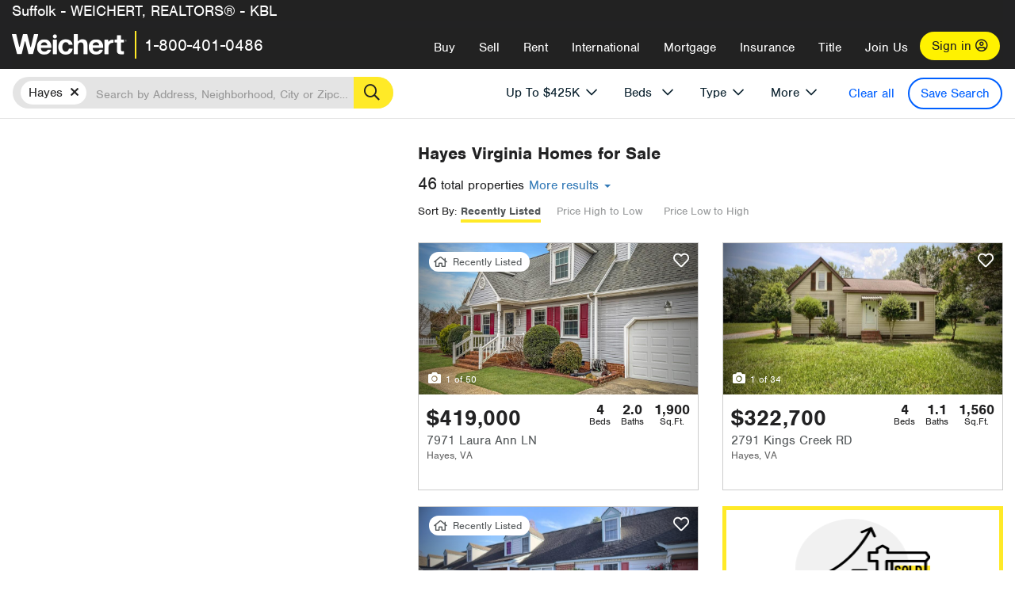

--- FILE ---
content_type: text/html; charset=utf-8
request_url: https://rein.weichert.com/VA/Gloucester/Hayes/?mls=214&maxpr=425
body_size: 32301
content:
<!DOCTYPE html><html lang=en><head><script>dataLayer=[];</script><script>(function(w,d,s,l,i){w[l]=w[l]||[];w[l].push({'gtm.start':new Date().getTime(),event:'gtm.js'});var f=d.getElementsByTagName(s)[0],j=d.createElement(s),dl=l!='dataLayer'?'&l='+l:'';j.async=true;j.src='//www.googletagmanager.com/gtm.js?id='+i+dl;f.parentNode.insertBefore(j,f);})(window,document,'script','dataLayer','GTM-WLVP69');</script><meta charset=utf-8><meta name=viewport content="width=device-width, initial-scale=1.0"><title>Homes for Sale in Hayes, VA – Browse Hayes Homes | Weichert</title><link rel=preconnect href=https://www.googletagmanager.com><link rel=preconnect href=https://www.google-analytics.com><link rel=preconnect href=https://use.typekit.net crossorigin=""><link rel=preconnect href=https://apps.spatialstream.com><link rel=preconnect href=https://connect.facebook.net><link rel=preconnect href=https://www.googleadservices.com><link rel=preconnect href=https://www.google.com><link rel=preconnect href=https://googleads.g.doubleclick.net><link rel=preconnect href=https://bid.g.doubleclick.net><link rel=stylesheet href=https://use.typekit.net/bjz5ooa.css media=print onload="this.onload=null;this.media='all'"><noscript><link rel=stylesheet href=https://use.typekit.net/bjz5ooa.css></noscript><link rel=preload href="/bundles/site?v=zbVZfiBevmOQzvkFfY8ZCxd2KEOHelfZJynS1GFs3Sc1" as=script><meta name=description content="Looking for homes for Sale in Hayes, Virginia? Weichert has you covered with Hayes homes for Sale &amp; more!"><meta name=msApplication-ID content=24323b3d-6f4d-4cb6-8c96-5794a68777ec><meta name=msApplication-PackageFamilyName content=WeichertRealtors.Weichert.com_g1x0j4wck8jzp><link href=/favicon.ico type=image/x-icon rel="shortcut icon"><script src=https://kit.fontawesome.com/57cbdde542.js crossorigin=anonymous async></script><link rel=canonical href="https://www.weichert.com/VA/Gloucester/Hayes/"><meta property=og:title content="Homes for Sale in Hayes, VA – Browse Hayes Homes | Weichert"><meta property=og:type content=website><meta property=og:url content="https://www.weichert.com/VA/Gloucester/Hayes/"><meta property=og:image content=https://wdcassets.blob.core.windows.net/images/banners/weichert-logo-yellow-block-600x600.jpg><meta property=og:image:height content=600><meta property=og:image:width content=600><meta property=og:site_name content=Weichert><meta property=fb:app_id content=140023692677962><meta property=og:description content="Looking for homes for Sale in Hayes, Virginia? Weichert has you covered with Hayes homes for Sale &amp; more!"><meta name=twitter:card content=summary><meta name=twitter:site content=@Weichert><meta name=twitter:creator content=@Weichert><meta name=twitter:title content="Homes for Sale in Hayes, VA – Browse Hayes Homes | Weichert"><meta name=twitter:description content="Looking for homes for Sale in Hayes, Virginia? Weichert has you covered with Hayes homes for Sale &amp; more!"><meta name=twitter:image content=https://wdcassets.blob.core.windows.net/images/banners/weichert-logo-yellow-block-600x600.jpg><link href="/bundles/styles?v=pgE16wEwuGks1-OdxhPG0QXCGg3MPZEEOxWTzhS_iGQ1" rel=stylesheet><link href="/bundles/styles2?v=4mfPNV0ysKnt67NSg8WAcv9ZjAezBt0c77HgHiOH1IA1" rel=stylesheet><script src="/bundles/modernizr?v=ErgV_GER-MDOiMkG3MSXLfxvCrWLwbzFj7gXc5bm5ls1"></script><style id=search-results-ad-style>.adListing .adCard .link-button{color:#000000}.adListing .adcard-link:hover{text-decoration:none}#searchresults .adListing img{display:block;height:50%;width:auto;margin-left:auto;margin-right:auto}.adListing .adCard{padding:15px 15px;background-color:#ffffff;border:5px solid #ffea27;height:100%;display:flex;justify-content:space-around;flex-direction:column;align-content:unset;background-color:#ffffff}.ad-title{font-family:font-family:nimbus-sans,serif;font-size:36px;font-weight:normal;color:#222223;text-align:left;display:block;line-height:1;margin-top:20px;margin-bottom:20px}.adListing .green-bgr{background-color:#fff;width:128px;height:128px;border-radius:50%;right:24px;z-index:10;float:right}#searchesult .adListing img{display:block;height:50%;width:auto;margin-left:auto;margin-right:auto}.adListing .listing-ad-image{max-height:191px;max-width:360px;image-rendering:-moz-crisp-edges;image-rendering:-o-crisp-edges;image-rendering:-webkit-optimize-contrast;-ms-interpolation-mode:nearest-neighbor;margin:0 auto}.adListing .adcard-link:hover{text-decoration:none}#searchresults .adListing .link-button{padding:7px 0 4px 16px;border-radius:24px 24px 24px 24px;color:#000000;background-color:#ffea27;font-size:18px;font-weight:bold;display:block;max-width:275px;height:40px;margin-left:auto;margin-right:auto;margin-bottom:20px;width:95%;border:none}.adListing .link-button:hover{color:#ffea27;background-color:#000000;text-decoration:none}.adListing .link-button span.fas{float:right;padding-right:25px;padding-left:25px;padding-top:30px}.searchTextLong{display:inline}.searchTextShort{display:none}.sellImage{display:block;height:50%;width:auto;margin-left:auto;margin-right:auto}@media (max-width:1125px){.ad-title{font-size:26px}}@media (max-width:1040px){#searchresults .adListing .link-button{padding:7px 0 4px 0;text-align:center}#searchresults .adListing .link-button{margin-bottom:80px}#searchresults .adListing img{height:30%;margin-top:50px}}@media (max-width:1080px){.fa-long-arrow-right{display:none}}@media (max-width:975px){.searchTextShort{display:inline}.searchTextLong{display:none}@media (max-width:1250px){.ad-title{font-size:26px}}</style><link rel=next href="https://rein.weichert.com/VA/Gloucester/Hayes/?mls=214&amp;maxpr=425&amp;pg=2"><body><noscript><iframe src="//www.googletagmanager.com/ns.html?id=GTM-WLVP69" height=0 width=0 style=display:none;visibility:hidden></iframe></noscript><script>dataLayer.push({'event':'PageLoad','PageAuthStatus':'unauthenticated'});</script><div id=main><div id=mainBody class=hasOfficeHeader data-is-pdppage=False><header role=banner><a id=top class=skip-to-content-link href=#mainContent> <span>Skip page header and navigation</span> </a><div class=v1><nav data-gtm-nav=main class="navbar navbar-inverse hasOfficeHeader" aria-label="main navigation"><div class="navbar-container header_fixed"><div id=main-nav><div class=navbar-header><div id=cobranding-header><div class=OfficeCobrand>Suffolk - WEICHERT, REALTORS® - KBL</div></div><button type=button class="navbar-toggle bars-menu" data-toggle=collapse data-target=.navbar-collapse aria-label=menu> <span class="far fa-bars" aria-hidden=true></span> </button><div class=call-btn data-gtm-nav-type=mobilePhone><a href=tel:18004010486> <span class="fas fa-phone"></span></a></div><p class=logo data-gtm-nav-type=Logo><a href="/"> <img id=ctl00_SiteHeader_LogoImage class=headerLogo src=/assets/v5/images/site/weichert_logo.png alt=Weichert style=border-width:0> </a><p class=pipe><p id=CallCenterPhone class=navbar-text data-gtm-nav-type="Main Number"><a href=tel:18004010486>1-800-401-0486</a><div id=ContactPopup class="inactive hidden-xs"><div class=row><div class=col-sm-12><h3>Looking for an Associate?</h3><p>All you have to do is <a href="/for-rent/"> search Weichert.com</a> for a rental property in the area you're in. Once you find a property you'd like to see fill out the form and a Weichert Associate will contact you<h3 class=returningUser>Already Working with an Associate?</h3><p>Simply <a class=weichertlink href="/myaccount/"> log in to your account</a> and access contact information for all your weichert associates in one place.</div></div></div><div class="signin signin-div"><a id=loginAnchor href="/myaccount/"> Sign in <span class="far fa-user-circle" aria-hidden=true></span> </a></div><div class="overlay navbar-collapse collapse header-nav-dropdown"><div class=overlay-content><a class=collapse-menu data-toggle=collapse data-target=.navbar-collapse aria-label="Collpase Menu"><span class="fas fa-times fa-2x" aria-hidden=true></span></a><div class=dropdown-header-sm><p class=logo_sm><a href="/"> <img id=ctl00_SiteHeader_Dropdown_LogoImage class=headerLogo src=/assets/v5/images/site/logo.png alt=Weichert style=border-width:0> </a><p id=CallCenterPhone_sm class=navbar-text><a href=tel:18004010486>1-800-401-0486</a></div><ul id=main-nav-links data-gtm-nav=drop-down data-gtm-nav-type=Main class="nav navbar-nav"><li id=logoutDiv_sm class="myweichert open" data-gtm=myAccount style=display:none><ul class=dropdown-menu><li><a href="/myaccount/" rel=nofollow><span class="far fa-tachometer-alt-fast" aria-hidden=true></span> My Dashboard</a><li><a href=/myaccount/savedlistings.aspx rel=nofollow><span class="far fa-heart" aria-hidden=true></span> My Favorites</a><li><a href=/myaccount/savedsearches.aspx rel=nofollow><span class="far fa-check-circle" aria-hidden=true></span> Saved Searches</a><li><a href=/myaccount/contactinfo.aspx rel=nofollow><span class="far fa-cog" aria-hidden=true></span> My Profile</a><li><a href="/myaccount/savedsearches.aspx?view=emailalerts" rel=nofollow><span class="far fa-envelope" aria-hidden=true></span> Email Alerts</a><li><a href=/myaccount/SalesAssociates.aspx rel=nofollow><span class="far fa-user" aria-hidden=true></span> Sales Associate(s)</a><li><a id=logoutAnchor_sm href="/myaccount/logout.aspx?RedirectUrl=%2fVA%2fGloucester%2fHayes%2f%3fmls%3d214%26maxpr%3d425" rel=nofollow><span class="far fa-door-open" aria-hidden=true></span> Sign Out</a></ul><li class=home_sm><a href="/">Home</a><li class="search dropdown"><a id=translate01 href="/" class=dropdown-toggle data-toggle=dropdown data-gtm-nav-type=Buy>Buy <span class="fas fa-chevron-down" aria-hidden=true></span></a><ul class="dropdown-menu nav-dropdown"><li><a href="/buying-a-home/" data-gtm-nav-type=Buy>Buy with Weichert</a><li><a href="/how-much-house-can-i-afford/" data-gtm-nav-type=Buy>How much can I Afford?</a><li><a href="/openhouse/" data-gtm-nav-type=Buy>Find an Open House</a></ul><li class="sell dropdown"><a class=dropdown-toggle href="/selling/" data-toggle=dropdown data-gtm-nav-type=Sell>Sell<span class="fas fa-chevron-down" aria-hidden=true></span></a><ul class="dropdown-menu nav-dropdown"><li><a href="/selling-a-house/" data-gtm-nav-type=Sell>Sell with Weichert</a><li><a href="https://weichert.findbuyers.com/" target=_blank rel=noopener data-gtm-nav-type=Sell onclick="SellGtm('leaderREHomeWorth')">What is my Home Worth?</a><li><a href="/list-my-house/" data-gtm-nav-type=Sell>List your House</a></ul><li class="rent dropdown"><a href="/for-rent/" class=dropdown-toggle data-toggle=dropdown data-gtm-nav-type=Rent>Rent<span class="fas fa-chevron-down" aria-hidden=true></span></a><ul class="dropdown-menu nav-dropdown"><li><a href="/for-rent/" data-gtm-nav-type=Rent>Find a Rental </a><li><a href="/property-to-rent/" data-gtm-nav-type=Rent>List your Home to Rent</a><li><a href="/property-management/" data-gtm-nav-type=Rent>Property Management</a></ul><li class="international dropdown"><a href=# class=dropdown-toggle data-toggle=dropdown data-gtm-nav-type=International>International<span class="fas fa-chevron-down" aria-hidden=true></span></a><ul class="dropdown-menu nav-dropdown"><li><a href="https://en.homelovers.com/" data-gtm-nav-type=International target=_blank>Portugal</a></ul><li class="mortgage dropdown"><a href="/mortgage/" class=dropdown-toggle data-toggle=dropdown data-gtm-nav-type=Mortgage>Mortgage<span class="fas fa-chevron-down" aria-hidden=true></span></a><ul class="dropdown-menu nav-dropdown"><li><a href="/mortgage/" data-gtm-nav-type=Mortgage>Find a Mortgage</a><li><a href="/mortgage/financial-tools/" data-gtm-nav-type=Mortgage>Financial Service Tools </a><li><a href="/mortgage/financial-tools/pre-approval/" data-gtm-nav-type=Mortgage>Mortgage Pre-Approval</a></ul><li class="insurance dropdown"><a href="/insurance/" class=dropdown-toggle data-toggle=dropdown data-gtm-nav-type=Insurance>Insurance<span class="fas fa-chevron-down" aria-hidden=true></span></a><ul class="dropdown-menu nav-dropdown"><li><a href="/insurance/" data-gtm-nav-type=Insurance>About Insurance</a><li><a href="/insurance/request-a-quote/" data-gtm-nav-type=Insurance>Request a Quote</a><li><a href="/insurance/file-a-claim/" data-gtm-nav-type=Insurance>File a Claim</a></ul><li class="title dropdown"><a href="/" class=dropdown-toggle data-toggle=dropdown data-gtm-nav-type=Title>Title<span class="fas fa-chevron-down" aria-hidden=true></span></a><ul class="dropdown-menu nav-dropdown"><li><a href="/title-insurance/" data-gtm-nav-type=Title>About Title</a><li><a href="https://ratecalculator.fnf.com/?id=weichert" target=_blank rel=noopener data-gtm-nav-type=Title>Title Rate Calculator</a></ul><li class="join-weichert dropdown"><a href="/join-weichert/" class=dropdown-toggle data-toggle=dropdown data-gtm-nav-type=JoinWeichert>Join Us<span class="fas fa-chevron-down" aria-hidden=true></span></a><ul class="dropdown-menu nav-dropdown"><li><a href="https://blog.weichert.com/" target=_blank rel=noopener data-gtm-nav-type=JoinWeichert>Weichert Blog</a><li><a href="/join-weichert/" data-gtm-nav-type=JoinWeichert>Careers with Weichert</a><li><a href="/franchise-with-weichert/" data-gtm-nav-type=JoinWeichert>Looking to Franchise? </a><li><a href="/aboutus/" data-gtm-nav-type=JoinWeichert>About Weichert</a><li><a href="https://schoolsofrealestate.com/" target=_blank rel=noopener data-gtm-nav-type=JoinWeichert>Get your Real Estate License</a></ul><li id=loginDiv class="signin loginDiv_sm"><a id=loginAnchor_sm href="/myaccount/"> Sign In or Create an Account <span class="far fa-user-circle" aria-hidden=true></span></a><li id=logoutDiv class="myweichert dropdown" style=display:none><a href="/myaccount/" class="dropdown-toggle my-weichert-nav-link" data-toggle=dropdown data-gtm-nav-type=MyAccount rel=nofollow>My Account<span class="fas fa-chevron-down" aria-hidden=true></span></a><ul class="dropdown-menu nav-dropdown"><li><a href="/myaccount/" rel=nofollow><span class="far fa-tachometer-alt-fast" aria-hidden=true></span> My Dashboard</a><li><a href=/myaccount/savedlistings.aspx rel=nofollow><span class="far fa-heart" aria-hidden=true></span> My Favorites</a><li><a href=/myaccount/savedsearches.aspx rel=nofollow><span class="far fa-check-circle" aria-hidden=true></span> Saved Searches</a><li><a href=/myaccount/contactinfo.aspx rel=nofollow><span class="far fa-cog" aria-hidden=true></span> My Profile</a><li><a href="/myaccount/savedsearches.aspx?view=emailalerts" rel=nofollow><span class="far fa-envelope" aria-hidden=true></span> Email Alerts</a><li><a href=/myaccount/SalesAssociates.aspx rel=nofollow><span class="far fa-user" aria-hidden=true></span> Sales Associate(s)</a><li><a href="/myaccount/logout.aspx?RedirectUrl=%2fVA%2fGloucester%2fHayes%2f%3fmls%3d214%26maxpr%3d425" rel=nofollow><span class="far fa-door-open" aria-hidden=true></span> Sign Out</a></ul></ul><div class="dropdown-footer unauthenticated"><span>Call Us</span> <a href=tel:18004010486>1-800-401-0486</a></div></div></div></div></div></div></nav></div></header><div id=mainContent class="body-content container-fluid" role=main><input type=hidden id=form-auth-status value=unauthenticated><div id=mainContentSection class=contentPanel><form name=mainForm method=post id=mainForm><div><input type=hidden name=__VIEWSTATE id=__VIEWSTATE value=6L3+PqHEqb9OmY22UzrP4i3L+7y7MDSoFMsb64CIT9IYefB8wmr9lWG5kt5+0VXKnlzEn4AWUSqMm/WOiO+XUwEBzmMWKy/nImXGpV7RNFE8MArXRyP0f9JVgt5u0wGem4wbwozzbiRlQeOxinQ+CAOYssd1DOcrV/RAx7cJXw9eFvwlAkiGW5MdVw7PhmxiwEH8xYgNOin88AFMzIoqAlqOhtHjdAaLVPBstuygTUznGCge71Ua+1n/wRkZlot5wldFB9WsBj6OP/2ErCfDSY1aEbttppmO/4xuX7JgIRc5zaNnNj5fY5awED+jwECT5qSlgXy2Psg+VLOUoGCUByaEwat8WHopuq2ppl+YqQanglvyB63QUdHKfETPuOaLjF18bnYjqtcuvzaQxGqD6K1FVGd3aEv0BLrQfpI0ppDNQXR9crBoBW3iTvTAv5g3MJgzyXXTOW5f8923zn/YIwXy9VRxKJ0DoNVgpxci5lWToyN+LPKoviRcWaJbC/vwsUpgKBhYodjlPw3tbavIRBXinjxlh4tIZ3P6qmNLmlt+xfnHOQRnSxA0w+9LPRnurJ9L52GPNHuMLJ2q8Mhq8evxMQmgW5v4LhKWXTsdAc7II90wefiRSHuB7whcAz+2xVzim0zI/+G43W/oUCjaylaN4MEcdIPYm395gdDetGwL3JffGR0XnyOuAKKE6+uAfhEDQustK1TyNIi9NONAQyUT8FQS9xyV05zDthe31eofHmVkGOj26d6l8wNE7eSTrYlKXcZe4Mh1BfkfVjfy8ex/yLnHjjYTSGtz6dUWguP+zu1RipfFtjWs3RO/UL5ZDDchajLMu9e4CbIeGtQZZcM1PQSBC/Bmw36q3nCc8JDx7jiYCfm/09FdmJ85MYft3rkIrxKaggrvWYWomMNR7niyEmy/BylKyqhmPY23Hk04MjBpMzlId2qvxKKw0lVtJP4P9pGmv6+pwxA9XzxPiUvTHN0bwgVhTzeXsNymthHmLM9v></div><script>var _appPath='';var _imageRoot='';var __key='Akes6TWH32vyV6Idpcq5b4ZKJuQsTv3Fdn87h8QznMiJwuTV-dQFXtOGYlyLn261';</script><div id=searchresults class="row map v1" data-searchquery="cityid=22578&amp;mls=214&amp;maxpr=425"><div id=searchFilters class=form data-is-rental=false data-is-address=false data-enable-price-only=false><div id=searchBar class=clearfix><div class=filter-mobile-top><div class=locationSection><div class=location><div class=location-input role=search><label for=Location class=sr-only>Location</label> <input type=text id=Location name=Location class=form-control placeholder="Search by Address, Neighborhood, City or Zipcode"> <button class=search type=button><span class=sr-only>Search</span></button></div></div></div><div id=savesearch-xs class=only-xs data-gtm-searchresults=saveSearch><a class=savesearch href="/myaccount/savedsearches.aspx?Action=Save&amp;cityid=22578&amp;mls=214&amp;maxpr=425" rel=nofollow title="Save this search">Save Search</a></div></div><div id=filterForm class=filterSection role=form><div class="filter-dropdown price"><button class=dropdown-toggle data-toggle=dropdown type=button>Price</button><div class="dropdown-menu keep-open"><div class="dropdown-content small"><div class="side-controls left"><label for=MinPrice>Min <span class=sr-only>Price</span></label> <input type=hidden id=PriceMinimum name=PriceMinimum> <input type=text id=MinPrice name=MinPrice class="no-xs autonumeric form-control" inputmode=numeric pattern=[0-9]* maxlength=9 placeholder="No Min" data-currency-symbol=$ data-decimal-places=0 data-maximum-value=999999999> <select class="forrent force-mobile mobile-price-select" aria-label="Rental minimum price"><option selected value=0>No Min<option value=500>$500<option value=600>$600<option value=700>$700<option value=800>$800<option value=900>$900<option value=1000>$1,000<option value=1250>$1,250<option value=1500>$1,500<option value=1750>$1,750<option value=2000>$2,000<option value=2250>$2,250<option value=2500>$2,500<option value=3000>$3,000<option value=3500>$3,500<option value=4000>$4,000<option value=4500>$4,500<option value=5000>$5,000<option value=5500>$5,500<option value=10000>$10,000<option value=12500>$12,500<option value=15000>$15,000<option value=50000>$50,000</select> <select class="forsale force-mobile mobile-price-select" aria-label="For sale minimum price"><option selected value=0>No Min<option value=50000>$50,000<option value=75000>$75,000<option value=100000>$100,000<option value=125000>$125,000<option value=150000>$150,000<option value=200000>$200,000<option value=250000>$250,000<option value=300000>$300,000<option value=350000>$350,000<option value=400000>$400,000<option value=450000>$450,000<option value=500000>$500,000<option value=550000>$550,000<option value=600000>$600,000<option value=650000>$650,000<option value=700000>$700,000<option value=750000>$750,000<option value=800000>$800,000<option value=900000>$900,000<option value=1000000>$1,000,000<option value=1500000>$1,500,000<option value=2000000>$2,000,000<option value=3000000>$3,000,000<option value=5000000>$5,000,000<option value=10000000>$10,000,000</select></div><div class="side-controls right"><label for=MaxPrice>Max <span class=sr-only>Price</span></label> <input type=hidden id=PriceMaximum name=PriceMaximum value=425000> <input type=text id=MaxPrice name=MaxPrice class="no-xs autonumeric form-control" inputmode=numeric pattern=[0-9]* maxlength=9 placeholder="No Max" data-currency-symbol=$ data-decimal-places=0 data-maximum-value=999999999 value=$425,000> <select class="forrent force-mobile mobile-price-select" aria-label="Rental maximum price"><option value=0>No Max<option value=500>$500<option value=600>$600<option value=700>$700<option value=800>$800<option value=900>$900<option value=1000>$1,000<option value=1250>$1,250<option value=1500>$1,500<option value=1750>$1,750<option value=2000>$2,000<option value=2250>$2,250<option value=2500>$2,500<option value=3000>$3,000<option value=3500>$3,500<option value=4000>$4,000<option value=4500>$4,500<option value=5000>$5,000<option value=5500>$5,500<option value=10000>$10,000<option value=12500>$12,500<option value=15000>$15,000<option value=50000>$50,000</select> <select class="forsale force-mobile mobile-price-select" aria-label="For sale maximum price"><option value=0>No Max<option value=50000>$50,000<option value=75000>$75,000<option value=100000>$100,000<option value=125000>$125,000<option value=150000>$150,000<option value=200000>$200,000<option value=250000>$250,000<option value=300000>$300,000<option value=350000>$350,000<option value=400000>$400,000<option value=450000>$450,000<option value=500000>$500,000<option value=550000>$550,000<option value=600000>$600,000<option value=650000>$650,000<option value=700000>$700,000<option value=750000>$750,000<option value=800000>$800,000<option value=900000>$900,000<option value=1000000>$1,000,000<option value=1500000>$1,500,000<option value=2000000>$2,000,000<option value=3000000>$3,000,000<option value=5000000>$5,000,000<option value=10000000>$10,000,000</select></div><div class=suggested-prices><ul class="suggested-min-prices active"><li class=forrent data-val=500>$500<li class=forrent data-val=600>$600<li class=forrent data-val=700>$700<li class=forrent data-val=800>$800<li class=forrent data-val=900>$900<li class=forrent data-val=1000>$1,000<li class=forrent data-val=1250>$1,250<li class=forrent data-val=1500>$1,500<li class=forrent data-val=1750>$1,750<li class=forrent data-val=2000>$2,000<li class=forrent data-val=2250>$2,250<li class=forrent data-val=2500>$2,500<li class=forrent data-val=3000>$3,000<li class=forrent data-val=3500>$3,500<li class=forrent data-val=4000>$4,000<li class=forrent data-val=4500>$4,500<li class=forrent data-val=5000>$5,000<li class=forrent data-val=5500>$5,500<li class=forrent data-val=10000>$10,000<li class=forrent data-val=12500>$12,500<li class=forrent data-val=15000>$15,000<li class=forrent data-val=50000>$50,000<li class=forsale data-val=50000>$50,000<li class=forsale data-val=75000>$75,000<li class=forsale data-val=100000>$100,000<li class=forsale data-val=125000>$125,000<li class=forsale data-val=150000>$150,000<li class=forsale data-val=200000>$200,000<li class=forsale data-val=250000>$250,000<li class=forsale data-val=300000>$300,000<li class=forsale data-val=350000>$350,000<li class=forsale data-val=400000>$400,000<li class=forsale data-val=450000>$450,000<li class=forsale data-val=500000>$500,000<li class=forsale data-val=550000>$550,000<li class=forsale data-val=600000>$600,000<li class=forsale data-val=650000>$650,000<li class=forsale data-val=700000>$700,000<li class=forsale data-val=750000>$750,000<li class=forsale data-val=800000>$800,000<li class=forsale data-val=900000>$900,000<li class=forsale data-val=1000000>$1,000,000<li class=forsale data-val=1500000>$1,500,000<li class=forsale data-val=2000000>$2,000,000<li class=forsale data-val=3000000>$3,000,000<li class=forsale data-val=5000000>$5,000,000<li class=forsale data-val=10000000>$10,000,000</ul><ul class=suggested-max-prices><li class=forrent data-val=500>$500<li class=forrent data-val=600>$600<li class=forrent data-val=700>$700<li class=forrent data-val=800>$800<li class=forrent data-val=900>$900<li class=forrent data-val=1000>$1,000<li class=forrent data-val=1250>$1,250<li class=forrent data-val=1500>$1,500<li class=forrent data-val=1750>$1,750<li class=forrent data-val=2000>$2,000<li class=forrent data-val=2250>$2,250<li class=forrent data-val=2500>$2,500<li class=forrent data-val=3000>$3,000<li class=forrent data-val=3500>$3,500<li class=forrent data-val=4000>$4,000<li class=forrent data-val=4500>$4,500<li class=forrent data-val=5000>$5,000<li class=forrent data-val=5500>$5,500<li class=forrent data-val=10000>$10,000<li class=forrent data-val=12500>$12,500<li class=forrent data-val=15000>$15,000<li class=forrent data-val=50000>$50,000<li class=forsale data-val=50000>$50,000<li class=forsale data-val=75000>$75,000<li class=forsale data-val=100000>$100,000<li class=forsale data-val=125000>$125,000<li class=forsale data-val=150000>$150,000<li class=forsale data-val=200000>$200,000<li class=forsale data-val=250000>$250,000<li class=forsale data-val=300000>$300,000<li class=forsale data-val=350000>$350,000<li class=forsale data-val=400000>$400,000<li class=forsale data-val=450000>$450,000<li class=forsale data-val=500000>$500,000<li class=forsale data-val=550000>$550,000<li class=forsale data-val=600000>$600,000<li class=forsale data-val=650000>$650,000<li class=forsale data-val=700000>$700,000<li class=forsale data-val=750000>$750,000<li class=forsale data-val=800000>$800,000<li class=forsale data-val=900000>$900,000<li class=forsale data-val=1000000>$1,000,000<li class=forsale data-val=1500000>$1,500,000<li class=forsale data-val=2000000>$2,000,000<li class=forsale data-val=3000000>$3,000,000<li class=forsale data-val=5000000>$5,000,000<li class=forsale data-val=10000000>$10,000,000</ul></div></div></div></div><div class="filter-dropdown beds no-medium-xs"><label for=BedsMin class=sr-only>Beds</label> <select id=BedsMin name=BedsMin class=form-control data-button-class=minimum data-non-selected-text=Beds size=2><option value="">All Beds<option value=studio>Studio<option value=1>1+ Beds<option value=2>2+ Beds<option value=3>3+ Beds<option value=4>4+ Beds<option value=5>5+ Beds<option value=6>6+ Beds<option value=7>7+ Beds<option value=8>8+ Beds</select></div><div class="filter-dropdown type no-medium-xs"><button class=dropdown-toggle data-toggle=dropdown type=button>Type</button><div class="dropdown-menu keep-open"><h6 class=dropdown-instructions>Select all that apply</h6><ul class=filter-checklist role=group aria-label="Home Types"><li class=SingleFamily><input class=type-checkbox type=checkbox id=property-type-32 name=PropertyTypeList data-propertytype="Single Family" value=32> <label for=property-type-32><span>Single Family</span></label><li class=Condo><input class=type-checkbox type=checkbox id=property-type-28 name=PropertyTypeList data-propertytype=Condo value=28> <label for=property-type-28><span>Condo</span></label><li class=Townhouse><input class=type-checkbox type=checkbox id=property-type-21 name=PropertyTypeList data-propertytype=Townhouse value=21> <label for=property-type-21><span>Townhouse</span></label><li class=Multi-Family><input class=type-checkbox type=checkbox id=property-type-19 name=PropertyTypeList data-propertytype=Multi-Family value=19> <label for=property-type-19><span>Multi-Family</span></label><li class=LotsandLand><input class=type-checkbox type=checkbox id=property-type-30 name=PropertyTypeList data-propertytype="Lots and Land" value=30> <label for=property-type-30><span>Lots and Land</span></label><li class=Co-Op><input class=type-checkbox type=checkbox id=property-type-40 name=PropertyTypeList data-propertytype=Co-Op value=40> <label for=property-type-40><span>Co-Op</span></label><li class=MobileHome><input class=type-checkbox type=checkbox id=property-type-15 name=PropertyTypeList data-propertytype="Mobile Home" value=15> <label for=property-type-15><span>Mobile Home</span></label><li class=Apartment><input class=type-checkbox type=checkbox id=property-type-4 name=PropertyTypeList data-propertytype=Apartment value=4> <label for=property-type-4><span>Apartment</span></label><li class=Commercial><input class=type-checkbox type=checkbox id=property-type-3 name=PropertyTypeList data-propertytype=Commercial value=3> <label for=property-type-3><span>Commercial</span></label><li class=FarmsRanches><input class=type-checkbox type=checkbox id=property-type-5 name=PropertyTypeList data-propertytype="Farms / Ranches" value=5> <label for=property-type-5><span>Farms / Ranches</span></label></ul></div></div><div class="filter-dropdown more"><button class=dropdown-toggle data-toggle=dropdown type=button>More</button><div class="dropdown-menu keep-open"><div class=more-mask><div class=dropdown-content><div class=dropdown-filter-category><span class=buy-rent-text>Search for</span><div class=buy-rent-controls role=radiogroup aria-label="Sale Type"><input id=SaleTypeSale type=radio name=SaleType value=1 checked> <label for=SaleTypeSale class="filter-radio buy-rent"> <span class=radio-icon></span> Sale </label> <input id=SaleTypeRent type=radio name=SaleType value=3> <label for=SaleTypeRent class="filter-radio buy-rent"> <span class=radio-icon></span> Rent </label></div></div><div class="dropdown-filter-category only-medium-xs"><h6 class=nudge-down>Bedrooms</h6><label for=BedsMin-more class=sr-only>Bedrooms</label> <select id=BedsMin-more name=BedsMin-more class=scrolling-control><option value="" selected>All Beds<option value=studio>Studio<option value=1>1+ Beds<option value=2>2+ Beds<option value=3>3+ Beds<option value=4>4+ Beds<option value=5>5+ Beds<option value=6>6+ Beds<option value=7>7+ Beds<option value=8>8+ Beds</select></div><div class=dropdown-filter-category><h6 class=nudge-down>Bathrooms</h6><label for=BathsMin class=sr-only>Bathrooms</label> <select id=BathsMin name=BathsMin class=scrolling-control><option value="" selected>All Baths<option value=1>1+ Baths<option value=1.5>1.5+ Baths<option value=2>2+ Baths<option value=2.5>2.5+ Baths<option value=3>3+ Baths<option value=3.5>3.5+ Baths<option value=4>4+ Baths<option value=4.5>4.5+ Baths</select></div><div class="dropdown-filter-category checklist-container only-medium-xs has-more-items"><h6>Home Type</h6><ul class="filter-checklist flat" role=group aria-label="Home Types"><li class=SingleFamily><input class=type-checkbox-dup type=checkbox id=property-type-32-more name=__PropertyTypeList data-propertytype="Single Family" value=32> <label for=property-type-32-more><span>Single Family</span></label><li class=Condo><input class=type-checkbox-dup type=checkbox id=property-type-28-more name=__PropertyTypeList data-propertytype=Condo value=28> <label for=property-type-28-more><span>Condo</span></label><li class=Townhouse><input class=type-checkbox-dup type=checkbox id=property-type-21-more name=__PropertyTypeList data-propertytype=Townhouse value=21> <label for=property-type-21-more><span>Townhouse</span></label><li class=Multi-Family><input class=type-checkbox-dup type=checkbox id=property-type-19-more name=__PropertyTypeList data-propertytype=Multi-Family value=19> <label for=property-type-19-more><span>Multi-Family</span></label><li class=LotsandLand><input class=type-checkbox-dup type=checkbox id=property-type-30-more name=__PropertyTypeList data-propertytype="Lots and Land" value=30> <label for=property-type-30-more><span>Lots and Land</span></label><li class="Co-Op more-item"><input class=type-checkbox-dup type=checkbox id=property-type-40-more name=__PropertyTypeList data-propertytype=Co-Op value=40> <label for=property-type-40-more><span>Co-Op</span></label><li class="MobileHome more-item"><input class=type-checkbox-dup type=checkbox id=property-type-15-more name=__PropertyTypeList data-propertytype="Mobile Home" value=15> <label for=property-type-15-more><span>Mobile Home</span></label><li class="Apartment more-item"><input class=type-checkbox-dup type=checkbox id=property-type-4-more name=__PropertyTypeList data-propertytype=Apartment value=4> <label for=property-type-4-more><span>Apartment</span></label><li class="Commercial more-item"><input class=type-checkbox-dup type=checkbox id=property-type-3-more name=__PropertyTypeList data-propertytype=Commercial value=3> <label for=property-type-3-more><span>Commercial</span></label><li class="FarmsRanches more-item"><input class=type-checkbox-dup type=checkbox id=property-type-5-more name=__PropertyTypeList data-propertytype="Farms / Ranches" value=5> <label for=property-type-5-more><span>Farms / Ranches</span></label></ul><button class="btn show-more-items" type=button data-closed="Show all Home Types" data-opened="Show less">Show all Home Types</button></div><div class=dropdown-filter-category><h6>Features</h6><div class="featuresList checkbox-list has-more-items"><ul class="list-unstyled row" role=group aria-label=Features><li class="col-sm-4 col-xs-6"><input value=18 id=feature-18 type=checkbox name=AdvancedFeaturesList data-feature=Balcony> <label for=feature-18>Balcony</label><li class="col-sm-4 col-xs-6"><input value=1 id=feature-1 type=checkbox name=AdvancedFeaturesList data-feature="Baseboard Heat"> <label for=feature-1>Baseboard Heat</label><li class="col-sm-4 col-xs-6"><input value=2 id=feature-2 type=checkbox name=AdvancedFeaturesList data-feature=Basement> <label for=feature-2>Basement</label><li class="col-sm-4 col-xs-6"><input value=3 id=feature-3 type=checkbox name=AdvancedFeaturesList data-feature="Central Air"> <label for=feature-3>Central Air</label><li class="col-sm-4 col-xs-6"><input value=4 id=feature-4 type=checkbox name=AdvancedFeaturesList data-feature="Den Office"> <label for=feature-4>Den Office</label><li class="col-sm-4 col-xs-6"><input value=5 id=feature-5 type=checkbox name=AdvancedFeaturesList data-feature="Dining Room"> <label for=feature-5>Dining Room</label><li class="col-sm-4 col-xs-6 more-item"><input value=6 id=feature-6 type=checkbox name=AdvancedFeaturesList data-feature="Disability Features"> <label for=feature-6>Disability Features</label><li class="col-sm-4 col-xs-6 more-item"><input value=22 id=feature-22 type=checkbox name=AdvancedFeaturesList data-feature=Doorman> <label for=feature-22>Doorman</label><li class="col-sm-4 col-xs-6 more-item"><input value=7 id=feature-7 type=checkbox name=AdvancedFeaturesList data-feature="Family Room"> <label for=feature-7>Family Room</label><li class="col-sm-4 col-xs-6 more-item"><input value=8 id=feature-8 type=checkbox name=AdvancedFeaturesList data-feature=Fireplace> <label for=feature-8>Fireplace</label><li class="col-sm-4 col-xs-6 more-item"><input value=9 id=feature-9 type=checkbox name=AdvancedFeaturesList data-feature="Forced Air"> <label for=feature-9>Forced Air</label><li class="col-sm-4 col-xs-6 more-item"><input value=10 id=feature-10 type=checkbox name=AdvancedFeaturesList data-feature=Garage> <label for=feature-10>Garage</label><li class="col-sm-4 col-xs-6 more-item"><input value=11 id=feature-11 type=checkbox name=AdvancedFeaturesList data-feature=Golf> <label for=feature-11>Golf</label><li class="col-sm-4 col-xs-6 more-item"><input value=12 id=feature-12 type=checkbox name=AdvancedFeaturesList data-feature=Laundry> <label for=feature-12>Laundry</label><li class="col-sm-4 col-xs-6 more-item"><input value=19 id=feature-19 type=checkbox name=AdvancedFeaturesList data-feature="Outdoor Space"> <label for=feature-19>Outdoor Space</label><li class="col-sm-4 col-xs-6 more-item"><input value=21 id=feature-21 type=checkbox name=AdvancedFeaturesList data-feature="Park View"> <label for=feature-21>Park View</label><li class="col-sm-4 col-xs-6 more-item"><input value=13 id=feature-13 type=checkbox name=AdvancedFeaturesList data-feature="Pet Friendly"> <label for=feature-13>Pet Friendly</label><li class="col-sm-4 col-xs-6 more-item"><input value=14 id=feature-14 type=checkbox name=AdvancedFeaturesList data-feature=Pool> <label for=feature-14>Pool</label><li class="col-sm-4 col-xs-6 more-item"><input value=20 id=feature-20 type=checkbox name=AdvancedFeaturesList data-feature="Roof Deck"> <label for=feature-20>Roof Deck</label><li class="col-sm-4 col-xs-6 more-item"><input value=15 id=feature-15 type=checkbox name=AdvancedFeaturesList data-feature="Spa Hot Tub"> <label for=feature-15>Spa Hot Tub</label><li class="col-sm-4 col-xs-6 more-item"><input value=16 id=feature-16 type=checkbox name=AdvancedFeaturesList data-feature=Waterfront> <label for=feature-16>Waterfront</label><li class="col-sm-4 col-xs-6 more-item"><input value=17 id=feature-17 type=checkbox name=AdvancedFeaturesList data-feature=Waterview> <label for=feature-17>Waterview</label></ul><button class="btn show-more-items" type=button data-closed="Show all features" data-opened="Show less">Show all features</button></div></div><div class="dropdown-filter-category sub-categories"><div class=dropdown-filter-subcategory><h6>Lot Size</h6><label for=LotMin class=sr-only>Lot Size</label><div class=dropdown-filter-right><select id=LotMin name=MinLotSize class=form-control data-button-class=minimum data-non-selected-text=Min size=2><option value="">No Min<option value=0.25>0.25 Acres<option value=0.5>0.5 Acres<option value=0.75>0.75 Acres<option value=1>1 Acre<option value=2>2 Acres<option value=5>5 Acres<option value=10>10 Acres</select> <label for=LotMax class=sr-only>Lot Size Max</label> <select id=LotMax name=MaxLotSize class=form-control data-button-class=minimum data-non-selected-text=Max size=2><option value="">No Max<option value=0.25>0.25 Acres<option value=0.5>0.5 Acres<option value=0.75>0.75 Acres<option value=1>1 Acre<option value=2>2 Acres<option value=5>5 Acres<option value=10>10 Acres</select></div></div><div class=dropdown-filter-subcategory><h6>Square Footage</h6><div class=dropdown-filter-right><label for=SquareMin class=sr-only>Square footage Min</label> <select id=SquareMin name=MinSqft class=form-control data-button-class=minimum data-non-selected-text=Min size=2><option value="">No Min<option value=500>500 Sqft<option value=750>750 Sqft<option value=1000>1,000 Sqft<option value=1250>1,250 Sqft<option value=1500>1,500 Sqft<option value=1750>1,750 Sqft<option value=2000>2,000 Sqft<option value=2250>2,250 Sqft<option value=2500>2,500 Sqft<option value=2750>2,750 Sqft<option value=3000>3,000 Sqft<option value=3500>3,500 Sqft<option value=4000>4,000 Sqft<option value=5000>5,000 Sqft<option value=7500>7,500 Sqft<option value=10000>10,000 Sqft</select> <label for=SquareMax class=sr-only>Square footage Max</label> <select id=SquareMax name=MaxSqft class=form-control data-button-class=minimum data-non-selected-text=Max size=2><option value="">No Max<option value=500>500 Sqft<option value=750>750 Sqft<option value=1000>1,000 Sqft<option value=1250>1,250 Sqft<option value=1500>1,500 Sqft<option value=1750>1,750 Sqft<option value=2000>2,000 Sqft<option value=2250>2,250 Sqft<option value=2500>2,500 Sqft<option value=2750>2,750 Sqft<option value=3000>3,000 Sqft<option value=3500>3,500 Sqft<option value=4000>4,000 Sqft<option value=5000>5,000 Sqft<option value=7500>7,500 Sqft<option value=10000>10,000 Sqft</select></div></div><div class=dropdown-filter-subcategory><h6>Year Built</h6><label for=YearMin class=sr-only>Year Min</label><div class=dropdown-filter-right><select id=YearMin name=MinYear class=form-control data-button-class=minimum data-non-selected-text=Min size=2><option value="">No Min<option value=1900>1900<option value=1950>1950<option value=1975>1975<option value=1985>1985<option value=2000>2000<option value=2005>2005<option value=2010>2010<option value=2015>2015<option value=2016>2016<option value=2017>2017<option value=2018>2018</select> <label for=YearMax class=sr-only>Year Max</label> <select id=YearMax name=MaxYear class=form-control data-button-class=minimum data-non-selected-text=Max size=2><option value="">No Max<option value=1900>1900<option value=1950>1950<option value=1975>1975<option value=1985>1985<option value=2000>2000<option value=2005>2005<option value=2010>2010<option value=2015>2015<option value=2016>2016<option value=2017>2017<option value=2018>2018</select></div></div></div><div class="dropdown-filter-category checklist-container"><h6>Listing Activity</h6><ul class="filter-checklist listing-activity flat" role=group aria-label="Listing Activities"><li class=adult-community><input type=checkbox data-name=ListingActivityList id=Adult name=Adult value=On> <label for=Adult><span>Adult Community</span></label><li class=open-house-only><input type=checkbox data-name=ListingActivityList id=OpenHouseOnly name=OpenHouseOnly value=On> <label for=OpenHouseOnly><span>Open Houses</span></label><li class=new-construction><input type=checkbox data-name=ListingActivityList id=NewConstruction name=NewConstruction value=On> <label for=NewConstruction><span>New Construction</span></label><li class=weichert-only><input type=checkbox data-name=ListingActivityList id=WeichertOnly name=WeichertOnly value=On> <label for=WeichertOnly><span>Weichert Only</span></label><li class=price-reduced><input type=checkbox id=PriceReduced name=PriceReduced value=On> <label for=PriceReduced><span>Price Reduced</span></label></ul></div><div class=dropdown-filter-category><div class=dropdown-filter-subcategory><h6>Days on Weichert</h6><div class=dropdown-filter-right><label for=DaysListedList class=sr-only>Days on Weichert</label> <select id=DaysListedList name=DaysListedList class="form-control wide" data-button-class=maximum><option value="" selected>Any<option value=1>1 Day<option value=7>1 Week<option value=14>2 Weeks<option value=31>1 Month<option value=62>2 Months<option value=92>3 Months<option value=183>6 Months<option value=365>1 Year<option value=730>2 Years</select></div></div><div class=dropdown-filter-subcategory><label for=MaxFee>Fees</label><div class=dropdown-filter-right><input type=text id=MaxFee name=MaxFee class="autonumeric form-control" inputmode=numeric pattern=[0-9]* maxlength=6 placeholder=Maximum data-currency-symbol=$ data-decimal-places=0 data-maximum-value=999999></div></div><div class="dropdown-filter-subcategory surrounding-cities"><h6>Add Surrounding City</h6><div class="surroundingCitiesList has-more-items"><ul class="list-unstyled row checkbox-list" role=group aria-label="Surrounding Cities"><li class="col-sm-4 col-xs-6"><input value=city:20129 id=nearby-city-20129 data-display="Gloucester Point, VA" type=checkbox name=NearbyCheckList> <label for=nearby-city-20129 title="Gloucester Point, VA">Gloucester Point, VA</label><li class="col-sm-4 col-xs-6"><input value=city:38246 id=nearby-city-38246 data-display="Ordinary, VA" type=checkbox name=NearbyCheckList> <label for=nearby-city-38246 title="Ordinary, VA">Ordinary, VA</label><li class="col-sm-4 col-xs-6"><input value=city:121 id=nearby-city-121 data-display="Achilles, VA" type=checkbox name=NearbyCheckList> <label for=nearby-city-121 title="Achilles, VA">Achilles, VA</label><li class="col-sm-4 col-xs-6"><input value=city:58705 id=nearby-city-58705 data-display="Yorktown, VA" type=checkbox name=NearbyCheckList> <label for=nearby-city-58705 title="Yorktown, VA">Yorktown, VA</label><li class="col-sm-4 col-xs-6"><input value=city:46089 id=nearby-city-46089 data-display="Seaford, VA" type=checkbox name=NearbyCheckList> <label for=nearby-city-46089 title="Seaford, VA">Seaford, VA</label></ul><button class="btn show-more-items" type=button data-closed="Show more" data-opened="Show less">Show more</button></div></div></div></div></div><div class=dropdown-action><button class="btn submit-filters" type=button>Apply Filters</button></div></div></div><div class=filter-right-controls><button type=button disabled class=filter-clear-all data-gtm-searchresults="Clear All">Clear all</button><div id=savesearch class=no-xs data-gtm-searchresults=saveSearch><a class=savesearch href="/myaccount/savedsearches.aspx?Action=Save&amp;cityid=22578&amp;mls=214&amp;maxpr=425" rel=nofollow title="Save this search">Save Search</a></div></div></div></div></div><div id=searchresults-container><div id=resultsSection><div id=listingResults class=pull-right><div id=resultsHeader class=clearfix><div id=messageSection></div><div class=vowListingsCalloutPlaceholder data-accessnowlink=""></div><div id=searchTitleArea><div id=searchTitle><a href="/VA/Gloucester/Hayes/"><h1>Hayes Virginia Homes for Sale</h1></a></div><div class=listingCountSection><span id=TotalListingCount class=ListingCount>46</span> total properties<div id=mlsSummary class=dropdown><a data-toggle=dropdown href=#>More results <span class=caret></span></a><ul class="dropdown-menu dropdown-menu-right" role=menu><li class=active><a href="/VA/Gloucester/Hayes/?mls=214&amp;maxpr=425">44 listings from Weichert and Real Estate Information Network, Inc.</a><li><a href="/VA/Gloucester/Hayes/?mls=31&amp;maxpr=425">1 listings from Weichert and Central Virginia Regional Multiple Listing Service</a><li><a href="/VA/Gloucester/Hayes/?mls=81&amp;maxpr=425">1 listings from Weichert and Lynchburg Association of REALTORS</a></ul></div></div></div><div id=viewcontrol></div><input type=hidden value=map id=initsearchview><div class=clearfix></div><div id=searchTabsAndSave><div class=searchTabs data-gtm-searchresults=searchTabs><span id=sortlabel class=sortLabel>Sort By:</span><div class=dropdown><button class=dropdown-toggle type=button id=sortDropdown data-toggle=dropdown aria-haspopup=true aria-expanded=false> Recently Listed </button><ul class=dropdown-menu aria-labelledby=sortlabel><li class=active><a href="/VA/Gloucester/Hayes/?mls=214&amp;maxpr=425" title="Recently Listed" data-query="cityid=22578&amp;mls=214&amp;maxpr=425">Recently Listed</a><li><a href="/VA/Gloucester/Hayes/?mls=214&amp;maxpr=425&amp;sortby=Price" title="Price High to Low" data-query="cityid=22578&amp;mls=214&amp;maxpr=425&amp;sortby=Price">Price High to Low</a><li><a href="/VA/Gloucester/Hayes/?mls=214&amp;maxpr=425&amp;sortby=Price&amp;dir=Ascending" title="Price Low to High" data-query="cityid=22578&amp;mls=214&amp;maxpr=425&amp;sortby=Price&amp;dir=Ascending">Price Low to High</a></ul></div></div></div></div><div id=listings-wrapper><div id=listings-container><div class=row><div id=searchResultsViewer><div id=listings><div class=listing><div id=pid-132792032><section class=listingSummaryDisplay data-vowrequired=false data-isopenhouse=false aria-label="7971 Laura Ann LN Hayes, VA MLS# 10617103" data-location=WDCSearchResultLst data-position=1 data-listing='{"p":132792032,"mls":"10617103","mlsname":"REIN","thumb":"//d36xftgacqn2p.cloudfront.net/listingphotos4/10617103-1.jpg","img":"//d36xftgacqn2p.cloudfront.net/listingphotos4/10617103-1.jpg","images":["//d36xftgacqn2p.cloudfront.net/listingphotos4/10617103-1.jpg","//d36xftgacqn2p.cloudfront.net/listingphotos4/10617103-2.jpg","//d36xftgacqn2p.cloudfront.net/listingphotos4/10617103-3.jpg","//d36xftgacqn2p.cloudfront.net/listingphotos4/10617103-4.jpg","//d36xftgacqn2p.cloudfront.net/listingphotos4/10617103-5.jpg","//d36xftgacqn2p.cloudfront.net/listingphotos4/10617103-6.jpg","//d36xftgacqn2p.cloudfront.net/listingphotos4/10617103-7.jpg","//d36xftgacqn2p.cloudfront.net/listingphotos4/10617103-8.jpg","//d36xftgacqn2p.cloudfront.net/listingphotos4/10617103-9.jpg","//d36xftgacqn2p.cloudfront.net/listingphotos4/10617103-10.jpg","//d36xftgacqn2p.cloudfront.net/listingphotos4/10617103-11.jpg","//d36xftgacqn2p.cloudfront.net/listingphotos4/10617103-12.jpg","//d36xftgacqn2p.cloudfront.net/listingphotos4/10617103-13.jpg","//d36xftgacqn2p.cloudfront.net/listingphotos4/10617103-14.jpg","//d36xftgacqn2p.cloudfront.net/listingphotos4/10617103-15.jpg","//d36xftgacqn2p.cloudfront.net/listingphotos4/10617103-16.jpg","//d36xftgacqn2p.cloudfront.net/listingphotos4/10617103-17.jpg","//d36xftgacqn2p.cloudfront.net/listingphotos4/10617103-18.jpg","//d36xftgacqn2p.cloudfront.net/listingphotos4/10617103-19.jpg","//d36xftgacqn2p.cloudfront.net/listingphotos4/10617103-20.jpg","//d36xftgacqn2p.cloudfront.net/listingphotos4/10617103-21.jpg","//d36xftgacqn2p.cloudfront.net/listingphotos4/10617103-22.jpg","//d36xftgacqn2p.cloudfront.net/listingphotos4/10617103-23.jpg","//d36xftgacqn2p.cloudfront.net/listingphotos4/10617103-24.jpg","//d36xftgacqn2p.cloudfront.net/listingphotos4/10617103-25.jpg","//d36xftgacqn2p.cloudfront.net/listingphotos4/10617103-26.jpg","//d36xftgacqn2p.cloudfront.net/listingphotos4/10617103-27.jpg","//d36xftgacqn2p.cloudfront.net/listingphotos4/10617103-28.jpg","//d36xftgacqn2p.cloudfront.net/listingphotos4/10617103-29.jpg","//d36xftgacqn2p.cloudfront.net/listingphotos4/10617103-30.jpg","//d36xftgacqn2p.cloudfront.net/listingphotos4/10617103-31.jpg","//d36xftgacqn2p.cloudfront.net/listingphotos4/10617103-32.jpg","//d36xftgacqn2p.cloudfront.net/listingphotos4/10617103-33.jpg","//d36xftgacqn2p.cloudfront.net/listingphotos4/10617103-34.jpg","//d36xftgacqn2p.cloudfront.net/listingphotos4/10617103-35.jpg","//d36xftgacqn2p.cloudfront.net/listingphotos4/10617103-36.jpg","//d36xftgacqn2p.cloudfront.net/listingphotos4/10617103-37.jpg","//d36xftgacqn2p.cloudfront.net/listingphotos4/10617103-38.jpg","//d36xftgacqn2p.cloudfront.net/listingphotos4/10617103-39.jpg","//d36xftgacqn2p.cloudfront.net/listingphotos4/10617103-40.jpg","//d36xftgacqn2p.cloudfront.net/listingphotos4/10617103-41.jpg","//d36xftgacqn2p.cloudfront.net/listingphotos4/10617103-42.jpg","//d36xftgacqn2p.cloudfront.net/listingphotos4/10617103-43.jpg","//d36xftgacqn2p.cloudfront.net/listingphotos4/10617103-44.jpg","//d36xftgacqn2p.cloudfront.net/listingphotos4/10617103-45.jpg","//d36xftgacqn2p.cloudfront.net/listingphotos4/10617103-46.jpg","//d36xftgacqn2p.cloudfront.net/listingphotos4/10617103-47.jpg","//d36xftgacqn2p.cloudfront.net/listingphotos4/10617103-48.jpg","//d36xftgacqn2p.cloudfront.net/listingphotos4/10617103-49.jpg","//d36xftgacqn2p.cloudfront.net/listingphotos4/10617103-50.jpg"],"addr":"7971 Laura Ann LN","city":"Hayes","state":"VA","zip":"23072","isAddressProvided":true,"type":"Single Family home","price":419000.0,"url":"/132792032/","lat":37.2671,"lng":-76.4833,"beds":"4 beds","baths":"2 full baths","bathsshort":"2.0 baths","newtomarket":true,"sqft":"1,900","lot":"0.46","year":"1994","taxes":1931.0,"saletype":"for sale","description":"Single Family home for sale  in Hayes, VA for $419,000 with 4 bedrooms and 2 full baths.  This 1,900 square foot Single Family home was built in 1994 on a lot size of 0.46.","photoalt":"7971 Laura Ann LN Hayes, VA MLS# 10617103","title":"7971 Laura Ann LN Hayes, VA MLS# 10617103"}'><a href="/132792032/" class="card-link propertyLink" onclick=gaPdpCardClick()><span class=sr-only>View 7971 Laura Ann LN Hayes, VA MLS# 10617103</span></a><div class=card-image><div id=carousel-132792032 class="carousel slide" data-ride=carousel data-interval=false><div class=carousel-inner><div class="item active" data-index=1><img src=/assets/v5/images/listings/photo-loading.png data-src=//d36xftgacqn2p.cloudfront.net/listingphotos4/10617103-1.jpg class="img-responsive lazyload" alt="7971 Laura Ann LN Hayes, VA MLS# 10617103 - Image 1" onerror=fixImage(this)><noscript><img src=//d36xftgacqn2p.cloudfront.net/listingphotos4/10617103-1.jpg alt="7971 Laura Ann LN Hayes, VA MLS# 10617103"></noscript></div><div class=item data-index=2><img src=/assets/v5/images/listings/photo-loading.png data-src=//d36xftgacqn2p.cloudfront.net/listingphotos4/10617103-2.jpg class="img-responsive lazyload" alt="7971 Laura Ann LN Hayes, VA MLS# 10617103 - Image 2" onerror=fixImage(this)><noscript><img src=//d36xftgacqn2p.cloudfront.net/listingphotos4/10617103-2.jpg alt="7971 Laura Ann LN Hayes, VA MLS# 10617103"></noscript></div><div class=item data-index=3><img src=/assets/v5/images/listings/photo-loading.png data-src=//d36xftgacqn2p.cloudfront.net/listingphotos4/10617103-3.jpg class="img-responsive lazyload" alt="7971 Laura Ann LN Hayes, VA MLS# 10617103 - Image 3" onerror=fixImage(this)><noscript><img src=//d36xftgacqn2p.cloudfront.net/listingphotos4/10617103-3.jpg alt="7971 Laura Ann LN Hayes, VA MLS# 10617103"></noscript></div><div class=item data-index=4><img src=/assets/v5/images/listings/photo-loading.png data-src=//d36xftgacqn2p.cloudfront.net/listingphotos4/10617103-4.jpg class="img-responsive lazyload" alt="7971 Laura Ann LN Hayes, VA MLS# 10617103 - Image 4" onerror=fixImage(this)><noscript><img src=//d36xftgacqn2p.cloudfront.net/listingphotos4/10617103-4.jpg alt="7971 Laura Ann LN Hayes, VA MLS# 10617103"></noscript></div><div class=item data-index=5><img src=/assets/v5/images/listings/photo-loading.png data-src=//d36xftgacqn2p.cloudfront.net/listingphotos4/10617103-5.jpg class="img-responsive lazyload" alt="7971 Laura Ann LN Hayes, VA MLS# 10617103 - Image 5" onerror=fixImage(this)><noscript><img src=//d36xftgacqn2p.cloudfront.net/listingphotos4/10617103-5.jpg alt="7971 Laura Ann LN Hayes, VA MLS# 10617103"></noscript></div><div class=item data-index=6><img src=/assets/v5/images/listings/photo-loading.png data-src=//d36xftgacqn2p.cloudfront.net/listingphotos4/10617103-6.jpg class="img-responsive lazyload" alt="7971 Laura Ann LN Hayes, VA MLS# 10617103 - Image 6" onerror=fixImage(this)><noscript><img src=//d36xftgacqn2p.cloudfront.net/listingphotos4/10617103-6.jpg alt="7971 Laura Ann LN Hayes, VA MLS# 10617103"></noscript></div><div class=item data-index=7><img src=/assets/v5/images/listings/photo-loading.png data-src=//d36xftgacqn2p.cloudfront.net/listingphotos4/10617103-7.jpg class="img-responsive lazyload" alt="7971 Laura Ann LN Hayes, VA MLS# 10617103 - Image 7" onerror=fixImage(this)><noscript><img src=//d36xftgacqn2p.cloudfront.net/listingphotos4/10617103-7.jpg alt="7971 Laura Ann LN Hayes, VA MLS# 10617103"></noscript></div><div class=item data-index=8><img src=/assets/v5/images/listings/photo-loading.png data-src=//d36xftgacqn2p.cloudfront.net/listingphotos4/10617103-8.jpg class="img-responsive lazyload" alt="7971 Laura Ann LN Hayes, VA MLS# 10617103 - Image 8" onerror=fixImage(this)><noscript><img src=//d36xftgacqn2p.cloudfront.net/listingphotos4/10617103-8.jpg alt="7971 Laura Ann LN Hayes, VA MLS# 10617103"></noscript></div><div class=item data-index=9><img src=/assets/v5/images/listings/photo-loading.png data-src=//d36xftgacqn2p.cloudfront.net/listingphotos4/10617103-9.jpg class="img-responsive lazyload" alt="7971 Laura Ann LN Hayes, VA MLS# 10617103 - Image 9" onerror=fixImage(this)><noscript><img src=//d36xftgacqn2p.cloudfront.net/listingphotos4/10617103-9.jpg alt="7971 Laura Ann LN Hayes, VA MLS# 10617103"></noscript></div><div class=item data-index=10><img src=/assets/v5/images/listings/photo-loading.png data-src=//d36xftgacqn2p.cloudfront.net/listingphotos4/10617103-10.jpg class="img-responsive lazyload" alt="7971 Laura Ann LN Hayes, VA MLS# 10617103 - Image 10" onerror=fixImage(this)><noscript><img src=//d36xftgacqn2p.cloudfront.net/listingphotos4/10617103-10.jpg alt="7971 Laura Ann LN Hayes, VA MLS# 10617103"></noscript></div><div class=item data-index=11><img src=/assets/v5/images/listings/photo-loading.png data-src=//d36xftgacqn2p.cloudfront.net/listingphotos4/10617103-11.jpg class="img-responsive lazyload" alt="7971 Laura Ann LN Hayes, VA MLS# 10617103 - Image 11" onerror=fixImage(this)><noscript><img src=//d36xftgacqn2p.cloudfront.net/listingphotos4/10617103-11.jpg alt="7971 Laura Ann LN Hayes, VA MLS# 10617103"></noscript></div><div class=item data-index=12><img src=/assets/v5/images/listings/photo-loading.png data-src=//d36xftgacqn2p.cloudfront.net/listingphotos4/10617103-12.jpg class="img-responsive lazyload" alt="7971 Laura Ann LN Hayes, VA MLS# 10617103 - Image 12" onerror=fixImage(this)><noscript><img src=//d36xftgacqn2p.cloudfront.net/listingphotos4/10617103-12.jpg alt="7971 Laura Ann LN Hayes, VA MLS# 10617103"></noscript></div><div class=item data-index=13><img src=/assets/v5/images/listings/photo-loading.png data-src=//d36xftgacqn2p.cloudfront.net/listingphotos4/10617103-13.jpg class="img-responsive lazyload" alt="7971 Laura Ann LN Hayes, VA MLS# 10617103 - Image 13" onerror=fixImage(this)><noscript><img src=//d36xftgacqn2p.cloudfront.net/listingphotos4/10617103-13.jpg alt="7971 Laura Ann LN Hayes, VA MLS# 10617103"></noscript></div><div class=item data-index=14><img src=/assets/v5/images/listings/photo-loading.png data-src=//d36xftgacqn2p.cloudfront.net/listingphotos4/10617103-14.jpg class="img-responsive lazyload" alt="7971 Laura Ann LN Hayes, VA MLS# 10617103 - Image 14" onerror=fixImage(this)><noscript><img src=//d36xftgacqn2p.cloudfront.net/listingphotos4/10617103-14.jpg alt="7971 Laura Ann LN Hayes, VA MLS# 10617103"></noscript></div><div class=item data-index=15><img src=/assets/v5/images/listings/photo-loading.png data-src=//d36xftgacqn2p.cloudfront.net/listingphotos4/10617103-15.jpg class="img-responsive lazyload" alt="7971 Laura Ann LN Hayes, VA MLS# 10617103 - Image 15" onerror=fixImage(this)><noscript><img src=//d36xftgacqn2p.cloudfront.net/listingphotos4/10617103-15.jpg alt="7971 Laura Ann LN Hayes, VA MLS# 10617103"></noscript></div><div class=item data-index=16><img src=/assets/v5/images/listings/photo-loading.png data-src=//d36xftgacqn2p.cloudfront.net/listingphotos4/10617103-16.jpg class="img-responsive lazyload" alt="7971 Laura Ann LN Hayes, VA MLS# 10617103 - Image 16" onerror=fixImage(this)><noscript><img src=//d36xftgacqn2p.cloudfront.net/listingphotos4/10617103-16.jpg alt="7971 Laura Ann LN Hayes, VA MLS# 10617103"></noscript></div><div class=item data-index=17><img src=/assets/v5/images/listings/photo-loading.png data-src=//d36xftgacqn2p.cloudfront.net/listingphotos4/10617103-17.jpg class="img-responsive lazyload" alt="7971 Laura Ann LN Hayes, VA MLS# 10617103 - Image 17" onerror=fixImage(this)><noscript><img src=//d36xftgacqn2p.cloudfront.net/listingphotos4/10617103-17.jpg alt="7971 Laura Ann LN Hayes, VA MLS# 10617103"></noscript></div><div class=item data-index=18><img src=/assets/v5/images/listings/photo-loading.png data-src=//d36xftgacqn2p.cloudfront.net/listingphotos4/10617103-18.jpg class="img-responsive lazyload" alt="7971 Laura Ann LN Hayes, VA MLS# 10617103 - Image 18" onerror=fixImage(this)><noscript><img src=//d36xftgacqn2p.cloudfront.net/listingphotos4/10617103-18.jpg alt="7971 Laura Ann LN Hayes, VA MLS# 10617103"></noscript></div><div class=item data-index=19><img src=/assets/v5/images/listings/photo-loading.png data-src=//d36xftgacqn2p.cloudfront.net/listingphotos4/10617103-19.jpg class="img-responsive lazyload" alt="7971 Laura Ann LN Hayes, VA MLS# 10617103 - Image 19" onerror=fixImage(this)><noscript><img src=//d36xftgacqn2p.cloudfront.net/listingphotos4/10617103-19.jpg alt="7971 Laura Ann LN Hayes, VA MLS# 10617103"></noscript></div><div class=item data-index=20><img src=/assets/v5/images/listings/photo-loading.png data-src=//d36xftgacqn2p.cloudfront.net/listingphotos4/10617103-20.jpg class="img-responsive lazyload" alt="7971 Laura Ann LN Hayes, VA MLS# 10617103 - Image 20" onerror=fixImage(this)><noscript><img src=//d36xftgacqn2p.cloudfront.net/listingphotos4/10617103-20.jpg alt="7971 Laura Ann LN Hayes, VA MLS# 10617103"></noscript></div><div class=item data-index=21><img src=/assets/v5/images/listings/photo-loading.png data-src=//d36xftgacqn2p.cloudfront.net/listingphotos4/10617103-21.jpg class="img-responsive lazyload" alt="7971 Laura Ann LN Hayes, VA MLS# 10617103 - Image 21" onerror=fixImage(this)><noscript><img src=//d36xftgacqn2p.cloudfront.net/listingphotos4/10617103-21.jpg alt="7971 Laura Ann LN Hayes, VA MLS# 10617103"></noscript></div><div class=item data-index=22><img src=/assets/v5/images/listings/photo-loading.png data-src=//d36xftgacqn2p.cloudfront.net/listingphotos4/10617103-22.jpg class="img-responsive lazyload" alt="7971 Laura Ann LN Hayes, VA MLS# 10617103 - Image 22" onerror=fixImage(this)><noscript><img src=//d36xftgacqn2p.cloudfront.net/listingphotos4/10617103-22.jpg alt="7971 Laura Ann LN Hayes, VA MLS# 10617103"></noscript></div><div class=item data-index=23><img src=/assets/v5/images/listings/photo-loading.png data-src=//d36xftgacqn2p.cloudfront.net/listingphotos4/10617103-23.jpg class="img-responsive lazyload" alt="7971 Laura Ann LN Hayes, VA MLS# 10617103 - Image 23" onerror=fixImage(this)><noscript><img src=//d36xftgacqn2p.cloudfront.net/listingphotos4/10617103-23.jpg alt="7971 Laura Ann LN Hayes, VA MLS# 10617103"></noscript></div><div class=item data-index=24><img src=/assets/v5/images/listings/photo-loading.png data-src=//d36xftgacqn2p.cloudfront.net/listingphotos4/10617103-24.jpg class="img-responsive lazyload" alt="7971 Laura Ann LN Hayes, VA MLS# 10617103 - Image 24" onerror=fixImage(this)><noscript><img src=//d36xftgacqn2p.cloudfront.net/listingphotos4/10617103-24.jpg alt="7971 Laura Ann LN Hayes, VA MLS# 10617103"></noscript></div><div class=item data-index=25><img src=/assets/v5/images/listings/photo-loading.png data-src=//d36xftgacqn2p.cloudfront.net/listingphotos4/10617103-25.jpg class="img-responsive lazyload" alt="7971 Laura Ann LN Hayes, VA MLS# 10617103 - Image 25" onerror=fixImage(this)><noscript><img src=//d36xftgacqn2p.cloudfront.net/listingphotos4/10617103-25.jpg alt="7971 Laura Ann LN Hayes, VA MLS# 10617103"></noscript></div><div class=item data-index=26><img src=/assets/v5/images/listings/photo-loading.png data-src=//d36xftgacqn2p.cloudfront.net/listingphotos4/10617103-26.jpg class="img-responsive lazyload" alt="7971 Laura Ann LN Hayes, VA MLS# 10617103 - Image 26" onerror=fixImage(this)><noscript><img src=//d36xftgacqn2p.cloudfront.net/listingphotos4/10617103-26.jpg alt="7971 Laura Ann LN Hayes, VA MLS# 10617103"></noscript></div><div class=item data-index=27><img src=/assets/v5/images/listings/photo-loading.png data-src=//d36xftgacqn2p.cloudfront.net/listingphotos4/10617103-27.jpg class="img-responsive lazyload" alt="7971 Laura Ann LN Hayes, VA MLS# 10617103 - Image 27" onerror=fixImage(this)><noscript><img src=//d36xftgacqn2p.cloudfront.net/listingphotos4/10617103-27.jpg alt="7971 Laura Ann LN Hayes, VA MLS# 10617103"></noscript></div><div class=item data-index=28><img src=/assets/v5/images/listings/photo-loading.png data-src=//d36xftgacqn2p.cloudfront.net/listingphotos4/10617103-28.jpg class="img-responsive lazyload" alt="7971 Laura Ann LN Hayes, VA MLS# 10617103 - Image 28" onerror=fixImage(this)><noscript><img src=//d36xftgacqn2p.cloudfront.net/listingphotos4/10617103-28.jpg alt="7971 Laura Ann LN Hayes, VA MLS# 10617103"></noscript></div><div class=item data-index=29><img src=/assets/v5/images/listings/photo-loading.png data-src=//d36xftgacqn2p.cloudfront.net/listingphotos4/10617103-29.jpg class="img-responsive lazyload" alt="7971 Laura Ann LN Hayes, VA MLS# 10617103 - Image 29" onerror=fixImage(this)><noscript><img src=//d36xftgacqn2p.cloudfront.net/listingphotos4/10617103-29.jpg alt="7971 Laura Ann LN Hayes, VA MLS# 10617103"></noscript></div><div class=item data-index=30><img src=/assets/v5/images/listings/photo-loading.png data-src=//d36xftgacqn2p.cloudfront.net/listingphotos4/10617103-30.jpg class="img-responsive lazyload" alt="7971 Laura Ann LN Hayes, VA MLS# 10617103 - Image 30" onerror=fixImage(this)><noscript><img src=//d36xftgacqn2p.cloudfront.net/listingphotos4/10617103-30.jpg alt="7971 Laura Ann LN Hayes, VA MLS# 10617103"></noscript></div><div class=item data-index=31><img src=/assets/v5/images/listings/photo-loading.png data-src=//d36xftgacqn2p.cloudfront.net/listingphotos4/10617103-31.jpg class="img-responsive lazyload" alt="7971 Laura Ann LN Hayes, VA MLS# 10617103 - Image 31" onerror=fixImage(this)><noscript><img src=//d36xftgacqn2p.cloudfront.net/listingphotos4/10617103-31.jpg alt="7971 Laura Ann LN Hayes, VA MLS# 10617103"></noscript></div><div class=item data-index=32><img src=/assets/v5/images/listings/photo-loading.png data-src=//d36xftgacqn2p.cloudfront.net/listingphotos4/10617103-32.jpg class="img-responsive lazyload" alt="7971 Laura Ann LN Hayes, VA MLS# 10617103 - Image 32" onerror=fixImage(this)><noscript><img src=//d36xftgacqn2p.cloudfront.net/listingphotos4/10617103-32.jpg alt="7971 Laura Ann LN Hayes, VA MLS# 10617103"></noscript></div><div class=item data-index=33><img src=/assets/v5/images/listings/photo-loading.png data-src=//d36xftgacqn2p.cloudfront.net/listingphotos4/10617103-33.jpg class="img-responsive lazyload" alt="7971 Laura Ann LN Hayes, VA MLS# 10617103 - Image 33" onerror=fixImage(this)><noscript><img src=//d36xftgacqn2p.cloudfront.net/listingphotos4/10617103-33.jpg alt="7971 Laura Ann LN Hayes, VA MLS# 10617103"></noscript></div><div class=item data-index=34><img src=/assets/v5/images/listings/photo-loading.png data-src=//d36xftgacqn2p.cloudfront.net/listingphotos4/10617103-34.jpg class="img-responsive lazyload" alt="7971 Laura Ann LN Hayes, VA MLS# 10617103 - Image 34" onerror=fixImage(this)><noscript><img src=//d36xftgacqn2p.cloudfront.net/listingphotos4/10617103-34.jpg alt="7971 Laura Ann LN Hayes, VA MLS# 10617103"></noscript></div><div class=item data-index=35><img src=/assets/v5/images/listings/photo-loading.png data-src=//d36xftgacqn2p.cloudfront.net/listingphotos4/10617103-35.jpg class="img-responsive lazyload" alt="7971 Laura Ann LN Hayes, VA MLS# 10617103 - Image 35" onerror=fixImage(this)><noscript><img src=//d36xftgacqn2p.cloudfront.net/listingphotos4/10617103-35.jpg alt="7971 Laura Ann LN Hayes, VA MLS# 10617103"></noscript></div><div class=item data-index=36><img src=/assets/v5/images/listings/photo-loading.png data-src=//d36xftgacqn2p.cloudfront.net/listingphotos4/10617103-36.jpg class="img-responsive lazyload" alt="7971 Laura Ann LN Hayes, VA MLS# 10617103 - Image 36" onerror=fixImage(this)><noscript><img src=//d36xftgacqn2p.cloudfront.net/listingphotos4/10617103-36.jpg alt="7971 Laura Ann LN Hayes, VA MLS# 10617103"></noscript></div><div class=item data-index=37><img src=/assets/v5/images/listings/photo-loading.png data-src=//d36xftgacqn2p.cloudfront.net/listingphotos4/10617103-37.jpg class="img-responsive lazyload" alt="7971 Laura Ann LN Hayes, VA MLS# 10617103 - Image 37" onerror=fixImage(this)><noscript><img src=//d36xftgacqn2p.cloudfront.net/listingphotos4/10617103-37.jpg alt="7971 Laura Ann LN Hayes, VA MLS# 10617103"></noscript></div><div class=item data-index=38><img src=/assets/v5/images/listings/photo-loading.png data-src=//d36xftgacqn2p.cloudfront.net/listingphotos4/10617103-38.jpg class="img-responsive lazyload" alt="7971 Laura Ann LN Hayes, VA MLS# 10617103 - Image 38" onerror=fixImage(this)><noscript><img src=//d36xftgacqn2p.cloudfront.net/listingphotos4/10617103-38.jpg alt="7971 Laura Ann LN Hayes, VA MLS# 10617103"></noscript></div><div class=item data-index=39><img src=/assets/v5/images/listings/photo-loading.png data-src=//d36xftgacqn2p.cloudfront.net/listingphotos4/10617103-39.jpg class="img-responsive lazyload" alt="7971 Laura Ann LN Hayes, VA MLS# 10617103 - Image 39" onerror=fixImage(this)><noscript><img src=//d36xftgacqn2p.cloudfront.net/listingphotos4/10617103-39.jpg alt="7971 Laura Ann LN Hayes, VA MLS# 10617103"></noscript></div><div class=item data-index=40><img src=/assets/v5/images/listings/photo-loading.png data-src=//d36xftgacqn2p.cloudfront.net/listingphotos4/10617103-40.jpg class="img-responsive lazyload" alt="7971 Laura Ann LN Hayes, VA MLS# 10617103 - Image 40" onerror=fixImage(this)><noscript><img src=//d36xftgacqn2p.cloudfront.net/listingphotos4/10617103-40.jpg alt="7971 Laura Ann LN Hayes, VA MLS# 10617103"></noscript></div><div class=item data-index=41><img src=/assets/v5/images/listings/photo-loading.png data-src=//d36xftgacqn2p.cloudfront.net/listingphotos4/10617103-41.jpg class="img-responsive lazyload" alt="7971 Laura Ann LN Hayes, VA MLS# 10617103 - Image 41" onerror=fixImage(this)><noscript><img src=//d36xftgacqn2p.cloudfront.net/listingphotos4/10617103-41.jpg alt="7971 Laura Ann LN Hayes, VA MLS# 10617103"></noscript></div><div class=item data-index=42><img src=/assets/v5/images/listings/photo-loading.png data-src=//d36xftgacqn2p.cloudfront.net/listingphotos4/10617103-42.jpg class="img-responsive lazyload" alt="7971 Laura Ann LN Hayes, VA MLS# 10617103 - Image 42" onerror=fixImage(this)><noscript><img src=//d36xftgacqn2p.cloudfront.net/listingphotos4/10617103-42.jpg alt="7971 Laura Ann LN Hayes, VA MLS# 10617103"></noscript></div><div class=item data-index=43><img src=/assets/v5/images/listings/photo-loading.png data-src=//d36xftgacqn2p.cloudfront.net/listingphotos4/10617103-43.jpg class="img-responsive lazyload" alt="7971 Laura Ann LN Hayes, VA MLS# 10617103 - Image 43" onerror=fixImage(this)><noscript><img src=//d36xftgacqn2p.cloudfront.net/listingphotos4/10617103-43.jpg alt="7971 Laura Ann LN Hayes, VA MLS# 10617103"></noscript></div><div class=item data-index=44><img src=/assets/v5/images/listings/photo-loading.png data-src=//d36xftgacqn2p.cloudfront.net/listingphotos4/10617103-44.jpg class="img-responsive lazyload" alt="7971 Laura Ann LN Hayes, VA MLS# 10617103 - Image 44" onerror=fixImage(this)><noscript><img src=//d36xftgacqn2p.cloudfront.net/listingphotos4/10617103-44.jpg alt="7971 Laura Ann LN Hayes, VA MLS# 10617103"></noscript></div><div class=item data-index=45><img src=/assets/v5/images/listings/photo-loading.png data-src=//d36xftgacqn2p.cloudfront.net/listingphotos4/10617103-45.jpg class="img-responsive lazyload" alt="7971 Laura Ann LN Hayes, VA MLS# 10617103 - Image 45" onerror=fixImage(this)><noscript><img src=//d36xftgacqn2p.cloudfront.net/listingphotos4/10617103-45.jpg alt="7971 Laura Ann LN Hayes, VA MLS# 10617103"></noscript></div><div class=item data-index=46><img src=/assets/v5/images/listings/photo-loading.png data-src=//d36xftgacqn2p.cloudfront.net/listingphotos4/10617103-46.jpg class="img-responsive lazyload" alt="7971 Laura Ann LN Hayes, VA MLS# 10617103 - Image 46" onerror=fixImage(this)><noscript><img src=//d36xftgacqn2p.cloudfront.net/listingphotos4/10617103-46.jpg alt="7971 Laura Ann LN Hayes, VA MLS# 10617103"></noscript></div><div class=item data-index=47><img src=/assets/v5/images/listings/photo-loading.png data-src=//d36xftgacqn2p.cloudfront.net/listingphotos4/10617103-47.jpg class="img-responsive lazyload" alt="7971 Laura Ann LN Hayes, VA MLS# 10617103 - Image 47" onerror=fixImage(this)><noscript><img src=//d36xftgacqn2p.cloudfront.net/listingphotos4/10617103-47.jpg alt="7971 Laura Ann LN Hayes, VA MLS# 10617103"></noscript></div><div class=item data-index=48><img src=/assets/v5/images/listings/photo-loading.png data-src=//d36xftgacqn2p.cloudfront.net/listingphotos4/10617103-48.jpg class="img-responsive lazyload" alt="7971 Laura Ann LN Hayes, VA MLS# 10617103 - Image 48" onerror=fixImage(this)><noscript><img src=//d36xftgacqn2p.cloudfront.net/listingphotos4/10617103-48.jpg alt="7971 Laura Ann LN Hayes, VA MLS# 10617103"></noscript></div><div class=item data-index=49><img src=/assets/v5/images/listings/photo-loading.png data-src=//d36xftgacqn2p.cloudfront.net/listingphotos4/10617103-49.jpg class="img-responsive lazyload" alt="7971 Laura Ann LN Hayes, VA MLS# 10617103 - Image 49" onerror=fixImage(this)><noscript><img src=//d36xftgacqn2p.cloudfront.net/listingphotos4/10617103-49.jpg alt="7971 Laura Ann LN Hayes, VA MLS# 10617103"></noscript></div><div class=item data-index=50><img src=/assets/v5/images/listings/photo-loading.png data-src=//d36xftgacqn2p.cloudfront.net/listingphotos4/10617103-50.jpg class="img-responsive lazyload" alt="7971 Laura Ann LN Hayes, VA MLS# 10617103 - Image 50" onerror=fixImage(this)><noscript><img src=//d36xftgacqn2p.cloudfront.net/listingphotos4/10617103-50.jpg alt="7971 Laura Ann LN Hayes, VA MLS# 10617103"></noscript></div></div></div></div><div class=card-controls><div class=card-shading></div><button type=button class="card-carousel-control left" data-target=#carousel-132792032 data-slide=prev data-gtm-ls=searchPrev> <span class=sr-only>Previous</span> </button> <button type=button class="card-carousel-control right" data-target=#carousel-132792032 data-slide=next data-gtm-ls=searchNext> <span class=sr-only>Next</span> </button><div class=card-pills><ul><li class=just-listed>Recently Listed</ul></div><div class=card-right-controls data-gtm-pdpcard=favorite><a href="/myaccount/savedlistings.aspx?Action=New&amp;MlsName=REIN&amp;MlsNumber=10617103&amp;ID=132792032" class=save-button rel=nofollow data-pid=132792032 data-mlsname=REIN data-mls=10617103><span class=sr-only>Save 7971 Laura Ann LN Hayes, VA MLS# 10617103</span></a></div><div class=card-controls-bottom><div class=card-pic-count><span class=card-pic-index-js>1</span> of 50</div></div></div><div class=card-text-area><div class=card-text-left><span class=price>$419,000</span></div><div class=card-text-right><div class="card-pair bed"><strong>4</strong><p>Beds</div><div class="card-pair bath"><strong>2.0</strong><p>Baths</div><div class="card-pair sq"><strong>1,900</strong><p>Sq.Ft.</div><div class=card-info-gradient></div></div><div class=card-text-address><p class=card-address>7971 Laura Ann LN<p class=card-address2>Hayes, VA</div><div class=card-text-misc></div></div><script type=application/ld+json>{"@context":"http://schema.org/","@type":"Residence","address":{"@type":"PostalAddress","addressLocality":"Hayes","addressRegion":"VA","postalCode":"23072","streetAddress":"7971 Laura Ann LN "},"description":"Single Family home for sale  in Hayes, VA for $419,000 with 4 bedrooms and 2 full baths.  This 1,900 square foot Single Family home was built in 1994 on a lot size of 0.46.","image":"//d36xftgacqn2p.cloudfront.net/listingphotos4/10617103-1.jpg","name":"7971 Laura Ann LN, Hayes, VA, 23072","url":"/132792032/"}</script></section></div></div><div class=listing><div id=pid-129186119><section class=listingSummaryDisplay data-vowrequired=false data-isopenhouse=false aria-label="2791 Kings Creek RD Hayes, VA MLS# 10593206" data-location=WDCSearchResultLst data-position=2 data-listing='{"p":129186119,"mls":"10593206","mlsname":"REIN","thumb":"//d36xftgacqn2p.cloudfront.net/listingphotos4/10593206-1.jpg","img":"//d36xftgacqn2p.cloudfront.net/listingphotos4/10593206-1.jpg","images":["//d36xftgacqn2p.cloudfront.net/listingphotos4/10593206-1.jpg","//d36xftgacqn2p.cloudfront.net/listingphotos4/10593206-2.jpg","//d36xftgacqn2p.cloudfront.net/listingphotos4/10593206-3.jpg","//d36xftgacqn2p.cloudfront.net/listingphotos4/10593206-4.jpg","//d36xftgacqn2p.cloudfront.net/listingphotos4/10593206-5.jpg","//d36xftgacqn2p.cloudfront.net/listingphotos4/10593206-6.jpg","//d36xftgacqn2p.cloudfront.net/listingphotos4/10593206-7.jpg","//d36xftgacqn2p.cloudfront.net/listingphotos4/10593206-8.jpg","//d36xftgacqn2p.cloudfront.net/listingphotos4/10593206-9.jpg","//d36xftgacqn2p.cloudfront.net/listingphotos4/10593206-10.jpg","//d36xftgacqn2p.cloudfront.net/listingphotos4/10593206-11.jpg","//d36xftgacqn2p.cloudfront.net/listingphotos4/10593206-12.jpg","//d36xftgacqn2p.cloudfront.net/listingphotos4/10593206-13.jpg","//d36xftgacqn2p.cloudfront.net/listingphotos4/10593206-14.jpg","//d36xftgacqn2p.cloudfront.net/listingphotos4/10593206-15.jpg","//d36xftgacqn2p.cloudfront.net/listingphotos4/10593206-16.jpg","//d36xftgacqn2p.cloudfront.net/listingphotos4/10593206-17.jpg","//d36xftgacqn2p.cloudfront.net/listingphotos4/10593206-18.jpg","//d36xftgacqn2p.cloudfront.net/listingphotos4/10593206-19.jpg","//d36xftgacqn2p.cloudfront.net/listingphotos4/10593206-20.jpg","//d36xftgacqn2p.cloudfront.net/listingphotos4/10593206-21.jpg","//d36xftgacqn2p.cloudfront.net/listingphotos4/10593206-22.jpg","//d36xftgacqn2p.cloudfront.net/listingphotos4/10593206-23.jpg","//d36xftgacqn2p.cloudfront.net/listingphotos4/10593206-24.jpg","//d36xftgacqn2p.cloudfront.net/listingphotos4/10593206-25.jpg","//d36xftgacqn2p.cloudfront.net/listingphotos4/10593206-26.jpg","//d36xftgacqn2p.cloudfront.net/listingphotos4/10593206-27.jpg","//d36xftgacqn2p.cloudfront.net/listingphotos4/10593206-28.jpg","//d36xftgacqn2p.cloudfront.net/listingphotos4/10593206-29.jpg","//d36xftgacqn2p.cloudfront.net/listingphotos4/10593206-30.jpg","//d36xftgacqn2p.cloudfront.net/listingphotos4/10593206-31.jpg","//d36xftgacqn2p.cloudfront.net/listingphotos4/10593206-32.jpg","//d36xftgacqn2p.cloudfront.net/listingphotos4/10593206-33.jpg","//d36xftgacqn2p.cloudfront.net/listingphotos4/10593206-34.jpg"],"addr":"2791 Kings Creek RD","city":"Hayes","state":"VA","zip":"23072","isAddressProvided":true,"type":"Single Family home","price":322700.0,"url":"/129186119/","lat":37.2868,"lng":-76.4362,"beds":"4 beds","baths":"1 full bath, 1 half bath","bathsshort":"1.1 bath","sqft":"1,560","lot":"1.62","year":"1920","taxes":1370.0,"saletype":"for sale","description":"Single Family home for sale  in Hayes, VA for $322,700 with 4 bedrooms and 1 full bath, 1 half bath.  This 1,560 square foot Single Family home was built in 1920 on a lot size of 1.62.","photoalt":"2791 Kings Creek RD Hayes, VA MLS# 10593206","title":"2791 Kings Creek RD Hayes, VA MLS# 10593206"}'><a href="/129186119/" class="card-link propertyLink" onclick=gaPdpCardClick()><span class=sr-only>View 2791 Kings Creek RD Hayes, VA MLS# 10593206</span></a><div class=card-image><div id=carousel-129186119 class="carousel slide" data-ride=carousel data-interval=false><div class=carousel-inner><div class="item active" data-index=1><img src=/assets/v5/images/listings/photo-loading.png data-src=//d36xftgacqn2p.cloudfront.net/listingphotos4/10593206-1.jpg class="img-responsive lazyload" alt="2791 Kings Creek RD Hayes, VA MLS# 10593206 - Image 1" onerror=fixImage(this)><noscript><img src=//d36xftgacqn2p.cloudfront.net/listingphotos4/10593206-1.jpg alt="2791 Kings Creek RD Hayes, VA MLS# 10593206"></noscript></div><div class=item data-index=2><img src=/assets/v5/images/listings/photo-loading.png data-src=//d36xftgacqn2p.cloudfront.net/listingphotos4/10593206-2.jpg class="img-responsive lazyload" alt="2791 Kings Creek RD Hayes, VA MLS# 10593206 - Image 2" onerror=fixImage(this)><noscript><img src=//d36xftgacqn2p.cloudfront.net/listingphotos4/10593206-2.jpg alt="2791 Kings Creek RD Hayes, VA MLS# 10593206"></noscript></div><div class=item data-index=3><img src=/assets/v5/images/listings/photo-loading.png data-src=//d36xftgacqn2p.cloudfront.net/listingphotos4/10593206-3.jpg class="img-responsive lazyload" alt="2791 Kings Creek RD Hayes, VA MLS# 10593206 - Image 3" onerror=fixImage(this)><noscript><img src=//d36xftgacqn2p.cloudfront.net/listingphotos4/10593206-3.jpg alt="2791 Kings Creek RD Hayes, VA MLS# 10593206"></noscript></div><div class=item data-index=4><img src=/assets/v5/images/listings/photo-loading.png data-src=//d36xftgacqn2p.cloudfront.net/listingphotos4/10593206-4.jpg class="img-responsive lazyload" alt="2791 Kings Creek RD Hayes, VA MLS# 10593206 - Image 4" onerror=fixImage(this)><noscript><img src=//d36xftgacqn2p.cloudfront.net/listingphotos4/10593206-4.jpg alt="2791 Kings Creek RD Hayes, VA MLS# 10593206"></noscript></div><div class=item data-index=5><img src=/assets/v5/images/listings/photo-loading.png data-src=//d36xftgacqn2p.cloudfront.net/listingphotos4/10593206-5.jpg class="img-responsive lazyload" alt="2791 Kings Creek RD Hayes, VA MLS# 10593206 - Image 5" onerror=fixImage(this)><noscript><img src=//d36xftgacqn2p.cloudfront.net/listingphotos4/10593206-5.jpg alt="2791 Kings Creek RD Hayes, VA MLS# 10593206"></noscript></div><div class=item data-index=6><img src=/assets/v5/images/listings/photo-loading.png data-src=//d36xftgacqn2p.cloudfront.net/listingphotos4/10593206-6.jpg class="img-responsive lazyload" alt="2791 Kings Creek RD Hayes, VA MLS# 10593206 - Image 6" onerror=fixImage(this)><noscript><img src=//d36xftgacqn2p.cloudfront.net/listingphotos4/10593206-6.jpg alt="2791 Kings Creek RD Hayes, VA MLS# 10593206"></noscript></div><div class=item data-index=7><img src=/assets/v5/images/listings/photo-loading.png data-src=//d36xftgacqn2p.cloudfront.net/listingphotos4/10593206-7.jpg class="img-responsive lazyload" alt="2791 Kings Creek RD Hayes, VA MLS# 10593206 - Image 7" onerror=fixImage(this)><noscript><img src=//d36xftgacqn2p.cloudfront.net/listingphotos4/10593206-7.jpg alt="2791 Kings Creek RD Hayes, VA MLS# 10593206"></noscript></div><div class=item data-index=8><img src=/assets/v5/images/listings/photo-loading.png data-src=//d36xftgacqn2p.cloudfront.net/listingphotos4/10593206-8.jpg class="img-responsive lazyload" alt="2791 Kings Creek RD Hayes, VA MLS# 10593206 - Image 8" onerror=fixImage(this)><noscript><img src=//d36xftgacqn2p.cloudfront.net/listingphotos4/10593206-8.jpg alt="2791 Kings Creek RD Hayes, VA MLS# 10593206"></noscript></div><div class=item data-index=9><img src=/assets/v5/images/listings/photo-loading.png data-src=//d36xftgacqn2p.cloudfront.net/listingphotos4/10593206-9.jpg class="img-responsive lazyload" alt="2791 Kings Creek RD Hayes, VA MLS# 10593206 - Image 9" onerror=fixImage(this)><noscript><img src=//d36xftgacqn2p.cloudfront.net/listingphotos4/10593206-9.jpg alt="2791 Kings Creek RD Hayes, VA MLS# 10593206"></noscript></div><div class=item data-index=10><img src=/assets/v5/images/listings/photo-loading.png data-src=//d36xftgacqn2p.cloudfront.net/listingphotos4/10593206-10.jpg class="img-responsive lazyload" alt="2791 Kings Creek RD Hayes, VA MLS# 10593206 - Image 10" onerror=fixImage(this)><noscript><img src=//d36xftgacqn2p.cloudfront.net/listingphotos4/10593206-10.jpg alt="2791 Kings Creek RD Hayes, VA MLS# 10593206"></noscript></div><div class=item data-index=11><img src=/assets/v5/images/listings/photo-loading.png data-src=//d36xftgacqn2p.cloudfront.net/listingphotos4/10593206-11.jpg class="img-responsive lazyload" alt="2791 Kings Creek RD Hayes, VA MLS# 10593206 - Image 11" onerror=fixImage(this)><noscript><img src=//d36xftgacqn2p.cloudfront.net/listingphotos4/10593206-11.jpg alt="2791 Kings Creek RD Hayes, VA MLS# 10593206"></noscript></div><div class=item data-index=12><img src=/assets/v5/images/listings/photo-loading.png data-src=//d36xftgacqn2p.cloudfront.net/listingphotos4/10593206-12.jpg class="img-responsive lazyload" alt="2791 Kings Creek RD Hayes, VA MLS# 10593206 - Image 12" onerror=fixImage(this)><noscript><img src=//d36xftgacqn2p.cloudfront.net/listingphotos4/10593206-12.jpg alt="2791 Kings Creek RD Hayes, VA MLS# 10593206"></noscript></div><div class=item data-index=13><img src=/assets/v5/images/listings/photo-loading.png data-src=//d36xftgacqn2p.cloudfront.net/listingphotos4/10593206-13.jpg class="img-responsive lazyload" alt="2791 Kings Creek RD Hayes, VA MLS# 10593206 - Image 13" onerror=fixImage(this)><noscript><img src=//d36xftgacqn2p.cloudfront.net/listingphotos4/10593206-13.jpg alt="2791 Kings Creek RD Hayes, VA MLS# 10593206"></noscript></div><div class=item data-index=14><img src=/assets/v5/images/listings/photo-loading.png data-src=//d36xftgacqn2p.cloudfront.net/listingphotos4/10593206-14.jpg class="img-responsive lazyload" alt="2791 Kings Creek RD Hayes, VA MLS# 10593206 - Image 14" onerror=fixImage(this)><noscript><img src=//d36xftgacqn2p.cloudfront.net/listingphotos4/10593206-14.jpg alt="2791 Kings Creek RD Hayes, VA MLS# 10593206"></noscript></div><div class=item data-index=15><img src=/assets/v5/images/listings/photo-loading.png data-src=//d36xftgacqn2p.cloudfront.net/listingphotos4/10593206-15.jpg class="img-responsive lazyload" alt="2791 Kings Creek RD Hayes, VA MLS# 10593206 - Image 15" onerror=fixImage(this)><noscript><img src=//d36xftgacqn2p.cloudfront.net/listingphotos4/10593206-15.jpg alt="2791 Kings Creek RD Hayes, VA MLS# 10593206"></noscript></div><div class=item data-index=16><img src=/assets/v5/images/listings/photo-loading.png data-src=//d36xftgacqn2p.cloudfront.net/listingphotos4/10593206-16.jpg class="img-responsive lazyload" alt="2791 Kings Creek RD Hayes, VA MLS# 10593206 - Image 16" onerror=fixImage(this)><noscript><img src=//d36xftgacqn2p.cloudfront.net/listingphotos4/10593206-16.jpg alt="2791 Kings Creek RD Hayes, VA MLS# 10593206"></noscript></div><div class=item data-index=17><img src=/assets/v5/images/listings/photo-loading.png data-src=//d36xftgacqn2p.cloudfront.net/listingphotos4/10593206-17.jpg class="img-responsive lazyload" alt="2791 Kings Creek RD Hayes, VA MLS# 10593206 - Image 17" onerror=fixImage(this)><noscript><img src=//d36xftgacqn2p.cloudfront.net/listingphotos4/10593206-17.jpg alt="2791 Kings Creek RD Hayes, VA MLS# 10593206"></noscript></div><div class=item data-index=18><img src=/assets/v5/images/listings/photo-loading.png data-src=//d36xftgacqn2p.cloudfront.net/listingphotos4/10593206-18.jpg class="img-responsive lazyload" alt="2791 Kings Creek RD Hayes, VA MLS# 10593206 - Image 18" onerror=fixImage(this)><noscript><img src=//d36xftgacqn2p.cloudfront.net/listingphotos4/10593206-18.jpg alt="2791 Kings Creek RD Hayes, VA MLS# 10593206"></noscript></div><div class=item data-index=19><img src=/assets/v5/images/listings/photo-loading.png data-src=//d36xftgacqn2p.cloudfront.net/listingphotos4/10593206-19.jpg class="img-responsive lazyload" alt="2791 Kings Creek RD Hayes, VA MLS# 10593206 - Image 19" onerror=fixImage(this)><noscript><img src=//d36xftgacqn2p.cloudfront.net/listingphotos4/10593206-19.jpg alt="2791 Kings Creek RD Hayes, VA MLS# 10593206"></noscript></div><div class=item data-index=20><img src=/assets/v5/images/listings/photo-loading.png data-src=//d36xftgacqn2p.cloudfront.net/listingphotos4/10593206-20.jpg class="img-responsive lazyload" alt="2791 Kings Creek RD Hayes, VA MLS# 10593206 - Image 20" onerror=fixImage(this)><noscript><img src=//d36xftgacqn2p.cloudfront.net/listingphotos4/10593206-20.jpg alt="2791 Kings Creek RD Hayes, VA MLS# 10593206"></noscript></div><div class=item data-index=21><img src=/assets/v5/images/listings/photo-loading.png data-src=//d36xftgacqn2p.cloudfront.net/listingphotos4/10593206-21.jpg class="img-responsive lazyload" alt="2791 Kings Creek RD Hayes, VA MLS# 10593206 - Image 21" onerror=fixImage(this)><noscript><img src=//d36xftgacqn2p.cloudfront.net/listingphotos4/10593206-21.jpg alt="2791 Kings Creek RD Hayes, VA MLS# 10593206"></noscript></div><div class=item data-index=22><img src=/assets/v5/images/listings/photo-loading.png data-src=//d36xftgacqn2p.cloudfront.net/listingphotos4/10593206-22.jpg class="img-responsive lazyload" alt="2791 Kings Creek RD Hayes, VA MLS# 10593206 - Image 22" onerror=fixImage(this)><noscript><img src=//d36xftgacqn2p.cloudfront.net/listingphotos4/10593206-22.jpg alt="2791 Kings Creek RD Hayes, VA MLS# 10593206"></noscript></div><div class=item data-index=23><img src=/assets/v5/images/listings/photo-loading.png data-src=//d36xftgacqn2p.cloudfront.net/listingphotos4/10593206-23.jpg class="img-responsive lazyload" alt="2791 Kings Creek RD Hayes, VA MLS# 10593206 - Image 23" onerror=fixImage(this)><noscript><img src=//d36xftgacqn2p.cloudfront.net/listingphotos4/10593206-23.jpg alt="2791 Kings Creek RD Hayes, VA MLS# 10593206"></noscript></div><div class=item data-index=24><img src=/assets/v5/images/listings/photo-loading.png data-src=//d36xftgacqn2p.cloudfront.net/listingphotos4/10593206-24.jpg class="img-responsive lazyload" alt="2791 Kings Creek RD Hayes, VA MLS# 10593206 - Image 24" onerror=fixImage(this)><noscript><img src=//d36xftgacqn2p.cloudfront.net/listingphotos4/10593206-24.jpg alt="2791 Kings Creek RD Hayes, VA MLS# 10593206"></noscript></div><div class=item data-index=25><img src=/assets/v5/images/listings/photo-loading.png data-src=//d36xftgacqn2p.cloudfront.net/listingphotos4/10593206-25.jpg class="img-responsive lazyload" alt="2791 Kings Creek RD Hayes, VA MLS# 10593206 - Image 25" onerror=fixImage(this)><noscript><img src=//d36xftgacqn2p.cloudfront.net/listingphotos4/10593206-25.jpg alt="2791 Kings Creek RD Hayes, VA MLS# 10593206"></noscript></div><div class=item data-index=26><img src=/assets/v5/images/listings/photo-loading.png data-src=//d36xftgacqn2p.cloudfront.net/listingphotos4/10593206-26.jpg class="img-responsive lazyload" alt="2791 Kings Creek RD Hayes, VA MLS# 10593206 - Image 26" onerror=fixImage(this)><noscript><img src=//d36xftgacqn2p.cloudfront.net/listingphotos4/10593206-26.jpg alt="2791 Kings Creek RD Hayes, VA MLS# 10593206"></noscript></div><div class=item data-index=27><img src=/assets/v5/images/listings/photo-loading.png data-src=//d36xftgacqn2p.cloudfront.net/listingphotos4/10593206-27.jpg class="img-responsive lazyload" alt="2791 Kings Creek RD Hayes, VA MLS# 10593206 - Image 27" onerror=fixImage(this)><noscript><img src=//d36xftgacqn2p.cloudfront.net/listingphotos4/10593206-27.jpg alt="2791 Kings Creek RD Hayes, VA MLS# 10593206"></noscript></div><div class=item data-index=28><img src=/assets/v5/images/listings/photo-loading.png data-src=//d36xftgacqn2p.cloudfront.net/listingphotos4/10593206-28.jpg class="img-responsive lazyload" alt="2791 Kings Creek RD Hayes, VA MLS# 10593206 - Image 28" onerror=fixImage(this)><noscript><img src=//d36xftgacqn2p.cloudfront.net/listingphotos4/10593206-28.jpg alt="2791 Kings Creek RD Hayes, VA MLS# 10593206"></noscript></div><div class=item data-index=29><img src=/assets/v5/images/listings/photo-loading.png data-src=//d36xftgacqn2p.cloudfront.net/listingphotos4/10593206-29.jpg class="img-responsive lazyload" alt="2791 Kings Creek RD Hayes, VA MLS# 10593206 - Image 29" onerror=fixImage(this)><noscript><img src=//d36xftgacqn2p.cloudfront.net/listingphotos4/10593206-29.jpg alt="2791 Kings Creek RD Hayes, VA MLS# 10593206"></noscript></div><div class=item data-index=30><img src=/assets/v5/images/listings/photo-loading.png data-src=//d36xftgacqn2p.cloudfront.net/listingphotos4/10593206-30.jpg class="img-responsive lazyload" alt="2791 Kings Creek RD Hayes, VA MLS# 10593206 - Image 30" onerror=fixImage(this)><noscript><img src=//d36xftgacqn2p.cloudfront.net/listingphotos4/10593206-30.jpg alt="2791 Kings Creek RD Hayes, VA MLS# 10593206"></noscript></div><div class=item data-index=31><img src=/assets/v5/images/listings/photo-loading.png data-src=//d36xftgacqn2p.cloudfront.net/listingphotos4/10593206-31.jpg class="img-responsive lazyload" alt="2791 Kings Creek RD Hayes, VA MLS# 10593206 - Image 31" onerror=fixImage(this)><noscript><img src=//d36xftgacqn2p.cloudfront.net/listingphotos4/10593206-31.jpg alt="2791 Kings Creek RD Hayes, VA MLS# 10593206"></noscript></div><div class=item data-index=32><img src=/assets/v5/images/listings/photo-loading.png data-src=//d36xftgacqn2p.cloudfront.net/listingphotos4/10593206-32.jpg class="img-responsive lazyload" alt="2791 Kings Creek RD Hayes, VA MLS# 10593206 - Image 32" onerror=fixImage(this)><noscript><img src=//d36xftgacqn2p.cloudfront.net/listingphotos4/10593206-32.jpg alt="2791 Kings Creek RD Hayes, VA MLS# 10593206"></noscript></div><div class=item data-index=33><img src=/assets/v5/images/listings/photo-loading.png data-src=//d36xftgacqn2p.cloudfront.net/listingphotos4/10593206-33.jpg class="img-responsive lazyload" alt="2791 Kings Creek RD Hayes, VA MLS# 10593206 - Image 33" onerror=fixImage(this)><noscript><img src=//d36xftgacqn2p.cloudfront.net/listingphotos4/10593206-33.jpg alt="2791 Kings Creek RD Hayes, VA MLS# 10593206"></noscript></div><div class=item data-index=34><img src=/assets/v5/images/listings/photo-loading.png data-src=//d36xftgacqn2p.cloudfront.net/listingphotos4/10593206-34.jpg class="img-responsive lazyload" alt="2791 Kings Creek RD Hayes, VA MLS# 10593206 - Image 34" onerror=fixImage(this)><noscript><img src=//d36xftgacqn2p.cloudfront.net/listingphotos4/10593206-34.jpg alt="2791 Kings Creek RD Hayes, VA MLS# 10593206"></noscript></div></div></div></div><div class=card-controls><div class=card-shading></div><button type=button class="card-carousel-control left" data-target=#carousel-129186119 data-slide=prev data-gtm-ls=searchPrev> <span class=sr-only>Previous</span> </button> <button type=button class="card-carousel-control right" data-target=#carousel-129186119 data-slide=next data-gtm-ls=searchNext> <span class=sr-only>Next</span> </button><div class=card-pills><ul></ul></div><div class=card-right-controls data-gtm-pdpcard=favorite><a href="/myaccount/savedlistings.aspx?Action=New&amp;MlsName=REIN&amp;MlsNumber=10593206&amp;ID=129186119" class=save-button rel=nofollow data-pid=129186119 data-mlsname=REIN data-mls=10593206><span class=sr-only>Save 2791 Kings Creek RD Hayes, VA MLS# 10593206</span></a></div><div class=card-controls-bottom><div class=card-pic-count><span class=card-pic-index-js>1</span> of 34</div></div></div><div class=card-text-area><div class=card-text-left><span class=price>$322,700</span></div><div class=card-text-right><div class="card-pair bed"><strong>4</strong><p>Beds</div><div class="card-pair bath"><strong>1.1</strong><p>Baths</div><div class="card-pair sq"><strong>1,560</strong><p>Sq.Ft.</div><div class=card-info-gradient></div></div><div class=card-text-address><p class=card-address>2791 Kings Creek RD<p class=card-address2>Hayes, VA</div><div class=card-text-misc></div></div><script type=application/ld+json>{"@context":"http://schema.org/","@type":"Residence","address":{"@type":"PostalAddress","addressLocality":"Hayes","addressRegion":"VA","postalCode":"23072","streetAddress":"2791 Kings Creek RD "},"description":"Single Family home for sale  in Hayes, VA for $322,700 with 4 bedrooms and 1 full bath, 1 half bath.  This 1,560 square foot Single Family home was built in 1920 on a lot size of 1.62.","image":"//d36xftgacqn2p.cloudfront.net/listingphotos4/10593206-1.jpg","name":"2791 Kings Creek RD, Hayes, VA, 23072","url":"/129186119/"}</script></section></div></div><div class=two-col-splitter></div><div class=listing><div id=pid-132704745><section class=listingSummaryDisplay data-vowrequired=false data-isopenhouse=false aria-label="7192 Chapman DR # 10 Hayes, VA MLS# 10616622" data-location=WDCSearchResultLst data-position=3 data-listing='{"p":132704745,"mls":"10616622","mlsname":"REIN","thumb":"//d36xftgacqn2p.cloudfront.net/listingphotos4/10616622-1.jpg","img":"//d36xftgacqn2p.cloudfront.net/listingphotos4/10616622-1.jpg","images":["//d36xftgacqn2p.cloudfront.net/listingphotos4/10616622-1.jpg","//d36xftgacqn2p.cloudfront.net/listingphotos4/10616622-2.jpg","//d36xftgacqn2p.cloudfront.net/listingphotos4/10616622-3.jpg","//d36xftgacqn2p.cloudfront.net/listingphotos4/10616622-4.jpg","//d36xftgacqn2p.cloudfront.net/listingphotos4/10616622-5.jpg","//d36xftgacqn2p.cloudfront.net/listingphotos4/10616622-6.jpg","//d36xftgacqn2p.cloudfront.net/listingphotos4/10616622-7.jpg","//d36xftgacqn2p.cloudfront.net/listingphotos4/10616622-8.jpg","//d36xftgacqn2p.cloudfront.net/listingphotos4/10616622-9.jpg","//d36xftgacqn2p.cloudfront.net/listingphotos4/10616622-10.jpg","//d36xftgacqn2p.cloudfront.net/listingphotos4/10616622-11.jpg","//d36xftgacqn2p.cloudfront.net/listingphotos4/10616622-12.jpg","//d36xftgacqn2p.cloudfront.net/listingphotos4/10616622-13.jpg","//d36xftgacqn2p.cloudfront.net/listingphotos4/10616622-14.jpg","//d36xftgacqn2p.cloudfront.net/listingphotos4/10616622-15.jpg","//d36xftgacqn2p.cloudfront.net/listingphotos4/10616622-16.jpg","//d36xftgacqn2p.cloudfront.net/listingphotos4/10616622-17.jpg"],"addr":"7192 Chapman DR # 10","city":"Hayes","state":"VA","zip":"23072","isAddressProvided":true,"type":"Commercial property","price":150000.0,"url":"/132704745/","lat":37.2873,"lng":-76.5091,"baths":"","bathsshort":"","newtomarket":true,"sqft":"1,120","lot":"0.02","year":"1989","taxes":693.0,"saletype":"for sale","description":"Commercial property for sale  in Hayes, VA for $150,000.  This 1,120 square foot Commercial property was built in 1989 on a lot size of 0.02.","photoalt":"7192 Chapman DR # 10 Hayes, VA MLS# 10616622","title":"7192 Chapman DR # 10 Hayes, VA MLS# 10616622"}'><a href="/132704745/" class="card-link propertyLink" onclick=gaPdpCardClick()><span class=sr-only>View 7192 Chapman DR # 10 Hayes, VA MLS# 10616622</span></a><div class=card-image><div id=carousel-132704745 class="carousel slide" data-ride=carousel data-interval=false><div class=carousel-inner><div class="item active" data-index=1><img src=/assets/v5/images/listings/photo-loading.png data-src=//d36xftgacqn2p.cloudfront.net/listingphotos4/10616622-1.jpg class="img-responsive lazyload" alt="7192 Chapman DR # 10 Hayes, VA MLS# 10616622 - Image 1" onerror=fixImage(this)><noscript><img src=//d36xftgacqn2p.cloudfront.net/listingphotos4/10616622-1.jpg alt="7192 Chapman DR # 10 Hayes, VA MLS# 10616622"></noscript></div><div class=item data-index=2><img src=/assets/v5/images/listings/photo-loading.png data-src=//d36xftgacqn2p.cloudfront.net/listingphotos4/10616622-2.jpg class="img-responsive lazyload" alt="7192 Chapman DR # 10 Hayes, VA MLS# 10616622 - Image 2" onerror=fixImage(this)><noscript><img src=//d36xftgacqn2p.cloudfront.net/listingphotos4/10616622-2.jpg alt="7192 Chapman DR # 10 Hayes, VA MLS# 10616622"></noscript></div><div class=item data-index=3><img src=/assets/v5/images/listings/photo-loading.png data-src=//d36xftgacqn2p.cloudfront.net/listingphotos4/10616622-3.jpg class="img-responsive lazyload" alt="7192 Chapman DR # 10 Hayes, VA MLS# 10616622 - Image 3" onerror=fixImage(this)><noscript><img src=//d36xftgacqn2p.cloudfront.net/listingphotos4/10616622-3.jpg alt="7192 Chapman DR # 10 Hayes, VA MLS# 10616622"></noscript></div><div class=item data-index=4><img src=/assets/v5/images/listings/photo-loading.png data-src=//d36xftgacqn2p.cloudfront.net/listingphotos4/10616622-4.jpg class="img-responsive lazyload" alt="7192 Chapman DR # 10 Hayes, VA MLS# 10616622 - Image 4" onerror=fixImage(this)><noscript><img src=//d36xftgacqn2p.cloudfront.net/listingphotos4/10616622-4.jpg alt="7192 Chapman DR # 10 Hayes, VA MLS# 10616622"></noscript></div><div class=item data-index=5><img src=/assets/v5/images/listings/photo-loading.png data-src=//d36xftgacqn2p.cloudfront.net/listingphotos4/10616622-5.jpg class="img-responsive lazyload" alt="7192 Chapman DR # 10 Hayes, VA MLS# 10616622 - Image 5" onerror=fixImage(this)><noscript><img src=//d36xftgacqn2p.cloudfront.net/listingphotos4/10616622-5.jpg alt="7192 Chapman DR # 10 Hayes, VA MLS# 10616622"></noscript></div><div class=item data-index=6><img src=/assets/v5/images/listings/photo-loading.png data-src=//d36xftgacqn2p.cloudfront.net/listingphotos4/10616622-6.jpg class="img-responsive lazyload" alt="7192 Chapman DR # 10 Hayes, VA MLS# 10616622 - Image 6" onerror=fixImage(this)><noscript><img src=//d36xftgacqn2p.cloudfront.net/listingphotos4/10616622-6.jpg alt="7192 Chapman DR # 10 Hayes, VA MLS# 10616622"></noscript></div><div class=item data-index=7><img src=/assets/v5/images/listings/photo-loading.png data-src=//d36xftgacqn2p.cloudfront.net/listingphotos4/10616622-7.jpg class="img-responsive lazyload" alt="7192 Chapman DR # 10 Hayes, VA MLS# 10616622 - Image 7" onerror=fixImage(this)><noscript><img src=//d36xftgacqn2p.cloudfront.net/listingphotos4/10616622-7.jpg alt="7192 Chapman DR # 10 Hayes, VA MLS# 10616622"></noscript></div><div class=item data-index=8><img src=/assets/v5/images/listings/photo-loading.png data-src=//d36xftgacqn2p.cloudfront.net/listingphotos4/10616622-8.jpg class="img-responsive lazyload" alt="7192 Chapman DR # 10 Hayes, VA MLS# 10616622 - Image 8" onerror=fixImage(this)><noscript><img src=//d36xftgacqn2p.cloudfront.net/listingphotos4/10616622-8.jpg alt="7192 Chapman DR # 10 Hayes, VA MLS# 10616622"></noscript></div><div class=item data-index=9><img src=/assets/v5/images/listings/photo-loading.png data-src=//d36xftgacqn2p.cloudfront.net/listingphotos4/10616622-9.jpg class="img-responsive lazyload" alt="7192 Chapman DR # 10 Hayes, VA MLS# 10616622 - Image 9" onerror=fixImage(this)><noscript><img src=//d36xftgacqn2p.cloudfront.net/listingphotos4/10616622-9.jpg alt="7192 Chapman DR # 10 Hayes, VA MLS# 10616622"></noscript></div><div class=item data-index=10><img src=/assets/v5/images/listings/photo-loading.png data-src=//d36xftgacqn2p.cloudfront.net/listingphotos4/10616622-10.jpg class="img-responsive lazyload" alt="7192 Chapman DR # 10 Hayes, VA MLS# 10616622 - Image 10" onerror=fixImage(this)><noscript><img src=//d36xftgacqn2p.cloudfront.net/listingphotos4/10616622-10.jpg alt="7192 Chapman DR # 10 Hayes, VA MLS# 10616622"></noscript></div><div class=item data-index=11><img src=/assets/v5/images/listings/photo-loading.png data-src=//d36xftgacqn2p.cloudfront.net/listingphotos4/10616622-11.jpg class="img-responsive lazyload" alt="7192 Chapman DR # 10 Hayes, VA MLS# 10616622 - Image 11" onerror=fixImage(this)><noscript><img src=//d36xftgacqn2p.cloudfront.net/listingphotos4/10616622-11.jpg alt="7192 Chapman DR # 10 Hayes, VA MLS# 10616622"></noscript></div><div class=item data-index=12><img src=/assets/v5/images/listings/photo-loading.png data-src=//d36xftgacqn2p.cloudfront.net/listingphotos4/10616622-12.jpg class="img-responsive lazyload" alt="7192 Chapman DR # 10 Hayes, VA MLS# 10616622 - Image 12" onerror=fixImage(this)><noscript><img src=//d36xftgacqn2p.cloudfront.net/listingphotos4/10616622-12.jpg alt="7192 Chapman DR # 10 Hayes, VA MLS# 10616622"></noscript></div><div class=item data-index=13><img src=/assets/v5/images/listings/photo-loading.png data-src=//d36xftgacqn2p.cloudfront.net/listingphotos4/10616622-13.jpg class="img-responsive lazyload" alt="7192 Chapman DR # 10 Hayes, VA MLS# 10616622 - Image 13" onerror=fixImage(this)><noscript><img src=//d36xftgacqn2p.cloudfront.net/listingphotos4/10616622-13.jpg alt="7192 Chapman DR # 10 Hayes, VA MLS# 10616622"></noscript></div><div class=item data-index=14><img src=/assets/v5/images/listings/photo-loading.png data-src=//d36xftgacqn2p.cloudfront.net/listingphotos4/10616622-14.jpg class="img-responsive lazyload" alt="7192 Chapman DR # 10 Hayes, VA MLS# 10616622 - Image 14" onerror=fixImage(this)><noscript><img src=//d36xftgacqn2p.cloudfront.net/listingphotos4/10616622-14.jpg alt="7192 Chapman DR # 10 Hayes, VA MLS# 10616622"></noscript></div><div class=item data-index=15><img src=/assets/v5/images/listings/photo-loading.png data-src=//d36xftgacqn2p.cloudfront.net/listingphotos4/10616622-15.jpg class="img-responsive lazyload" alt="7192 Chapman DR # 10 Hayes, VA MLS# 10616622 - Image 15" onerror=fixImage(this)><noscript><img src=//d36xftgacqn2p.cloudfront.net/listingphotos4/10616622-15.jpg alt="7192 Chapman DR # 10 Hayes, VA MLS# 10616622"></noscript></div><div class=item data-index=16><img src=/assets/v5/images/listings/photo-loading.png data-src=//d36xftgacqn2p.cloudfront.net/listingphotos4/10616622-16.jpg class="img-responsive lazyload" alt="7192 Chapman DR # 10 Hayes, VA MLS# 10616622 - Image 16" onerror=fixImage(this)><noscript><img src=//d36xftgacqn2p.cloudfront.net/listingphotos4/10616622-16.jpg alt="7192 Chapman DR # 10 Hayes, VA MLS# 10616622"></noscript></div><div class=item data-index=17><img src=/assets/v5/images/listings/photo-loading.png data-src=//d36xftgacqn2p.cloudfront.net/listingphotos4/10616622-17.jpg class="img-responsive lazyload" alt="7192 Chapman DR # 10 Hayes, VA MLS# 10616622 - Image 17" onerror=fixImage(this)><noscript><img src=//d36xftgacqn2p.cloudfront.net/listingphotos4/10616622-17.jpg alt="7192 Chapman DR # 10 Hayes, VA MLS# 10616622"></noscript></div></div></div></div><div class=card-controls><div class=card-shading></div><button type=button class="card-carousel-control left" data-target=#carousel-132704745 data-slide=prev data-gtm-ls=searchPrev> <span class=sr-only>Previous</span> </button> <button type=button class="card-carousel-control right" data-target=#carousel-132704745 data-slide=next data-gtm-ls=searchNext> <span class=sr-only>Next</span> </button><div class=card-pills><ul><li class=just-listed>Recently Listed</ul></div><div class=card-right-controls data-gtm-pdpcard=favorite><a href="/myaccount/savedlistings.aspx?Action=New&amp;MlsName=REIN&amp;MlsNumber=10616622&amp;ID=132704745" class=save-button rel=nofollow data-pid=132704745 data-mlsname=REIN data-mls=10616622><span class=sr-only>Save 7192 Chapman DR # 10 Hayes, VA MLS# 10616622</span></a></div><div class=card-controls-bottom><div class=card-pic-count><span class=card-pic-index-js>1</span> of 17</div></div></div><div class=card-text-area><div class=card-text-left><span class=price>$150,000</span></div><div class=card-text-right><div class="card-pair sq"><strong>1,120</strong><p>Sq.Ft.</div><div class=card-info-gradient></div></div><div class=card-text-address><p class=card-address>7192 Chapman DR # 10<p class=card-address2>Hayes, VA</div><div class=card-text-misc></div></div><script type=application/ld+json>{"@context":"http://schema.org/","@type":"Residence","address":{"@type":"PostalAddress","addressLocality":"Hayes","addressRegion":"VA","postalCode":"23072","streetAddress":"7192 Chapman DR # 10 "},"description":"Commercial property for sale  in Hayes, VA for $150,000.  This 1,120 square foot Commercial property was built in 1989 on a lot size of 0.02.","image":"//d36xftgacqn2p.cloudfront.net/listingphotos4/10616622-1.jpg","name":"7192 Chapman DR # 10, Hayes, VA, 23072","url":"/132704745/"}</script></section></div></div><div class="adListing sellImage"><div class=adCard><img src=//wdcassetsstaging.blob.core.windows.net/images/content/2018c1e1-b6de-4e4a-bb99-a0539d68baf5/timetosellisnow.png alt="The time to sell is now!"> <span class=ad-title><strong>THE TIME TO SELL IS NOW!</strong> </span> <span> <a href="https://weichert.findbuyers.com/?utm_medium=partial&amp;utm_source=searchresults&amp;utm_campaign=SellRTRN" target=_blank> <button type=button class=link-button data-gtm-global=offmarket-sr> <span class=searchTextLong><strong>What's my home worth?</strong></span> <span class=searchTextShort><strong>Learn More</strong></span> <span class="fa fa-long-arrow-right" aria-hidden=true></span> </button> </a> </span></div></div><div class="two-col-splitter four-col-splitter"></div><div class=listing><div id=pid-132681178><section class=listingSummaryDisplay data-vowrequired=false data-isopenhouse=false aria-label="7194 Chapman DR Hayes, VA MLS# 10616496" data-location=WDCSearchResultLst data-position=4 data-listing='{"p":132681178,"mls":"10616496","mlsname":"REIN","thumb":"//d36xftgacqn2p.cloudfront.net/listingphotos4/10616496-1.jpg","img":"//d36xftgacqn2p.cloudfront.net/listingphotos4/10616496-1.jpg","images":["//d36xftgacqn2p.cloudfront.net/listingphotos4/10616496-1.jpg","//d36xftgacqn2p.cloudfront.net/listingphotos4/10616496-2.jpg","//d36xftgacqn2p.cloudfront.net/listingphotos4/10616496-3.jpg","//d36xftgacqn2p.cloudfront.net/listingphotos4/10616496-4.jpg","//d36xftgacqn2p.cloudfront.net/listingphotos4/10616496-5.jpg","//d36xftgacqn2p.cloudfront.net/listingphotos4/10616496-6.jpg","//d36xftgacqn2p.cloudfront.net/listingphotos4/10616496-7.jpg","//d36xftgacqn2p.cloudfront.net/listingphotos4/10616496-8.jpg","//d36xftgacqn2p.cloudfront.net/listingphotos4/10616496-9.jpg","//d36xftgacqn2p.cloudfront.net/listingphotos4/10616496-10.jpg","//d36xftgacqn2p.cloudfront.net/listingphotos4/10616496-11.jpg","//d36xftgacqn2p.cloudfront.net/listingphotos4/10616496-12.jpg","//d36xftgacqn2p.cloudfront.net/listingphotos4/10616496-13.jpg","//d36xftgacqn2p.cloudfront.net/listingphotos4/10616496-14.jpg","//d36xftgacqn2p.cloudfront.net/listingphotos4/10616496-15.jpg","//d36xftgacqn2p.cloudfront.net/listingphotos4/10616496-16.jpg"],"addr":"7194 Chapman DR","city":"Hayes","state":"VA","zip":"23072","isAddressProvided":true,"type":"Commercial property","price":150000.0,"url":"/132681178/","lat":37.2873,"lng":-76.5091,"baths":"","bathsshort":"","newtomarket":true,"sqft":"1,120","lot":"0.02","year":"1989","taxes":693.0,"saletype":"for sale","description":"Commercial property for sale  in Hayes, VA for $150,000.  This 1,120 square foot Commercial property was built in 1989 on a lot size of 0.02.","photoalt":"7194 Chapman DR Hayes, VA MLS# 10616496","title":"7194 Chapman DR Hayes, VA MLS# 10616496"}'><a href="/132681178/" class="card-link propertyLink" onclick=gaPdpCardClick()><span class=sr-only>View 7194 Chapman DR Hayes, VA MLS# 10616496</span></a><div class=card-image><div id=carousel-132681178 class="carousel slide" data-ride=carousel data-interval=false><div class=carousel-inner><div class="item active" data-index=1><img src=/assets/v5/images/listings/photo-loading.png data-src=//d36xftgacqn2p.cloudfront.net/listingphotos4/10616496-1.jpg class="img-responsive lazyload" alt="7194 Chapman DR Hayes, VA MLS# 10616496 - Image 1" onerror=fixImage(this)><noscript><img src=//d36xftgacqn2p.cloudfront.net/listingphotos4/10616496-1.jpg alt="7194 Chapman DR Hayes, VA MLS# 10616496"></noscript></div><div class=item data-index=2><img src=/assets/v5/images/listings/photo-loading.png data-src=//d36xftgacqn2p.cloudfront.net/listingphotos4/10616496-2.jpg class="img-responsive lazyload" alt="7194 Chapman DR Hayes, VA MLS# 10616496 - Image 2" onerror=fixImage(this)><noscript><img src=//d36xftgacqn2p.cloudfront.net/listingphotos4/10616496-2.jpg alt="7194 Chapman DR Hayes, VA MLS# 10616496"></noscript></div><div class=item data-index=3><img src=/assets/v5/images/listings/photo-loading.png data-src=//d36xftgacqn2p.cloudfront.net/listingphotos4/10616496-3.jpg class="img-responsive lazyload" alt="7194 Chapman DR Hayes, VA MLS# 10616496 - Image 3" onerror=fixImage(this)><noscript><img src=//d36xftgacqn2p.cloudfront.net/listingphotos4/10616496-3.jpg alt="7194 Chapman DR Hayes, VA MLS# 10616496"></noscript></div><div class=item data-index=4><img src=/assets/v5/images/listings/photo-loading.png data-src=//d36xftgacqn2p.cloudfront.net/listingphotos4/10616496-4.jpg class="img-responsive lazyload" alt="7194 Chapman DR Hayes, VA MLS# 10616496 - Image 4" onerror=fixImage(this)><noscript><img src=//d36xftgacqn2p.cloudfront.net/listingphotos4/10616496-4.jpg alt="7194 Chapman DR Hayes, VA MLS# 10616496"></noscript></div><div class=item data-index=5><img src=/assets/v5/images/listings/photo-loading.png data-src=//d36xftgacqn2p.cloudfront.net/listingphotos4/10616496-5.jpg class="img-responsive lazyload" alt="7194 Chapman DR Hayes, VA MLS# 10616496 - Image 5" onerror=fixImage(this)><noscript><img src=//d36xftgacqn2p.cloudfront.net/listingphotos4/10616496-5.jpg alt="7194 Chapman DR Hayes, VA MLS# 10616496"></noscript></div><div class=item data-index=6><img src=/assets/v5/images/listings/photo-loading.png data-src=//d36xftgacqn2p.cloudfront.net/listingphotos4/10616496-6.jpg class="img-responsive lazyload" alt="7194 Chapman DR Hayes, VA MLS# 10616496 - Image 6" onerror=fixImage(this)><noscript><img src=//d36xftgacqn2p.cloudfront.net/listingphotos4/10616496-6.jpg alt="7194 Chapman DR Hayes, VA MLS# 10616496"></noscript></div><div class=item data-index=7><img src=/assets/v5/images/listings/photo-loading.png data-src=//d36xftgacqn2p.cloudfront.net/listingphotos4/10616496-7.jpg class="img-responsive lazyload" alt="7194 Chapman DR Hayes, VA MLS# 10616496 - Image 7" onerror=fixImage(this)><noscript><img src=//d36xftgacqn2p.cloudfront.net/listingphotos4/10616496-7.jpg alt="7194 Chapman DR Hayes, VA MLS# 10616496"></noscript></div><div class=item data-index=8><img src=/assets/v5/images/listings/photo-loading.png data-src=//d36xftgacqn2p.cloudfront.net/listingphotos4/10616496-8.jpg class="img-responsive lazyload" alt="7194 Chapman DR Hayes, VA MLS# 10616496 - Image 8" onerror=fixImage(this)><noscript><img src=//d36xftgacqn2p.cloudfront.net/listingphotos4/10616496-8.jpg alt="7194 Chapman DR Hayes, VA MLS# 10616496"></noscript></div><div class=item data-index=9><img src=/assets/v5/images/listings/photo-loading.png data-src=//d36xftgacqn2p.cloudfront.net/listingphotos4/10616496-9.jpg class="img-responsive lazyload" alt="7194 Chapman DR Hayes, VA MLS# 10616496 - Image 9" onerror=fixImage(this)><noscript><img src=//d36xftgacqn2p.cloudfront.net/listingphotos4/10616496-9.jpg alt="7194 Chapman DR Hayes, VA MLS# 10616496"></noscript></div><div class=item data-index=10><img src=/assets/v5/images/listings/photo-loading.png data-src=//d36xftgacqn2p.cloudfront.net/listingphotos4/10616496-10.jpg class="img-responsive lazyload" alt="7194 Chapman DR Hayes, VA MLS# 10616496 - Image 10" onerror=fixImage(this)><noscript><img src=//d36xftgacqn2p.cloudfront.net/listingphotos4/10616496-10.jpg alt="7194 Chapman DR Hayes, VA MLS# 10616496"></noscript></div><div class=item data-index=11><img src=/assets/v5/images/listings/photo-loading.png data-src=//d36xftgacqn2p.cloudfront.net/listingphotos4/10616496-11.jpg class="img-responsive lazyload" alt="7194 Chapman DR Hayes, VA MLS# 10616496 - Image 11" onerror=fixImage(this)><noscript><img src=//d36xftgacqn2p.cloudfront.net/listingphotos4/10616496-11.jpg alt="7194 Chapman DR Hayes, VA MLS# 10616496"></noscript></div><div class=item data-index=12><img src=/assets/v5/images/listings/photo-loading.png data-src=//d36xftgacqn2p.cloudfront.net/listingphotos4/10616496-12.jpg class="img-responsive lazyload" alt="7194 Chapman DR Hayes, VA MLS# 10616496 - Image 12" onerror=fixImage(this)><noscript><img src=//d36xftgacqn2p.cloudfront.net/listingphotos4/10616496-12.jpg alt="7194 Chapman DR Hayes, VA MLS# 10616496"></noscript></div><div class=item data-index=13><img src=/assets/v5/images/listings/photo-loading.png data-src=//d36xftgacqn2p.cloudfront.net/listingphotos4/10616496-13.jpg class="img-responsive lazyload" alt="7194 Chapman DR Hayes, VA MLS# 10616496 - Image 13" onerror=fixImage(this)><noscript><img src=//d36xftgacqn2p.cloudfront.net/listingphotos4/10616496-13.jpg alt="7194 Chapman DR Hayes, VA MLS# 10616496"></noscript></div><div class=item data-index=14><img src=/assets/v5/images/listings/photo-loading.png data-src=//d36xftgacqn2p.cloudfront.net/listingphotos4/10616496-14.jpg class="img-responsive lazyload" alt="7194 Chapman DR Hayes, VA MLS# 10616496 - Image 14" onerror=fixImage(this)><noscript><img src=//d36xftgacqn2p.cloudfront.net/listingphotos4/10616496-14.jpg alt="7194 Chapman DR Hayes, VA MLS# 10616496"></noscript></div><div class=item data-index=15><img src=/assets/v5/images/listings/photo-loading.png data-src=//d36xftgacqn2p.cloudfront.net/listingphotos4/10616496-15.jpg class="img-responsive lazyload" alt="7194 Chapman DR Hayes, VA MLS# 10616496 - Image 15" onerror=fixImage(this)><noscript><img src=//d36xftgacqn2p.cloudfront.net/listingphotos4/10616496-15.jpg alt="7194 Chapman DR Hayes, VA MLS# 10616496"></noscript></div><div class=item data-index=16><img src=/assets/v5/images/listings/photo-loading.png data-src=//d36xftgacqn2p.cloudfront.net/listingphotos4/10616496-16.jpg class="img-responsive lazyload" alt="7194 Chapman DR Hayes, VA MLS# 10616496 - Image 16" onerror=fixImage(this)><noscript><img src=//d36xftgacqn2p.cloudfront.net/listingphotos4/10616496-16.jpg alt="7194 Chapman DR Hayes, VA MLS# 10616496"></noscript></div></div></div></div><div class=card-controls><div class=card-shading></div><button type=button class="card-carousel-control left" data-target=#carousel-132681178 data-slide=prev data-gtm-ls=searchPrev> <span class=sr-only>Previous</span> </button> <button type=button class="card-carousel-control right" data-target=#carousel-132681178 data-slide=next data-gtm-ls=searchNext> <span class=sr-only>Next</span> </button><div class=card-pills><ul><li class=just-listed>Recently Listed</ul></div><div class=card-right-controls data-gtm-pdpcard=favorite><a href="/myaccount/savedlistings.aspx?Action=New&amp;MlsName=REIN&amp;MlsNumber=10616496&amp;ID=132681178" class=save-button rel=nofollow data-pid=132681178 data-mlsname=REIN data-mls=10616496><span class=sr-only>Save 7194 Chapman DR Hayes, VA MLS# 10616496</span></a></div><div class=card-controls-bottom><div class=card-pic-count><span class=card-pic-index-js>1</span> of 16</div></div></div><div class=card-text-area><div class=card-text-left><span class=price>$150,000</span></div><div class=card-text-right><div class="card-pair sq"><strong>1,120</strong><p>Sq.Ft.</div><div class=card-info-gradient></div></div><div class=card-text-address><p class=card-address>7194 Chapman DR<p class=card-address2>Hayes, VA</div><div class=card-text-misc></div></div><script type=application/ld+json>{"@context":"http://schema.org/","@type":"Residence","address":{"@type":"PostalAddress","addressLocality":"Hayes","addressRegion":"VA","postalCode":"23072","streetAddress":"7194 Chapman DR "},"description":"Commercial property for sale  in Hayes, VA for $150,000.  This 1,120 square foot Commercial property was built in 1989 on a lot size of 0.02.","image":"//d36xftgacqn2p.cloudfront.net/listingphotos4/10616496-1.jpg","name":"7194 Chapman DR, Hayes, VA, 23072","url":"/132681178/"}</script></section></div></div><div class=listing><div id=pid-132442082><section class=listingSummaryDisplay data-vowrequired=false data-isopenhouse=false aria-label="10104 Smiley RD Hayes, VA MLS# 10614762" data-location=WDCSearchResultLst data-position=5 data-listing='{"p":132442082,"mls":"10614762","mlsname":"REIN","thumb":"//d36xftgacqn2p.cloudfront.net/listingphotos4/10614762-1.jpg","img":"//d36xftgacqn2p.cloudfront.net/listingphotos4/10614762-1.jpg","images":["//d36xftgacqn2p.cloudfront.net/listingphotos4/10614762-1.jpg","//d36xftgacqn2p.cloudfront.net/listingphotos4/10614762-2.jpg","//d36xftgacqn2p.cloudfront.net/listingphotos4/10614762-3.jpg","//d36xftgacqn2p.cloudfront.net/listingphotos4/10614762-4.jpg","//d36xftgacqn2p.cloudfront.net/listingphotos4/10614762-5.jpg","//d36xftgacqn2p.cloudfront.net/listingphotos4/10614762-6.jpg","//d36xftgacqn2p.cloudfront.net/listingphotos4/10614762-7.jpg","//d36xftgacqn2p.cloudfront.net/listingphotos4/10614762-8.jpg","//d36xftgacqn2p.cloudfront.net/listingphotos4/10614762-9.jpg","//d36xftgacqn2p.cloudfront.net/listingphotos4/10614762-10.jpg","//d36xftgacqn2p.cloudfront.net/listingphotos4/10614762-11.jpg","//d36xftgacqn2p.cloudfront.net/listingphotos4/10614762-12.jpg","//d36xftgacqn2p.cloudfront.net/listingphotos4/10614762-13.jpg","//d36xftgacqn2p.cloudfront.net/listingphotos4/10614762-14.jpg","//d36xftgacqn2p.cloudfront.net/listingphotos4/10614762-15.jpg","//d36xftgacqn2p.cloudfront.net/listingphotos4/10614762-16.jpg","//d36xftgacqn2p.cloudfront.net/listingphotos4/10614762-17.jpg","//d36xftgacqn2p.cloudfront.net/listingphotos4/10614762-18.jpg","//d36xftgacqn2p.cloudfront.net/listingphotos4/10614762-19.jpg","//d36xftgacqn2p.cloudfront.net/listingphotos4/10614762-20.jpg","//d36xftgacqn2p.cloudfront.net/listingphotos4/10614762-21.jpg","//d36xftgacqn2p.cloudfront.net/listingphotos4/10614762-22.jpg","//d36xftgacqn2p.cloudfront.net/listingphotos4/10614762-23.jpg","//d36xftgacqn2p.cloudfront.net/listingphotos4/10614762-24.jpg","//d36xftgacqn2p.cloudfront.net/listingphotos4/10614762-25.jpg","//d36xftgacqn2p.cloudfront.net/listingphotos4/10614762-26.jpg","//d36xftgacqn2p.cloudfront.net/listingphotos4/10614762-27.jpg","//d36xftgacqn2p.cloudfront.net/listingphotos4/10614762-28.jpg","//d36xftgacqn2p.cloudfront.net/listingphotos4/10614762-29.jpg","//d36xftgacqn2p.cloudfront.net/listingphotos4/10614762-30.jpg","//d36xftgacqn2p.cloudfront.net/listingphotos4/10614762-31.jpg","//d36xftgacqn2p.cloudfront.net/listingphotos4/10614762-32.jpg","//d36xftgacqn2p.cloudfront.net/listingphotos4/10614762-33.jpg","//d36xftgacqn2p.cloudfront.net/listingphotos4/10614762-34.jpg","//d36xftgacqn2p.cloudfront.net/listingphotos4/10614762-35.jpg","//d36xftgacqn2p.cloudfront.net/listingphotos4/10614762-36.jpg","//d36xftgacqn2p.cloudfront.net/listingphotos4/10614762-37.jpg","//d36xftgacqn2p.cloudfront.net/listingphotos4/10614762-38.jpg","//d36xftgacqn2p.cloudfront.net/listingphotos4/10614762-39.jpg","//d36xftgacqn2p.cloudfront.net/listingphotos4/10614762-40.jpg","//d36xftgacqn2p.cloudfront.net/listingphotos4/10614762-41.jpg","//d36xftgacqn2p.cloudfront.net/listingphotos4/10614762-42.jpg","//d36xftgacqn2p.cloudfront.net/listingphotos4/10614762-43.jpg","//d36xftgacqn2p.cloudfront.net/listingphotos4/10614762-44.jpg","//d36xftgacqn2p.cloudfront.net/listingphotos4/10614762-45.jpg","//d36xftgacqn2p.cloudfront.net/listingphotos4/10614762-46.jpg","//d36xftgacqn2p.cloudfront.net/listingphotos4/10614762-47.jpg","//d36xftgacqn2p.cloudfront.net/listingphotos4/10614762-48.jpg"],"addr":"10104 Smiley RD","city":"Hayes","state":"VA","zip":"23072","isAddressProvided":true,"type":"Single Family home","price":325000.0,"url":"/132442082/","lat":37.2906,"lng":-76.4096,"beds":"2 beds","baths":"2 full baths","bathsshort":"2.0 baths","newtomarket":true,"sqft":"1,173","lot":"1","year":"2023","taxes":1708.0,"saletype":"for sale","description":"Single Family home for sale  in Hayes, VA for $325,000 with 2 bedrooms and 2 full baths.  This 1,173 square foot Single Family home was built in 2023 on a lot size of 1.","photoalt":"10104 Smiley RD Hayes, VA MLS# 10614762","title":"10104 Smiley RD Hayes, VA MLS# 10614762"}'><a href="/132442082/" class="card-link propertyLink" onclick=gaPdpCardClick()><span class=sr-only>View 10104 Smiley RD Hayes, VA MLS# 10614762</span></a><div class=card-image><div id=carousel-132442082 class="carousel slide" data-ride=carousel data-interval=false><div class=carousel-inner><div class="item active" data-index=1><img src=/assets/v5/images/listings/photo-loading.png data-src=//d36xftgacqn2p.cloudfront.net/listingphotos4/10614762-1.jpg class="img-responsive lazyload" alt="10104 Smiley RD Hayes, VA MLS# 10614762 - Image 1" onerror=fixImage(this)><noscript><img src=//d36xftgacqn2p.cloudfront.net/listingphotos4/10614762-1.jpg alt="10104 Smiley RD Hayes, VA MLS# 10614762"></noscript></div><div class=item data-index=2><img src=/assets/v5/images/listings/photo-loading.png data-src=//d36xftgacqn2p.cloudfront.net/listingphotos4/10614762-2.jpg class="img-responsive lazyload" alt="10104 Smiley RD Hayes, VA MLS# 10614762 - Image 2" onerror=fixImage(this)><noscript><img src=//d36xftgacqn2p.cloudfront.net/listingphotos4/10614762-2.jpg alt="10104 Smiley RD Hayes, VA MLS# 10614762"></noscript></div><div class=item data-index=3><img src=/assets/v5/images/listings/photo-loading.png data-src=//d36xftgacqn2p.cloudfront.net/listingphotos4/10614762-3.jpg class="img-responsive lazyload" alt="10104 Smiley RD Hayes, VA MLS# 10614762 - Image 3" onerror=fixImage(this)><noscript><img src=//d36xftgacqn2p.cloudfront.net/listingphotos4/10614762-3.jpg alt="10104 Smiley RD Hayes, VA MLS# 10614762"></noscript></div><div class=item data-index=4><img src=/assets/v5/images/listings/photo-loading.png data-src=//d36xftgacqn2p.cloudfront.net/listingphotos4/10614762-4.jpg class="img-responsive lazyload" alt="10104 Smiley RD Hayes, VA MLS# 10614762 - Image 4" onerror=fixImage(this)><noscript><img src=//d36xftgacqn2p.cloudfront.net/listingphotos4/10614762-4.jpg alt="10104 Smiley RD Hayes, VA MLS# 10614762"></noscript></div><div class=item data-index=5><img src=/assets/v5/images/listings/photo-loading.png data-src=//d36xftgacqn2p.cloudfront.net/listingphotos4/10614762-5.jpg class="img-responsive lazyload" alt="10104 Smiley RD Hayes, VA MLS# 10614762 - Image 5" onerror=fixImage(this)><noscript><img src=//d36xftgacqn2p.cloudfront.net/listingphotos4/10614762-5.jpg alt="10104 Smiley RD Hayes, VA MLS# 10614762"></noscript></div><div class=item data-index=6><img src=/assets/v5/images/listings/photo-loading.png data-src=//d36xftgacqn2p.cloudfront.net/listingphotos4/10614762-6.jpg class="img-responsive lazyload" alt="10104 Smiley RD Hayes, VA MLS# 10614762 - Image 6" onerror=fixImage(this)><noscript><img src=//d36xftgacqn2p.cloudfront.net/listingphotos4/10614762-6.jpg alt="10104 Smiley RD Hayes, VA MLS# 10614762"></noscript></div><div class=item data-index=7><img src=/assets/v5/images/listings/photo-loading.png data-src=//d36xftgacqn2p.cloudfront.net/listingphotos4/10614762-7.jpg class="img-responsive lazyload" alt="10104 Smiley RD Hayes, VA MLS# 10614762 - Image 7" onerror=fixImage(this)><noscript><img src=//d36xftgacqn2p.cloudfront.net/listingphotos4/10614762-7.jpg alt="10104 Smiley RD Hayes, VA MLS# 10614762"></noscript></div><div class=item data-index=8><img src=/assets/v5/images/listings/photo-loading.png data-src=//d36xftgacqn2p.cloudfront.net/listingphotos4/10614762-8.jpg class="img-responsive lazyload" alt="10104 Smiley RD Hayes, VA MLS# 10614762 - Image 8" onerror=fixImage(this)><noscript><img src=//d36xftgacqn2p.cloudfront.net/listingphotos4/10614762-8.jpg alt="10104 Smiley RD Hayes, VA MLS# 10614762"></noscript></div><div class=item data-index=9><img src=/assets/v5/images/listings/photo-loading.png data-src=//d36xftgacqn2p.cloudfront.net/listingphotos4/10614762-9.jpg class="img-responsive lazyload" alt="10104 Smiley RD Hayes, VA MLS# 10614762 - Image 9" onerror=fixImage(this)><noscript><img src=//d36xftgacqn2p.cloudfront.net/listingphotos4/10614762-9.jpg alt="10104 Smiley RD Hayes, VA MLS# 10614762"></noscript></div><div class=item data-index=10><img src=/assets/v5/images/listings/photo-loading.png data-src=//d36xftgacqn2p.cloudfront.net/listingphotos4/10614762-10.jpg class="img-responsive lazyload" alt="10104 Smiley RD Hayes, VA MLS# 10614762 - Image 10" onerror=fixImage(this)><noscript><img src=//d36xftgacqn2p.cloudfront.net/listingphotos4/10614762-10.jpg alt="10104 Smiley RD Hayes, VA MLS# 10614762"></noscript></div><div class=item data-index=11><img src=/assets/v5/images/listings/photo-loading.png data-src=//d36xftgacqn2p.cloudfront.net/listingphotos4/10614762-11.jpg class="img-responsive lazyload" alt="10104 Smiley RD Hayes, VA MLS# 10614762 - Image 11" onerror=fixImage(this)><noscript><img src=//d36xftgacqn2p.cloudfront.net/listingphotos4/10614762-11.jpg alt="10104 Smiley RD Hayes, VA MLS# 10614762"></noscript></div><div class=item data-index=12><img src=/assets/v5/images/listings/photo-loading.png data-src=//d36xftgacqn2p.cloudfront.net/listingphotos4/10614762-12.jpg class="img-responsive lazyload" alt="10104 Smiley RD Hayes, VA MLS# 10614762 - Image 12" onerror=fixImage(this)><noscript><img src=//d36xftgacqn2p.cloudfront.net/listingphotos4/10614762-12.jpg alt="10104 Smiley RD Hayes, VA MLS# 10614762"></noscript></div><div class=item data-index=13><img src=/assets/v5/images/listings/photo-loading.png data-src=//d36xftgacqn2p.cloudfront.net/listingphotos4/10614762-13.jpg class="img-responsive lazyload" alt="10104 Smiley RD Hayes, VA MLS# 10614762 - Image 13" onerror=fixImage(this)><noscript><img src=//d36xftgacqn2p.cloudfront.net/listingphotos4/10614762-13.jpg alt="10104 Smiley RD Hayes, VA MLS# 10614762"></noscript></div><div class=item data-index=14><img src=/assets/v5/images/listings/photo-loading.png data-src=//d36xftgacqn2p.cloudfront.net/listingphotos4/10614762-14.jpg class="img-responsive lazyload" alt="10104 Smiley RD Hayes, VA MLS# 10614762 - Image 14" onerror=fixImage(this)><noscript><img src=//d36xftgacqn2p.cloudfront.net/listingphotos4/10614762-14.jpg alt="10104 Smiley RD Hayes, VA MLS# 10614762"></noscript></div><div class=item data-index=15><img src=/assets/v5/images/listings/photo-loading.png data-src=//d36xftgacqn2p.cloudfront.net/listingphotos4/10614762-15.jpg class="img-responsive lazyload" alt="10104 Smiley RD Hayes, VA MLS# 10614762 - Image 15" onerror=fixImage(this)><noscript><img src=//d36xftgacqn2p.cloudfront.net/listingphotos4/10614762-15.jpg alt="10104 Smiley RD Hayes, VA MLS# 10614762"></noscript></div><div class=item data-index=16><img src=/assets/v5/images/listings/photo-loading.png data-src=//d36xftgacqn2p.cloudfront.net/listingphotos4/10614762-16.jpg class="img-responsive lazyload" alt="10104 Smiley RD Hayes, VA MLS# 10614762 - Image 16" onerror=fixImage(this)><noscript><img src=//d36xftgacqn2p.cloudfront.net/listingphotos4/10614762-16.jpg alt="10104 Smiley RD Hayes, VA MLS# 10614762"></noscript></div><div class=item data-index=17><img src=/assets/v5/images/listings/photo-loading.png data-src=//d36xftgacqn2p.cloudfront.net/listingphotos4/10614762-17.jpg class="img-responsive lazyload" alt="10104 Smiley RD Hayes, VA MLS# 10614762 - Image 17" onerror=fixImage(this)><noscript><img src=//d36xftgacqn2p.cloudfront.net/listingphotos4/10614762-17.jpg alt="10104 Smiley RD Hayes, VA MLS# 10614762"></noscript></div><div class=item data-index=18><img src=/assets/v5/images/listings/photo-loading.png data-src=//d36xftgacqn2p.cloudfront.net/listingphotos4/10614762-18.jpg class="img-responsive lazyload" alt="10104 Smiley RD Hayes, VA MLS# 10614762 - Image 18" onerror=fixImage(this)><noscript><img src=//d36xftgacqn2p.cloudfront.net/listingphotos4/10614762-18.jpg alt="10104 Smiley RD Hayes, VA MLS# 10614762"></noscript></div><div class=item data-index=19><img src=/assets/v5/images/listings/photo-loading.png data-src=//d36xftgacqn2p.cloudfront.net/listingphotos4/10614762-19.jpg class="img-responsive lazyload" alt="10104 Smiley RD Hayes, VA MLS# 10614762 - Image 19" onerror=fixImage(this)><noscript><img src=//d36xftgacqn2p.cloudfront.net/listingphotos4/10614762-19.jpg alt="10104 Smiley RD Hayes, VA MLS# 10614762"></noscript></div><div class=item data-index=20><img src=/assets/v5/images/listings/photo-loading.png data-src=//d36xftgacqn2p.cloudfront.net/listingphotos4/10614762-20.jpg class="img-responsive lazyload" alt="10104 Smiley RD Hayes, VA MLS# 10614762 - Image 20" onerror=fixImage(this)><noscript><img src=//d36xftgacqn2p.cloudfront.net/listingphotos4/10614762-20.jpg alt="10104 Smiley RD Hayes, VA MLS# 10614762"></noscript></div><div class=item data-index=21><img src=/assets/v5/images/listings/photo-loading.png data-src=//d36xftgacqn2p.cloudfront.net/listingphotos4/10614762-21.jpg class="img-responsive lazyload" alt="10104 Smiley RD Hayes, VA MLS# 10614762 - Image 21" onerror=fixImage(this)><noscript><img src=//d36xftgacqn2p.cloudfront.net/listingphotos4/10614762-21.jpg alt="10104 Smiley RD Hayes, VA MLS# 10614762"></noscript></div><div class=item data-index=22><img src=/assets/v5/images/listings/photo-loading.png data-src=//d36xftgacqn2p.cloudfront.net/listingphotos4/10614762-22.jpg class="img-responsive lazyload" alt="10104 Smiley RD Hayes, VA MLS# 10614762 - Image 22" onerror=fixImage(this)><noscript><img src=//d36xftgacqn2p.cloudfront.net/listingphotos4/10614762-22.jpg alt="10104 Smiley RD Hayes, VA MLS# 10614762"></noscript></div><div class=item data-index=23><img src=/assets/v5/images/listings/photo-loading.png data-src=//d36xftgacqn2p.cloudfront.net/listingphotos4/10614762-23.jpg class="img-responsive lazyload" alt="10104 Smiley RD Hayes, VA MLS# 10614762 - Image 23" onerror=fixImage(this)><noscript><img src=//d36xftgacqn2p.cloudfront.net/listingphotos4/10614762-23.jpg alt="10104 Smiley RD Hayes, VA MLS# 10614762"></noscript></div><div class=item data-index=24><img src=/assets/v5/images/listings/photo-loading.png data-src=//d36xftgacqn2p.cloudfront.net/listingphotos4/10614762-24.jpg class="img-responsive lazyload" alt="10104 Smiley RD Hayes, VA MLS# 10614762 - Image 24" onerror=fixImage(this)><noscript><img src=//d36xftgacqn2p.cloudfront.net/listingphotos4/10614762-24.jpg alt="10104 Smiley RD Hayes, VA MLS# 10614762"></noscript></div><div class=item data-index=25><img src=/assets/v5/images/listings/photo-loading.png data-src=//d36xftgacqn2p.cloudfront.net/listingphotos4/10614762-25.jpg class="img-responsive lazyload" alt="10104 Smiley RD Hayes, VA MLS# 10614762 - Image 25" onerror=fixImage(this)><noscript><img src=//d36xftgacqn2p.cloudfront.net/listingphotos4/10614762-25.jpg alt="10104 Smiley RD Hayes, VA MLS# 10614762"></noscript></div><div class=item data-index=26><img src=/assets/v5/images/listings/photo-loading.png data-src=//d36xftgacqn2p.cloudfront.net/listingphotos4/10614762-26.jpg class="img-responsive lazyload" alt="10104 Smiley RD Hayes, VA MLS# 10614762 - Image 26" onerror=fixImage(this)><noscript><img src=//d36xftgacqn2p.cloudfront.net/listingphotos4/10614762-26.jpg alt="10104 Smiley RD Hayes, VA MLS# 10614762"></noscript></div><div class=item data-index=27><img src=/assets/v5/images/listings/photo-loading.png data-src=//d36xftgacqn2p.cloudfront.net/listingphotos4/10614762-27.jpg class="img-responsive lazyload" alt="10104 Smiley RD Hayes, VA MLS# 10614762 - Image 27" onerror=fixImage(this)><noscript><img src=//d36xftgacqn2p.cloudfront.net/listingphotos4/10614762-27.jpg alt="10104 Smiley RD Hayes, VA MLS# 10614762"></noscript></div><div class=item data-index=28><img src=/assets/v5/images/listings/photo-loading.png data-src=//d36xftgacqn2p.cloudfront.net/listingphotos4/10614762-28.jpg class="img-responsive lazyload" alt="10104 Smiley RD Hayes, VA MLS# 10614762 - Image 28" onerror=fixImage(this)><noscript><img src=//d36xftgacqn2p.cloudfront.net/listingphotos4/10614762-28.jpg alt="10104 Smiley RD Hayes, VA MLS# 10614762"></noscript></div><div class=item data-index=29><img src=/assets/v5/images/listings/photo-loading.png data-src=//d36xftgacqn2p.cloudfront.net/listingphotos4/10614762-29.jpg class="img-responsive lazyload" alt="10104 Smiley RD Hayes, VA MLS# 10614762 - Image 29" onerror=fixImage(this)><noscript><img src=//d36xftgacqn2p.cloudfront.net/listingphotos4/10614762-29.jpg alt="10104 Smiley RD Hayes, VA MLS# 10614762"></noscript></div><div class=item data-index=30><img src=/assets/v5/images/listings/photo-loading.png data-src=//d36xftgacqn2p.cloudfront.net/listingphotos4/10614762-30.jpg class="img-responsive lazyload" alt="10104 Smiley RD Hayes, VA MLS# 10614762 - Image 30" onerror=fixImage(this)><noscript><img src=//d36xftgacqn2p.cloudfront.net/listingphotos4/10614762-30.jpg alt="10104 Smiley RD Hayes, VA MLS# 10614762"></noscript></div><div class=item data-index=31><img src=/assets/v5/images/listings/photo-loading.png data-src=//d36xftgacqn2p.cloudfront.net/listingphotos4/10614762-31.jpg class="img-responsive lazyload" alt="10104 Smiley RD Hayes, VA MLS# 10614762 - Image 31" onerror=fixImage(this)><noscript><img src=//d36xftgacqn2p.cloudfront.net/listingphotos4/10614762-31.jpg alt="10104 Smiley RD Hayes, VA MLS# 10614762"></noscript></div><div class=item data-index=32><img src=/assets/v5/images/listings/photo-loading.png data-src=//d36xftgacqn2p.cloudfront.net/listingphotos4/10614762-32.jpg class="img-responsive lazyload" alt="10104 Smiley RD Hayes, VA MLS# 10614762 - Image 32" onerror=fixImage(this)><noscript><img src=//d36xftgacqn2p.cloudfront.net/listingphotos4/10614762-32.jpg alt="10104 Smiley RD Hayes, VA MLS# 10614762"></noscript></div><div class=item data-index=33><img src=/assets/v5/images/listings/photo-loading.png data-src=//d36xftgacqn2p.cloudfront.net/listingphotos4/10614762-33.jpg class="img-responsive lazyload" alt="10104 Smiley RD Hayes, VA MLS# 10614762 - Image 33" onerror=fixImage(this)><noscript><img src=//d36xftgacqn2p.cloudfront.net/listingphotos4/10614762-33.jpg alt="10104 Smiley RD Hayes, VA MLS# 10614762"></noscript></div><div class=item data-index=34><img src=/assets/v5/images/listings/photo-loading.png data-src=//d36xftgacqn2p.cloudfront.net/listingphotos4/10614762-34.jpg class="img-responsive lazyload" alt="10104 Smiley RD Hayes, VA MLS# 10614762 - Image 34" onerror=fixImage(this)><noscript><img src=//d36xftgacqn2p.cloudfront.net/listingphotos4/10614762-34.jpg alt="10104 Smiley RD Hayes, VA MLS# 10614762"></noscript></div><div class=item data-index=35><img src=/assets/v5/images/listings/photo-loading.png data-src=//d36xftgacqn2p.cloudfront.net/listingphotos4/10614762-35.jpg class="img-responsive lazyload" alt="10104 Smiley RD Hayes, VA MLS# 10614762 - Image 35" onerror=fixImage(this)><noscript><img src=//d36xftgacqn2p.cloudfront.net/listingphotos4/10614762-35.jpg alt="10104 Smiley RD Hayes, VA MLS# 10614762"></noscript></div><div class=item data-index=36><img src=/assets/v5/images/listings/photo-loading.png data-src=//d36xftgacqn2p.cloudfront.net/listingphotos4/10614762-36.jpg class="img-responsive lazyload" alt="10104 Smiley RD Hayes, VA MLS# 10614762 - Image 36" onerror=fixImage(this)><noscript><img src=//d36xftgacqn2p.cloudfront.net/listingphotos4/10614762-36.jpg alt="10104 Smiley RD Hayes, VA MLS# 10614762"></noscript></div><div class=item data-index=37><img src=/assets/v5/images/listings/photo-loading.png data-src=//d36xftgacqn2p.cloudfront.net/listingphotos4/10614762-37.jpg class="img-responsive lazyload" alt="10104 Smiley RD Hayes, VA MLS# 10614762 - Image 37" onerror=fixImage(this)><noscript><img src=//d36xftgacqn2p.cloudfront.net/listingphotos4/10614762-37.jpg alt="10104 Smiley RD Hayes, VA MLS# 10614762"></noscript></div><div class=item data-index=38><img src=/assets/v5/images/listings/photo-loading.png data-src=//d36xftgacqn2p.cloudfront.net/listingphotos4/10614762-38.jpg class="img-responsive lazyload" alt="10104 Smiley RD Hayes, VA MLS# 10614762 - Image 38" onerror=fixImage(this)><noscript><img src=//d36xftgacqn2p.cloudfront.net/listingphotos4/10614762-38.jpg alt="10104 Smiley RD Hayes, VA MLS# 10614762"></noscript></div><div class=item data-index=39><img src=/assets/v5/images/listings/photo-loading.png data-src=//d36xftgacqn2p.cloudfront.net/listingphotos4/10614762-39.jpg class="img-responsive lazyload" alt="10104 Smiley RD Hayes, VA MLS# 10614762 - Image 39" onerror=fixImage(this)><noscript><img src=//d36xftgacqn2p.cloudfront.net/listingphotos4/10614762-39.jpg alt="10104 Smiley RD Hayes, VA MLS# 10614762"></noscript></div><div class=item data-index=40><img src=/assets/v5/images/listings/photo-loading.png data-src=//d36xftgacqn2p.cloudfront.net/listingphotos4/10614762-40.jpg class="img-responsive lazyload" alt="10104 Smiley RD Hayes, VA MLS# 10614762 - Image 40" onerror=fixImage(this)><noscript><img src=//d36xftgacqn2p.cloudfront.net/listingphotos4/10614762-40.jpg alt="10104 Smiley RD Hayes, VA MLS# 10614762"></noscript></div><div class=item data-index=41><img src=/assets/v5/images/listings/photo-loading.png data-src=//d36xftgacqn2p.cloudfront.net/listingphotos4/10614762-41.jpg class="img-responsive lazyload" alt="10104 Smiley RD Hayes, VA MLS# 10614762 - Image 41" onerror=fixImage(this)><noscript><img src=//d36xftgacqn2p.cloudfront.net/listingphotos4/10614762-41.jpg alt="10104 Smiley RD Hayes, VA MLS# 10614762"></noscript></div><div class=item data-index=42><img src=/assets/v5/images/listings/photo-loading.png data-src=//d36xftgacqn2p.cloudfront.net/listingphotos4/10614762-42.jpg class="img-responsive lazyload" alt="10104 Smiley RD Hayes, VA MLS# 10614762 - Image 42" onerror=fixImage(this)><noscript><img src=//d36xftgacqn2p.cloudfront.net/listingphotos4/10614762-42.jpg alt="10104 Smiley RD Hayes, VA MLS# 10614762"></noscript></div><div class=item data-index=43><img src=/assets/v5/images/listings/photo-loading.png data-src=//d36xftgacqn2p.cloudfront.net/listingphotos4/10614762-43.jpg class="img-responsive lazyload" alt="10104 Smiley RD Hayes, VA MLS# 10614762 - Image 43" onerror=fixImage(this)><noscript><img src=//d36xftgacqn2p.cloudfront.net/listingphotos4/10614762-43.jpg alt="10104 Smiley RD Hayes, VA MLS# 10614762"></noscript></div><div class=item data-index=44><img src=/assets/v5/images/listings/photo-loading.png data-src=//d36xftgacqn2p.cloudfront.net/listingphotos4/10614762-44.jpg class="img-responsive lazyload" alt="10104 Smiley RD Hayes, VA MLS# 10614762 - Image 44" onerror=fixImage(this)><noscript><img src=//d36xftgacqn2p.cloudfront.net/listingphotos4/10614762-44.jpg alt="10104 Smiley RD Hayes, VA MLS# 10614762"></noscript></div><div class=item data-index=45><img src=/assets/v5/images/listings/photo-loading.png data-src=//d36xftgacqn2p.cloudfront.net/listingphotos4/10614762-45.jpg class="img-responsive lazyload" alt="10104 Smiley RD Hayes, VA MLS# 10614762 - Image 45" onerror=fixImage(this)><noscript><img src=//d36xftgacqn2p.cloudfront.net/listingphotos4/10614762-45.jpg alt="10104 Smiley RD Hayes, VA MLS# 10614762"></noscript></div><div class=item data-index=46><img src=/assets/v5/images/listings/photo-loading.png data-src=//d36xftgacqn2p.cloudfront.net/listingphotos4/10614762-46.jpg class="img-responsive lazyload" alt="10104 Smiley RD Hayes, VA MLS# 10614762 - Image 46" onerror=fixImage(this)><noscript><img src=//d36xftgacqn2p.cloudfront.net/listingphotos4/10614762-46.jpg alt="10104 Smiley RD Hayes, VA MLS# 10614762"></noscript></div><div class=item data-index=47><img src=/assets/v5/images/listings/photo-loading.png data-src=//d36xftgacqn2p.cloudfront.net/listingphotos4/10614762-47.jpg class="img-responsive lazyload" alt="10104 Smiley RD Hayes, VA MLS# 10614762 - Image 47" onerror=fixImage(this)><noscript><img src=//d36xftgacqn2p.cloudfront.net/listingphotos4/10614762-47.jpg alt="10104 Smiley RD Hayes, VA MLS# 10614762"></noscript></div><div class=item data-index=48><img src=/assets/v5/images/listings/photo-loading.png data-src=//d36xftgacqn2p.cloudfront.net/listingphotos4/10614762-48.jpg class="img-responsive lazyload" alt="10104 Smiley RD Hayes, VA MLS# 10614762 - Image 48" onerror=fixImage(this)><noscript><img src=//d36xftgacqn2p.cloudfront.net/listingphotos4/10614762-48.jpg alt="10104 Smiley RD Hayes, VA MLS# 10614762"></noscript></div></div></div></div><div class=card-controls><div class=card-shading></div><button type=button class="card-carousel-control left" data-target=#carousel-132442082 data-slide=prev data-gtm-ls=searchPrev> <span class=sr-only>Previous</span> </button> <button type=button class="card-carousel-control right" data-target=#carousel-132442082 data-slide=next data-gtm-ls=searchNext> <span class=sr-only>Next</span> </button><div class=card-pills><ul><li class=just-listed>Recently Listed</ul></div><div class=card-right-controls data-gtm-pdpcard=favorite><a href="/myaccount/savedlistings.aspx?Action=New&amp;MlsName=REIN&amp;MlsNumber=10614762&amp;ID=132442082" class=save-button rel=nofollow data-pid=132442082 data-mlsname=REIN data-mls=10614762><span class=sr-only>Save 10104 Smiley RD Hayes, VA MLS# 10614762</span></a></div><div class=card-controls-bottom><div class=card-pic-count><span class=card-pic-index-js>1</span> of 48</div></div></div><div class=card-text-area><div class=card-text-left><span class=price>$325,000</span></div><div class=card-text-right><div class="card-pair bed"><strong>2</strong><p>Beds</div><div class="card-pair bath"><strong>2.0</strong><p>Baths</div><div class="card-pair sq"><strong>1,173</strong><p>Sq.Ft.</div><div class=card-info-gradient></div></div><div class=card-text-address><p class=card-address>10104 Smiley RD<p class=card-address2>Hayes, VA</div><div class=card-text-misc></div></div><script type=application/ld+json>{"@context":"http://schema.org/","@type":"Residence","address":{"@type":"PostalAddress","addressLocality":"Hayes","addressRegion":"VA","postalCode":"23072","streetAddress":"10104 Smiley RD "},"description":"Single Family home for sale  in Hayes, VA for $325,000 with 2 bedrooms and 2 full baths.  This 1,173 square foot Single Family home was built in 2023 on a lot size of 1.","image":"//d36xftgacqn2p.cloudfront.net/listingphotos4/10614762-1.jpg","name":"10104 Smiley RD, Hayes, VA, 23072","url":"/132442082/"}</script></section></div></div><div class=two-col-splitter></div><div class=listing><div id=pid-132346700><section class=listingSummaryDisplay data-vowrequired=false data-isopenhouse=false aria-label="2290 Hayes RD Hayes, VA MLS# 10614122" data-location=WDCSearchResultLst data-position=6 data-listing='{"p":132346700,"mls":"10614122","mlsname":"REIN","thumb":"//d36xftgacqn2p.cloudfront.net/listingphotos4/10614122-1.jpg","img":"//d36xftgacqn2p.cloudfront.net/listingphotos4/10614122-1.jpg","images":["//d36xftgacqn2p.cloudfront.net/listingphotos4/10614122-1.jpg","//d36xftgacqn2p.cloudfront.net/listingphotos4/10614122-2.jpg","//d36xftgacqn2p.cloudfront.net/listingphotos4/10614122-3.jpg","//d36xftgacqn2p.cloudfront.net/listingphotos4/10614122-4.jpg","//d36xftgacqn2p.cloudfront.net/listingphotos4/10614122-5.jpg","//d36xftgacqn2p.cloudfront.net/listingphotos4/10614122-6.jpg","//d36xftgacqn2p.cloudfront.net/listingphotos4/10614122-7.jpg","//d36xftgacqn2p.cloudfront.net/listingphotos4/10614122-8.jpg","//d36xftgacqn2p.cloudfront.net/listingphotos4/10614122-9.jpg","//d36xftgacqn2p.cloudfront.net/listingphotos4/10614122-10.jpg","//d36xftgacqn2p.cloudfront.net/listingphotos4/10614122-11.jpg","//d36xftgacqn2p.cloudfront.net/listingphotos4/10614122-12.jpg","//d36xftgacqn2p.cloudfront.net/listingphotos4/10614122-13.jpg","//d36xftgacqn2p.cloudfront.net/listingphotos4/10614122-14.jpg","//d36xftgacqn2p.cloudfront.net/listingphotos4/10614122-15.jpg","//d36xftgacqn2p.cloudfront.net/listingphotos4/10614122-16.jpg","//d36xftgacqn2p.cloudfront.net/listingphotos4/10614122-17.jpg","//d36xftgacqn2p.cloudfront.net/listingphotos4/10614122-18.jpg","//d36xftgacqn2p.cloudfront.net/listingphotos4/10614122-19.jpg","//d36xftgacqn2p.cloudfront.net/listingphotos4/10614122-20.jpg","//d36xftgacqn2p.cloudfront.net/listingphotos4/10614122-21.jpg","//d36xftgacqn2p.cloudfront.net/listingphotos4/10614122-22.jpg","//d36xftgacqn2p.cloudfront.net/listingphotos4/10614122-23.jpg","//d36xftgacqn2p.cloudfront.net/listingphotos4/10614122-24.jpg","//d36xftgacqn2p.cloudfront.net/listingphotos4/10614122-25.jpg","//d36xftgacqn2p.cloudfront.net/listingphotos4/10614122-26.jpg","//d36xftgacqn2p.cloudfront.net/listingphotos4/10614122-27.jpg","//d36xftgacqn2p.cloudfront.net/listingphotos4/10614122-28.jpg","//d36xftgacqn2p.cloudfront.net/listingphotos4/10614122-29.jpg","//d36xftgacqn2p.cloudfront.net/listingphotos4/10614122-30.jpg","//d36xftgacqn2p.cloudfront.net/listingphotos4/10614122-31.jpg","//d36xftgacqn2p.cloudfront.net/listingphotos4/10614122-32.jpg"],"addr":"2290 Hayes RD","city":"Hayes","state":"VA","zip":"23072","isAddressProvided":true,"type":"Single Family home","price":219000.0,"url":"/132346700/","lat":37.2729,"lng":-76.5021,"beds":"2 beds","baths":"1 full bath, 1 half bath","bathsshort":"1.1 bath","sqft":"944","lot":"0.45","year":"1910","taxes":997.0,"saletype":"for sale","description":"Single Family home for sale  in Hayes, VA for $219,000 with 2 bedrooms and 1 full bath, 1 half bath.  This 944 square foot Single Family home was built in 1910 on a lot size of 0.45.","photoalt":"2290 Hayes RD Hayes, VA MLS# 10614122","title":"2290 Hayes RD Hayes, VA MLS# 10614122"}'><a href="/132346700/" class="card-link propertyLink" onclick=gaPdpCardClick()><span class=sr-only>View 2290 Hayes RD Hayes, VA MLS# 10614122</span></a><div class=card-image><div id=carousel-132346700 class="carousel slide" data-ride=carousel data-interval=false><div class=carousel-inner><div class="item active" data-index=1><img src=/assets/v5/images/listings/photo-loading.png data-src=//d36xftgacqn2p.cloudfront.net/listingphotos4/10614122-1.jpg class="img-responsive lazyload" alt="2290 Hayes RD Hayes, VA MLS# 10614122 - Image 1" onerror=fixImage(this)><noscript><img src=//d36xftgacqn2p.cloudfront.net/listingphotos4/10614122-1.jpg alt="2290 Hayes RD Hayes, VA MLS# 10614122"></noscript></div><div class=item data-index=2><img src=/assets/v5/images/listings/photo-loading.png data-src=//d36xftgacqn2p.cloudfront.net/listingphotos4/10614122-2.jpg class="img-responsive lazyload" alt="2290 Hayes RD Hayes, VA MLS# 10614122 - Image 2" onerror=fixImage(this)><noscript><img src=//d36xftgacqn2p.cloudfront.net/listingphotos4/10614122-2.jpg alt="2290 Hayes RD Hayes, VA MLS# 10614122"></noscript></div><div class=item data-index=3><img src=/assets/v5/images/listings/photo-loading.png data-src=//d36xftgacqn2p.cloudfront.net/listingphotos4/10614122-3.jpg class="img-responsive lazyload" alt="2290 Hayes RD Hayes, VA MLS# 10614122 - Image 3" onerror=fixImage(this)><noscript><img src=//d36xftgacqn2p.cloudfront.net/listingphotos4/10614122-3.jpg alt="2290 Hayes RD Hayes, VA MLS# 10614122"></noscript></div><div class=item data-index=4><img src=/assets/v5/images/listings/photo-loading.png data-src=//d36xftgacqn2p.cloudfront.net/listingphotos4/10614122-4.jpg class="img-responsive lazyload" alt="2290 Hayes RD Hayes, VA MLS# 10614122 - Image 4" onerror=fixImage(this)><noscript><img src=//d36xftgacqn2p.cloudfront.net/listingphotos4/10614122-4.jpg alt="2290 Hayes RD Hayes, VA MLS# 10614122"></noscript></div><div class=item data-index=5><img src=/assets/v5/images/listings/photo-loading.png data-src=//d36xftgacqn2p.cloudfront.net/listingphotos4/10614122-5.jpg class="img-responsive lazyload" alt="2290 Hayes RD Hayes, VA MLS# 10614122 - Image 5" onerror=fixImage(this)><noscript><img src=//d36xftgacqn2p.cloudfront.net/listingphotos4/10614122-5.jpg alt="2290 Hayes RD Hayes, VA MLS# 10614122"></noscript></div><div class=item data-index=6><img src=/assets/v5/images/listings/photo-loading.png data-src=//d36xftgacqn2p.cloudfront.net/listingphotos4/10614122-6.jpg class="img-responsive lazyload" alt="2290 Hayes RD Hayes, VA MLS# 10614122 - Image 6" onerror=fixImage(this)><noscript><img src=//d36xftgacqn2p.cloudfront.net/listingphotos4/10614122-6.jpg alt="2290 Hayes RD Hayes, VA MLS# 10614122"></noscript></div><div class=item data-index=7><img src=/assets/v5/images/listings/photo-loading.png data-src=//d36xftgacqn2p.cloudfront.net/listingphotos4/10614122-7.jpg class="img-responsive lazyload" alt="2290 Hayes RD Hayes, VA MLS# 10614122 - Image 7" onerror=fixImage(this)><noscript><img src=//d36xftgacqn2p.cloudfront.net/listingphotos4/10614122-7.jpg alt="2290 Hayes RD Hayes, VA MLS# 10614122"></noscript></div><div class=item data-index=8><img src=/assets/v5/images/listings/photo-loading.png data-src=//d36xftgacqn2p.cloudfront.net/listingphotos4/10614122-8.jpg class="img-responsive lazyload" alt="2290 Hayes RD Hayes, VA MLS# 10614122 - Image 8" onerror=fixImage(this)><noscript><img src=//d36xftgacqn2p.cloudfront.net/listingphotos4/10614122-8.jpg alt="2290 Hayes RD Hayes, VA MLS# 10614122"></noscript></div><div class=item data-index=9><img src=/assets/v5/images/listings/photo-loading.png data-src=//d36xftgacqn2p.cloudfront.net/listingphotos4/10614122-9.jpg class="img-responsive lazyload" alt="2290 Hayes RD Hayes, VA MLS# 10614122 - Image 9" onerror=fixImage(this)><noscript><img src=//d36xftgacqn2p.cloudfront.net/listingphotos4/10614122-9.jpg alt="2290 Hayes RD Hayes, VA MLS# 10614122"></noscript></div><div class=item data-index=10><img src=/assets/v5/images/listings/photo-loading.png data-src=//d36xftgacqn2p.cloudfront.net/listingphotos4/10614122-10.jpg class="img-responsive lazyload" alt="2290 Hayes RD Hayes, VA MLS# 10614122 - Image 10" onerror=fixImage(this)><noscript><img src=//d36xftgacqn2p.cloudfront.net/listingphotos4/10614122-10.jpg alt="2290 Hayes RD Hayes, VA MLS# 10614122"></noscript></div><div class=item data-index=11><img src=/assets/v5/images/listings/photo-loading.png data-src=//d36xftgacqn2p.cloudfront.net/listingphotos4/10614122-11.jpg class="img-responsive lazyload" alt="2290 Hayes RD Hayes, VA MLS# 10614122 - Image 11" onerror=fixImage(this)><noscript><img src=//d36xftgacqn2p.cloudfront.net/listingphotos4/10614122-11.jpg alt="2290 Hayes RD Hayes, VA MLS# 10614122"></noscript></div><div class=item data-index=12><img src=/assets/v5/images/listings/photo-loading.png data-src=//d36xftgacqn2p.cloudfront.net/listingphotos4/10614122-12.jpg class="img-responsive lazyload" alt="2290 Hayes RD Hayes, VA MLS# 10614122 - Image 12" onerror=fixImage(this)><noscript><img src=//d36xftgacqn2p.cloudfront.net/listingphotos4/10614122-12.jpg alt="2290 Hayes RD Hayes, VA MLS# 10614122"></noscript></div><div class=item data-index=13><img src=/assets/v5/images/listings/photo-loading.png data-src=//d36xftgacqn2p.cloudfront.net/listingphotos4/10614122-13.jpg class="img-responsive lazyload" alt="2290 Hayes RD Hayes, VA MLS# 10614122 - Image 13" onerror=fixImage(this)><noscript><img src=//d36xftgacqn2p.cloudfront.net/listingphotos4/10614122-13.jpg alt="2290 Hayes RD Hayes, VA MLS# 10614122"></noscript></div><div class=item data-index=14><img src=/assets/v5/images/listings/photo-loading.png data-src=//d36xftgacqn2p.cloudfront.net/listingphotos4/10614122-14.jpg class="img-responsive lazyload" alt="2290 Hayes RD Hayes, VA MLS# 10614122 - Image 14" onerror=fixImage(this)><noscript><img src=//d36xftgacqn2p.cloudfront.net/listingphotos4/10614122-14.jpg alt="2290 Hayes RD Hayes, VA MLS# 10614122"></noscript></div><div class=item data-index=15><img src=/assets/v5/images/listings/photo-loading.png data-src=//d36xftgacqn2p.cloudfront.net/listingphotos4/10614122-15.jpg class="img-responsive lazyload" alt="2290 Hayes RD Hayes, VA MLS# 10614122 - Image 15" onerror=fixImage(this)><noscript><img src=//d36xftgacqn2p.cloudfront.net/listingphotos4/10614122-15.jpg alt="2290 Hayes RD Hayes, VA MLS# 10614122"></noscript></div><div class=item data-index=16><img src=/assets/v5/images/listings/photo-loading.png data-src=//d36xftgacqn2p.cloudfront.net/listingphotos4/10614122-16.jpg class="img-responsive lazyload" alt="2290 Hayes RD Hayes, VA MLS# 10614122 - Image 16" onerror=fixImage(this)><noscript><img src=//d36xftgacqn2p.cloudfront.net/listingphotos4/10614122-16.jpg alt="2290 Hayes RD Hayes, VA MLS# 10614122"></noscript></div><div class=item data-index=17><img src=/assets/v5/images/listings/photo-loading.png data-src=//d36xftgacqn2p.cloudfront.net/listingphotos4/10614122-17.jpg class="img-responsive lazyload" alt="2290 Hayes RD Hayes, VA MLS# 10614122 - Image 17" onerror=fixImage(this)><noscript><img src=//d36xftgacqn2p.cloudfront.net/listingphotos4/10614122-17.jpg alt="2290 Hayes RD Hayes, VA MLS# 10614122"></noscript></div><div class=item data-index=18><img src=/assets/v5/images/listings/photo-loading.png data-src=//d36xftgacqn2p.cloudfront.net/listingphotos4/10614122-18.jpg class="img-responsive lazyload" alt="2290 Hayes RD Hayes, VA MLS# 10614122 - Image 18" onerror=fixImage(this)><noscript><img src=//d36xftgacqn2p.cloudfront.net/listingphotos4/10614122-18.jpg alt="2290 Hayes RD Hayes, VA MLS# 10614122"></noscript></div><div class=item data-index=19><img src=/assets/v5/images/listings/photo-loading.png data-src=//d36xftgacqn2p.cloudfront.net/listingphotos4/10614122-19.jpg class="img-responsive lazyload" alt="2290 Hayes RD Hayes, VA MLS# 10614122 - Image 19" onerror=fixImage(this)><noscript><img src=//d36xftgacqn2p.cloudfront.net/listingphotos4/10614122-19.jpg alt="2290 Hayes RD Hayes, VA MLS# 10614122"></noscript></div><div class=item data-index=20><img src=/assets/v5/images/listings/photo-loading.png data-src=//d36xftgacqn2p.cloudfront.net/listingphotos4/10614122-20.jpg class="img-responsive lazyload" alt="2290 Hayes RD Hayes, VA MLS# 10614122 - Image 20" onerror=fixImage(this)><noscript><img src=//d36xftgacqn2p.cloudfront.net/listingphotos4/10614122-20.jpg alt="2290 Hayes RD Hayes, VA MLS# 10614122"></noscript></div><div class=item data-index=21><img src=/assets/v5/images/listings/photo-loading.png data-src=//d36xftgacqn2p.cloudfront.net/listingphotos4/10614122-21.jpg class="img-responsive lazyload" alt="2290 Hayes RD Hayes, VA MLS# 10614122 - Image 21" onerror=fixImage(this)><noscript><img src=//d36xftgacqn2p.cloudfront.net/listingphotos4/10614122-21.jpg alt="2290 Hayes RD Hayes, VA MLS# 10614122"></noscript></div><div class=item data-index=22><img src=/assets/v5/images/listings/photo-loading.png data-src=//d36xftgacqn2p.cloudfront.net/listingphotos4/10614122-22.jpg class="img-responsive lazyload" alt="2290 Hayes RD Hayes, VA MLS# 10614122 - Image 22" onerror=fixImage(this)><noscript><img src=//d36xftgacqn2p.cloudfront.net/listingphotos4/10614122-22.jpg alt="2290 Hayes RD Hayes, VA MLS# 10614122"></noscript></div><div class=item data-index=23><img src=/assets/v5/images/listings/photo-loading.png data-src=//d36xftgacqn2p.cloudfront.net/listingphotos4/10614122-23.jpg class="img-responsive lazyload" alt="2290 Hayes RD Hayes, VA MLS# 10614122 - Image 23" onerror=fixImage(this)><noscript><img src=//d36xftgacqn2p.cloudfront.net/listingphotos4/10614122-23.jpg alt="2290 Hayes RD Hayes, VA MLS# 10614122"></noscript></div><div class=item data-index=24><img src=/assets/v5/images/listings/photo-loading.png data-src=//d36xftgacqn2p.cloudfront.net/listingphotos4/10614122-24.jpg class="img-responsive lazyload" alt="2290 Hayes RD Hayes, VA MLS# 10614122 - Image 24" onerror=fixImage(this)><noscript><img src=//d36xftgacqn2p.cloudfront.net/listingphotos4/10614122-24.jpg alt="2290 Hayes RD Hayes, VA MLS# 10614122"></noscript></div><div class=item data-index=25><img src=/assets/v5/images/listings/photo-loading.png data-src=//d36xftgacqn2p.cloudfront.net/listingphotos4/10614122-25.jpg class="img-responsive lazyload" alt="2290 Hayes RD Hayes, VA MLS# 10614122 - Image 25" onerror=fixImage(this)><noscript><img src=//d36xftgacqn2p.cloudfront.net/listingphotos4/10614122-25.jpg alt="2290 Hayes RD Hayes, VA MLS# 10614122"></noscript></div><div class=item data-index=26><img src=/assets/v5/images/listings/photo-loading.png data-src=//d36xftgacqn2p.cloudfront.net/listingphotos4/10614122-26.jpg class="img-responsive lazyload" alt="2290 Hayes RD Hayes, VA MLS# 10614122 - Image 26" onerror=fixImage(this)><noscript><img src=//d36xftgacqn2p.cloudfront.net/listingphotos4/10614122-26.jpg alt="2290 Hayes RD Hayes, VA MLS# 10614122"></noscript></div><div class=item data-index=27><img src=/assets/v5/images/listings/photo-loading.png data-src=//d36xftgacqn2p.cloudfront.net/listingphotos4/10614122-27.jpg class="img-responsive lazyload" alt="2290 Hayes RD Hayes, VA MLS# 10614122 - Image 27" onerror=fixImage(this)><noscript><img src=//d36xftgacqn2p.cloudfront.net/listingphotos4/10614122-27.jpg alt="2290 Hayes RD Hayes, VA MLS# 10614122"></noscript></div><div class=item data-index=28><img src=/assets/v5/images/listings/photo-loading.png data-src=//d36xftgacqn2p.cloudfront.net/listingphotos4/10614122-28.jpg class="img-responsive lazyload" alt="2290 Hayes RD Hayes, VA MLS# 10614122 - Image 28" onerror=fixImage(this)><noscript><img src=//d36xftgacqn2p.cloudfront.net/listingphotos4/10614122-28.jpg alt="2290 Hayes RD Hayes, VA MLS# 10614122"></noscript></div><div class=item data-index=29><img src=/assets/v5/images/listings/photo-loading.png data-src=//d36xftgacqn2p.cloudfront.net/listingphotos4/10614122-29.jpg class="img-responsive lazyload" alt="2290 Hayes RD Hayes, VA MLS# 10614122 - Image 29" onerror=fixImage(this)><noscript><img src=//d36xftgacqn2p.cloudfront.net/listingphotos4/10614122-29.jpg alt="2290 Hayes RD Hayes, VA MLS# 10614122"></noscript></div><div class=item data-index=30><img src=/assets/v5/images/listings/photo-loading.png data-src=//d36xftgacqn2p.cloudfront.net/listingphotos4/10614122-30.jpg class="img-responsive lazyload" alt="2290 Hayes RD Hayes, VA MLS# 10614122 - Image 30" onerror=fixImage(this)><noscript><img src=//d36xftgacqn2p.cloudfront.net/listingphotos4/10614122-30.jpg alt="2290 Hayes RD Hayes, VA MLS# 10614122"></noscript></div><div class=item data-index=31><img src=/assets/v5/images/listings/photo-loading.png data-src=//d36xftgacqn2p.cloudfront.net/listingphotos4/10614122-31.jpg class="img-responsive lazyload" alt="2290 Hayes RD Hayes, VA MLS# 10614122 - Image 31" onerror=fixImage(this)><noscript><img src=//d36xftgacqn2p.cloudfront.net/listingphotos4/10614122-31.jpg alt="2290 Hayes RD Hayes, VA MLS# 10614122"></noscript></div><div class=item data-index=32><img src=/assets/v5/images/listings/photo-loading.png data-src=//d36xftgacqn2p.cloudfront.net/listingphotos4/10614122-32.jpg class="img-responsive lazyload" alt="2290 Hayes RD Hayes, VA MLS# 10614122 - Image 32" onerror=fixImage(this)><noscript><img src=//d36xftgacqn2p.cloudfront.net/listingphotos4/10614122-32.jpg alt="2290 Hayes RD Hayes, VA MLS# 10614122"></noscript></div></div></div></div><div class=card-controls><div class=card-shading></div><button type=button class="card-carousel-control left" data-target=#carousel-132346700 data-slide=prev data-gtm-ls=searchPrev> <span class=sr-only>Previous</span> </button> <button type=button class="card-carousel-control right" data-target=#carousel-132346700 data-slide=next data-gtm-ls=searchNext> <span class=sr-only>Next</span> </button><div class=card-pills><ul></ul></div><div class=card-right-controls data-gtm-pdpcard=favorite><a href="/myaccount/savedlistings.aspx?Action=New&amp;MlsName=REIN&amp;MlsNumber=10614122&amp;ID=132346700" class=save-button rel=nofollow data-pid=132346700 data-mlsname=REIN data-mls=10614122><span class=sr-only>Save 2290 Hayes RD Hayes, VA MLS# 10614122</span></a></div><div class=card-controls-bottom><div class=card-pic-count><span class=card-pic-index-js>1</span> of 32</div></div></div><div class=card-text-area><div class=card-text-left><span class=price>$219,000</span></div><div class=card-text-right><div class="card-pair bed"><strong>2</strong><p>Beds</div><div class="card-pair bath"><strong>1.1</strong><p>Baths</div><div class="card-pair sq"><strong>944</strong><p>Sq.Ft.</div><div class=card-info-gradient></div></div><div class=card-text-address><p class=card-address>2290 Hayes RD<p class=card-address2>Hayes, VA</div><div class=card-text-misc></div></div><script type=application/ld+json>{"@context":"http://schema.org/","@type":"Residence","address":{"@type":"PostalAddress","addressLocality":"Hayes","addressRegion":"VA","postalCode":"23072","streetAddress":"2290 Hayes RD "},"description":"Single Family home for sale  in Hayes, VA for $219,000 with 2 bedrooms and 1 full bath, 1 half bath.  This 944 square foot Single Family home was built in 1910 on a lot size of 0.45.","image":"//d36xftgacqn2p.cloudfront.net/listingphotos4/10614122-1.jpg","name":"2290 Hayes RD, Hayes, VA, 23072","url":"/132346700/"}</script></section></div></div><div class=listing><div id=pid-132320006><section class=listingSummaryDisplay data-vowrequired=false data-isopenhouse=false aria-label="3044 Hughes LN Hayes, VA MLS# 10613991" data-location=WDCSearchResultLst data-position=7 data-listing='{"p":132320006,"mls":"10613991","mlsname":"REIN","thumb":"//d36xftgacqn2p.cloudfront.net/listingphotos4/10613991-1.jpg","img":"//d36xftgacqn2p.cloudfront.net/listingphotos4/10613991-1.jpg","images":["//d36xftgacqn2p.cloudfront.net/listingphotos4/10613991-1.jpg","//d36xftgacqn2p.cloudfront.net/listingphotos4/10613991-2.jpg","//d36xftgacqn2p.cloudfront.net/listingphotos4/10613991-3.jpg","//d36xftgacqn2p.cloudfront.net/listingphotos4/10613991-4.jpg","//d36xftgacqn2p.cloudfront.net/listingphotos4/10613991-5.jpg","//d36xftgacqn2p.cloudfront.net/listingphotos4/10613991-6.jpg","//d36xftgacqn2p.cloudfront.net/listingphotos4/10613991-7.jpg","//d36xftgacqn2p.cloudfront.net/listingphotos4/10613991-8.jpg","//d36xftgacqn2p.cloudfront.net/listingphotos4/10613991-9.jpg","//d36xftgacqn2p.cloudfront.net/listingphotos4/10613991-10.jpg","//d36xftgacqn2p.cloudfront.net/listingphotos4/10613991-11.jpg","//d36xftgacqn2p.cloudfront.net/listingphotos4/10613991-12.jpg","//d36xftgacqn2p.cloudfront.net/listingphotos4/10613991-13.jpg","//d36xftgacqn2p.cloudfront.net/listingphotos4/10613991-14.jpg","//d36xftgacqn2p.cloudfront.net/listingphotos4/10613991-15.jpg","//d36xftgacqn2p.cloudfront.net/listingphotos4/10613991-16.jpg","//d36xftgacqn2p.cloudfront.net/listingphotos4/10613991-17.jpg","//d36xftgacqn2p.cloudfront.net/listingphotos4/10613991-18.jpg","//d36xftgacqn2p.cloudfront.net/listingphotos4/10613991-19.jpg","//d36xftgacqn2p.cloudfront.net/listingphotos4/10613991-20.jpg","//d36xftgacqn2p.cloudfront.net/listingphotos4/10613991-21.jpg","//d36xftgacqn2p.cloudfront.net/listingphotos4/10613991-22.jpg","//d36xftgacqn2p.cloudfront.net/listingphotos4/10613991-23.jpg","//d36xftgacqn2p.cloudfront.net/listingphotos4/10613991-24.jpg","//d36xftgacqn2p.cloudfront.net/listingphotos4/10613991-25.jpg","//d36xftgacqn2p.cloudfront.net/listingphotos4/10613991-26.jpg","//d36xftgacqn2p.cloudfront.net/listingphotos4/10613991-27.jpg","//d36xftgacqn2p.cloudfront.net/listingphotos4/10613991-28.jpg","//d36xftgacqn2p.cloudfront.net/listingphotos4/10613991-29.jpg","//d36xftgacqn2p.cloudfront.net/listingphotos4/10613991-30.jpg","//d36xftgacqn2p.cloudfront.net/listingphotos4/10613991-31.jpg","//d36xftgacqn2p.cloudfront.net/listingphotos4/10613991-32.jpg","//d36xftgacqn2p.cloudfront.net/listingphotos4/10613991-33.jpg"],"addr":"3044 Hughes LN","city":"Hayes","state":"VA","zip":"23072","isAddressProvided":true,"type":"Townhouse","price":349000.0,"url":"/132320006/","lat":37.296,"lng":-76.5152,"beds":"3 beds","baths":"3 full baths","bathsshort":"3.0 baths","sqft":"1,739","year":"2011","taxes":1881.0,"saletype":"for sale","description":"Townhouse for sale  in Hayes, VA for $349,000 with 3 bedrooms and 3 full baths.  This 1,739 square foot Townhouse was built in 2011.","photoalt":"3044 Hughes LN Hayes, VA MLS# 10613991","title":"3044 Hughes LN Hayes, VA MLS# 10613991"}'><a href="/132320006/" class="card-link propertyLink" onclick=gaPdpCardClick()><span class=sr-only>View 3044 Hughes LN Hayes, VA MLS# 10613991</span></a><div class=card-image><div id=carousel-132320006 class="carousel slide" data-ride=carousel data-interval=false><div class=carousel-inner><div class="item active" data-index=1><img src=/assets/v5/images/listings/photo-loading.png data-src=//d36xftgacqn2p.cloudfront.net/listingphotos4/10613991-1.jpg class="img-responsive lazyload" alt="3044 Hughes LN Hayes, VA MLS# 10613991 - Image 1" onerror=fixImage(this)><noscript><img src=//d36xftgacqn2p.cloudfront.net/listingphotos4/10613991-1.jpg alt="3044 Hughes LN Hayes, VA MLS# 10613991"></noscript></div><div class=item data-index=2><img src=/assets/v5/images/listings/photo-loading.png data-src=//d36xftgacqn2p.cloudfront.net/listingphotos4/10613991-2.jpg class="img-responsive lazyload" alt="3044 Hughes LN Hayes, VA MLS# 10613991 - Image 2" onerror=fixImage(this)><noscript><img src=//d36xftgacqn2p.cloudfront.net/listingphotos4/10613991-2.jpg alt="3044 Hughes LN Hayes, VA MLS# 10613991"></noscript></div><div class=item data-index=3><img src=/assets/v5/images/listings/photo-loading.png data-src=//d36xftgacqn2p.cloudfront.net/listingphotos4/10613991-3.jpg class="img-responsive lazyload" alt="3044 Hughes LN Hayes, VA MLS# 10613991 - Image 3" onerror=fixImage(this)><noscript><img src=//d36xftgacqn2p.cloudfront.net/listingphotos4/10613991-3.jpg alt="3044 Hughes LN Hayes, VA MLS# 10613991"></noscript></div><div class=item data-index=4><img src=/assets/v5/images/listings/photo-loading.png data-src=//d36xftgacqn2p.cloudfront.net/listingphotos4/10613991-4.jpg class="img-responsive lazyload" alt="3044 Hughes LN Hayes, VA MLS# 10613991 - Image 4" onerror=fixImage(this)><noscript><img src=//d36xftgacqn2p.cloudfront.net/listingphotos4/10613991-4.jpg alt="3044 Hughes LN Hayes, VA MLS# 10613991"></noscript></div><div class=item data-index=5><img src=/assets/v5/images/listings/photo-loading.png data-src=//d36xftgacqn2p.cloudfront.net/listingphotos4/10613991-5.jpg class="img-responsive lazyload" alt="3044 Hughes LN Hayes, VA MLS# 10613991 - Image 5" onerror=fixImage(this)><noscript><img src=//d36xftgacqn2p.cloudfront.net/listingphotos4/10613991-5.jpg alt="3044 Hughes LN Hayes, VA MLS# 10613991"></noscript></div><div class=item data-index=6><img src=/assets/v5/images/listings/photo-loading.png data-src=//d36xftgacqn2p.cloudfront.net/listingphotos4/10613991-6.jpg class="img-responsive lazyload" alt="3044 Hughes LN Hayes, VA MLS# 10613991 - Image 6" onerror=fixImage(this)><noscript><img src=//d36xftgacqn2p.cloudfront.net/listingphotos4/10613991-6.jpg alt="3044 Hughes LN Hayes, VA MLS# 10613991"></noscript></div><div class=item data-index=7><img src=/assets/v5/images/listings/photo-loading.png data-src=//d36xftgacqn2p.cloudfront.net/listingphotos4/10613991-7.jpg class="img-responsive lazyload" alt="3044 Hughes LN Hayes, VA MLS# 10613991 - Image 7" onerror=fixImage(this)><noscript><img src=//d36xftgacqn2p.cloudfront.net/listingphotos4/10613991-7.jpg alt="3044 Hughes LN Hayes, VA MLS# 10613991"></noscript></div><div class=item data-index=8><img src=/assets/v5/images/listings/photo-loading.png data-src=//d36xftgacqn2p.cloudfront.net/listingphotos4/10613991-8.jpg class="img-responsive lazyload" alt="3044 Hughes LN Hayes, VA MLS# 10613991 - Image 8" onerror=fixImage(this)><noscript><img src=//d36xftgacqn2p.cloudfront.net/listingphotos4/10613991-8.jpg alt="3044 Hughes LN Hayes, VA MLS# 10613991"></noscript></div><div class=item data-index=9><img src=/assets/v5/images/listings/photo-loading.png data-src=//d36xftgacqn2p.cloudfront.net/listingphotos4/10613991-9.jpg class="img-responsive lazyload" alt="3044 Hughes LN Hayes, VA MLS# 10613991 - Image 9" onerror=fixImage(this)><noscript><img src=//d36xftgacqn2p.cloudfront.net/listingphotos4/10613991-9.jpg alt="3044 Hughes LN Hayes, VA MLS# 10613991"></noscript></div><div class=item data-index=10><img src=/assets/v5/images/listings/photo-loading.png data-src=//d36xftgacqn2p.cloudfront.net/listingphotos4/10613991-10.jpg class="img-responsive lazyload" alt="3044 Hughes LN Hayes, VA MLS# 10613991 - Image 10" onerror=fixImage(this)><noscript><img src=//d36xftgacqn2p.cloudfront.net/listingphotos4/10613991-10.jpg alt="3044 Hughes LN Hayes, VA MLS# 10613991"></noscript></div><div class=item data-index=11><img src=/assets/v5/images/listings/photo-loading.png data-src=//d36xftgacqn2p.cloudfront.net/listingphotos4/10613991-11.jpg class="img-responsive lazyload" alt="3044 Hughes LN Hayes, VA MLS# 10613991 - Image 11" onerror=fixImage(this)><noscript><img src=//d36xftgacqn2p.cloudfront.net/listingphotos4/10613991-11.jpg alt="3044 Hughes LN Hayes, VA MLS# 10613991"></noscript></div><div class=item data-index=12><img src=/assets/v5/images/listings/photo-loading.png data-src=//d36xftgacqn2p.cloudfront.net/listingphotos4/10613991-12.jpg class="img-responsive lazyload" alt="3044 Hughes LN Hayes, VA MLS# 10613991 - Image 12" onerror=fixImage(this)><noscript><img src=//d36xftgacqn2p.cloudfront.net/listingphotos4/10613991-12.jpg alt="3044 Hughes LN Hayes, VA MLS# 10613991"></noscript></div><div class=item data-index=13><img src=/assets/v5/images/listings/photo-loading.png data-src=//d36xftgacqn2p.cloudfront.net/listingphotos4/10613991-13.jpg class="img-responsive lazyload" alt="3044 Hughes LN Hayes, VA MLS# 10613991 - Image 13" onerror=fixImage(this)><noscript><img src=//d36xftgacqn2p.cloudfront.net/listingphotos4/10613991-13.jpg alt="3044 Hughes LN Hayes, VA MLS# 10613991"></noscript></div><div class=item data-index=14><img src=/assets/v5/images/listings/photo-loading.png data-src=//d36xftgacqn2p.cloudfront.net/listingphotos4/10613991-14.jpg class="img-responsive lazyload" alt="3044 Hughes LN Hayes, VA MLS# 10613991 - Image 14" onerror=fixImage(this)><noscript><img src=//d36xftgacqn2p.cloudfront.net/listingphotos4/10613991-14.jpg alt="3044 Hughes LN Hayes, VA MLS# 10613991"></noscript></div><div class=item data-index=15><img src=/assets/v5/images/listings/photo-loading.png data-src=//d36xftgacqn2p.cloudfront.net/listingphotos4/10613991-15.jpg class="img-responsive lazyload" alt="3044 Hughes LN Hayes, VA MLS# 10613991 - Image 15" onerror=fixImage(this)><noscript><img src=//d36xftgacqn2p.cloudfront.net/listingphotos4/10613991-15.jpg alt="3044 Hughes LN Hayes, VA MLS# 10613991"></noscript></div><div class=item data-index=16><img src=/assets/v5/images/listings/photo-loading.png data-src=//d36xftgacqn2p.cloudfront.net/listingphotos4/10613991-16.jpg class="img-responsive lazyload" alt="3044 Hughes LN Hayes, VA MLS# 10613991 - Image 16" onerror=fixImage(this)><noscript><img src=//d36xftgacqn2p.cloudfront.net/listingphotos4/10613991-16.jpg alt="3044 Hughes LN Hayes, VA MLS# 10613991"></noscript></div><div class=item data-index=17><img src=/assets/v5/images/listings/photo-loading.png data-src=//d36xftgacqn2p.cloudfront.net/listingphotos4/10613991-17.jpg class="img-responsive lazyload" alt="3044 Hughes LN Hayes, VA MLS# 10613991 - Image 17" onerror=fixImage(this)><noscript><img src=//d36xftgacqn2p.cloudfront.net/listingphotos4/10613991-17.jpg alt="3044 Hughes LN Hayes, VA MLS# 10613991"></noscript></div><div class=item data-index=18><img src=/assets/v5/images/listings/photo-loading.png data-src=//d36xftgacqn2p.cloudfront.net/listingphotos4/10613991-18.jpg class="img-responsive lazyload" alt="3044 Hughes LN Hayes, VA MLS# 10613991 - Image 18" onerror=fixImage(this)><noscript><img src=//d36xftgacqn2p.cloudfront.net/listingphotos4/10613991-18.jpg alt="3044 Hughes LN Hayes, VA MLS# 10613991"></noscript></div><div class=item data-index=19><img src=/assets/v5/images/listings/photo-loading.png data-src=//d36xftgacqn2p.cloudfront.net/listingphotos4/10613991-19.jpg class="img-responsive lazyload" alt="3044 Hughes LN Hayes, VA MLS# 10613991 - Image 19" onerror=fixImage(this)><noscript><img src=//d36xftgacqn2p.cloudfront.net/listingphotos4/10613991-19.jpg alt="3044 Hughes LN Hayes, VA MLS# 10613991"></noscript></div><div class=item data-index=20><img src=/assets/v5/images/listings/photo-loading.png data-src=//d36xftgacqn2p.cloudfront.net/listingphotos4/10613991-20.jpg class="img-responsive lazyload" alt="3044 Hughes LN Hayes, VA MLS# 10613991 - Image 20" onerror=fixImage(this)><noscript><img src=//d36xftgacqn2p.cloudfront.net/listingphotos4/10613991-20.jpg alt="3044 Hughes LN Hayes, VA MLS# 10613991"></noscript></div><div class=item data-index=21><img src=/assets/v5/images/listings/photo-loading.png data-src=//d36xftgacqn2p.cloudfront.net/listingphotos4/10613991-21.jpg class="img-responsive lazyload" alt="3044 Hughes LN Hayes, VA MLS# 10613991 - Image 21" onerror=fixImage(this)><noscript><img src=//d36xftgacqn2p.cloudfront.net/listingphotos4/10613991-21.jpg alt="3044 Hughes LN Hayes, VA MLS# 10613991"></noscript></div><div class=item data-index=22><img src=/assets/v5/images/listings/photo-loading.png data-src=//d36xftgacqn2p.cloudfront.net/listingphotos4/10613991-22.jpg class="img-responsive lazyload" alt="3044 Hughes LN Hayes, VA MLS# 10613991 - Image 22" onerror=fixImage(this)><noscript><img src=//d36xftgacqn2p.cloudfront.net/listingphotos4/10613991-22.jpg alt="3044 Hughes LN Hayes, VA MLS# 10613991"></noscript></div><div class=item data-index=23><img src=/assets/v5/images/listings/photo-loading.png data-src=//d36xftgacqn2p.cloudfront.net/listingphotos4/10613991-23.jpg class="img-responsive lazyload" alt="3044 Hughes LN Hayes, VA MLS# 10613991 - Image 23" onerror=fixImage(this)><noscript><img src=//d36xftgacqn2p.cloudfront.net/listingphotos4/10613991-23.jpg alt="3044 Hughes LN Hayes, VA MLS# 10613991"></noscript></div><div class=item data-index=24><img src=/assets/v5/images/listings/photo-loading.png data-src=//d36xftgacqn2p.cloudfront.net/listingphotos4/10613991-24.jpg class="img-responsive lazyload" alt="3044 Hughes LN Hayes, VA MLS# 10613991 - Image 24" onerror=fixImage(this)><noscript><img src=//d36xftgacqn2p.cloudfront.net/listingphotos4/10613991-24.jpg alt="3044 Hughes LN Hayes, VA MLS# 10613991"></noscript></div><div class=item data-index=25><img src=/assets/v5/images/listings/photo-loading.png data-src=//d36xftgacqn2p.cloudfront.net/listingphotos4/10613991-25.jpg class="img-responsive lazyload" alt="3044 Hughes LN Hayes, VA MLS# 10613991 - Image 25" onerror=fixImage(this)><noscript><img src=//d36xftgacqn2p.cloudfront.net/listingphotos4/10613991-25.jpg alt="3044 Hughes LN Hayes, VA MLS# 10613991"></noscript></div><div class=item data-index=26><img src=/assets/v5/images/listings/photo-loading.png data-src=//d36xftgacqn2p.cloudfront.net/listingphotos4/10613991-26.jpg class="img-responsive lazyload" alt="3044 Hughes LN Hayes, VA MLS# 10613991 - Image 26" onerror=fixImage(this)><noscript><img src=//d36xftgacqn2p.cloudfront.net/listingphotos4/10613991-26.jpg alt="3044 Hughes LN Hayes, VA MLS# 10613991"></noscript></div><div class=item data-index=27><img src=/assets/v5/images/listings/photo-loading.png data-src=//d36xftgacqn2p.cloudfront.net/listingphotos4/10613991-27.jpg class="img-responsive lazyload" alt="3044 Hughes LN Hayes, VA MLS# 10613991 - Image 27" onerror=fixImage(this)><noscript><img src=//d36xftgacqn2p.cloudfront.net/listingphotos4/10613991-27.jpg alt="3044 Hughes LN Hayes, VA MLS# 10613991"></noscript></div><div class=item data-index=28><img src=/assets/v5/images/listings/photo-loading.png data-src=//d36xftgacqn2p.cloudfront.net/listingphotos4/10613991-28.jpg class="img-responsive lazyload" alt="3044 Hughes LN Hayes, VA MLS# 10613991 - Image 28" onerror=fixImage(this)><noscript><img src=//d36xftgacqn2p.cloudfront.net/listingphotos4/10613991-28.jpg alt="3044 Hughes LN Hayes, VA MLS# 10613991"></noscript></div><div class=item data-index=29><img src=/assets/v5/images/listings/photo-loading.png data-src=//d36xftgacqn2p.cloudfront.net/listingphotos4/10613991-29.jpg class="img-responsive lazyload" alt="3044 Hughes LN Hayes, VA MLS# 10613991 - Image 29" onerror=fixImage(this)><noscript><img src=//d36xftgacqn2p.cloudfront.net/listingphotos4/10613991-29.jpg alt="3044 Hughes LN Hayes, VA MLS# 10613991"></noscript></div><div class=item data-index=30><img src=/assets/v5/images/listings/photo-loading.png data-src=//d36xftgacqn2p.cloudfront.net/listingphotos4/10613991-30.jpg class="img-responsive lazyload" alt="3044 Hughes LN Hayes, VA MLS# 10613991 - Image 30" onerror=fixImage(this)><noscript><img src=//d36xftgacqn2p.cloudfront.net/listingphotos4/10613991-30.jpg alt="3044 Hughes LN Hayes, VA MLS# 10613991"></noscript></div><div class=item data-index=31><img src=/assets/v5/images/listings/photo-loading.png data-src=//d36xftgacqn2p.cloudfront.net/listingphotos4/10613991-31.jpg class="img-responsive lazyload" alt="3044 Hughes LN Hayes, VA MLS# 10613991 - Image 31" onerror=fixImage(this)><noscript><img src=//d36xftgacqn2p.cloudfront.net/listingphotos4/10613991-31.jpg alt="3044 Hughes LN Hayes, VA MLS# 10613991"></noscript></div><div class=item data-index=32><img src=/assets/v5/images/listings/photo-loading.png data-src=//d36xftgacqn2p.cloudfront.net/listingphotos4/10613991-32.jpg class="img-responsive lazyload" alt="3044 Hughes LN Hayes, VA MLS# 10613991 - Image 32" onerror=fixImage(this)><noscript><img src=//d36xftgacqn2p.cloudfront.net/listingphotos4/10613991-32.jpg alt="3044 Hughes LN Hayes, VA MLS# 10613991"></noscript></div><div class=item data-index=33><img src=/assets/v5/images/listings/photo-loading.png data-src=//d36xftgacqn2p.cloudfront.net/listingphotos4/10613991-33.jpg class="img-responsive lazyload" alt="3044 Hughes LN Hayes, VA MLS# 10613991 - Image 33" onerror=fixImage(this)><noscript><img src=//d36xftgacqn2p.cloudfront.net/listingphotos4/10613991-33.jpg alt="3044 Hughes LN Hayes, VA MLS# 10613991"></noscript></div></div></div></div><div class=card-controls><div class=card-shading></div><button type=button class="card-carousel-control left" data-target=#carousel-132320006 data-slide=prev data-gtm-ls=searchPrev> <span class=sr-only>Previous</span> </button> <button type=button class="card-carousel-control right" data-target=#carousel-132320006 data-slide=next data-gtm-ls=searchNext> <span class=sr-only>Next</span> </button><div class=card-pills><ul></ul></div><div class=card-right-controls data-gtm-pdpcard=favorite><a href="/myaccount/savedlistings.aspx?Action=New&amp;MlsName=REIN&amp;MlsNumber=10613991&amp;ID=132320006" class=save-button rel=nofollow data-pid=132320006 data-mlsname=REIN data-mls=10613991><span class=sr-only>Save 3044 Hughes LN Hayes, VA MLS# 10613991</span></a></div><div class=card-controls-bottom><div class=card-pic-count><span class=card-pic-index-js>1</span> of 33</div></div></div><div class=card-text-area><div class=card-text-left><span class=price>$349,000</span></div><div class=card-text-right><div class="card-pair bed"><strong>3</strong><p>Beds</div><div class="card-pair bath"><strong>3.0</strong><p>Baths</div><div class="card-pair sq"><strong>1,739</strong><p>Sq.Ft.</div><div class=card-info-gradient></div></div><div class=card-text-address><p class=card-address>3044 Hughes LN<p class=card-address2>Hayes, VA</div><div class=card-text-misc></div></div><script type=application/ld+json>{"@context":"http://schema.org/","@type":"Residence","address":{"@type":"PostalAddress","addressLocality":"Hayes","addressRegion":"VA","postalCode":"23072","streetAddress":"3044 Hughes LN "},"description":"Townhouse for sale  in Hayes, VA for $349,000 with 3 bedrooms and 3 full baths.  This 1,739 square foot Townhouse was built in 2011.","image":"//d36xftgacqn2p.cloudfront.net/listingphotos4/10613991-1.jpg","name":"3044 Hughes LN, Hayes, VA, 23072","url":"/132320006/"}</script></section></div></div><div class="two-col-splitter four-col-splitter"></div><div class=listing><div id=pid-132252521><section class=listingSummaryDisplay data-vowrequired=false data-isopenhouse=false aria-label="3594 George Wash Memorial HWY Hayes, VA MLS# 10613506" data-location=WDCSearchResultLst data-position=8 data-listing='{"p":132252521,"mls":"10613506","mlsname":"REIN","thumb":"//d36xftgacqn2p.cloudfront.net/listingphotos4/10613506-1.jpg","img":"//d36xftgacqn2p.cloudfront.net/listingphotos4/10613506-1.jpg","images":["//d36xftgacqn2p.cloudfront.net/listingphotos4/10613506-1.jpg","//d36xftgacqn2p.cloudfront.net/listingphotos4/10613506-2.jpg","//d36xftgacqn2p.cloudfront.net/listingphotos4/10613506-3.jpg","//d36xftgacqn2p.cloudfront.net/listingphotos4/10613506-4.jpg","//d36xftgacqn2p.cloudfront.net/listingphotos4/10613506-5.jpg","//d36xftgacqn2p.cloudfront.net/listingphotos4/10613506-6.jpg","//d36xftgacqn2p.cloudfront.net/listingphotos4/10613506-7.jpg","//d36xftgacqn2p.cloudfront.net/listingphotos4/10613506-8.jpg","//d36xftgacqn2p.cloudfront.net/listingphotos4/10613506-9.jpg","//d36xftgacqn2p.cloudfront.net/listingphotos4/10613506-10.jpg","//d36xftgacqn2p.cloudfront.net/listingphotos4/10613506-11.jpg"],"addr":"3594 George Wash Memorial HWY","city":"Hayes","state":"VA","zip":"23072","isAddressProvided":true,"type":"Single Family home","price":129000.0,"url":"/132252521/","lat":37.3064,"lng":-76.5153,"beds":"3 beds","baths":"2 full baths","bathsshort":"2.0 baths","sqft":"1,288","lot":"1.38","year":"1980","taxes":855.0,"saletype":"for sale","description":"Single Family home for sale  in Hayes, VA for $129,000 with 3 bedrooms and 2 full baths.  This 1,288 square foot Single Family home was built in 1980 on a lot size of 1.38.","photoalt":"3594 George Wash Memorial HWY Hayes, VA MLS# 10613506","title":"3594 George Wash Memorial HWY Hayes, VA MLS# 10613506"}'><a href="/132252521/" class="card-link propertyLink" onclick=gaPdpCardClick()><span class=sr-only>View 3594 George Wash Memorial HWY Hayes, VA MLS# 10613506</span></a><div class=card-image><div id=carousel-132252521 class="carousel slide" data-ride=carousel data-interval=false><div class=carousel-inner><div class="item active" data-index=1><img src=/assets/v5/images/listings/photo-loading.png data-src=//d36xftgacqn2p.cloudfront.net/listingphotos4/10613506-1.jpg class="img-responsive lazyload" alt="3594 George Wash Memorial HWY Hayes, VA MLS# 10613506 - Image 1" onerror=fixImage(this)><noscript><img src=//d36xftgacqn2p.cloudfront.net/listingphotos4/10613506-1.jpg alt="3594 George Wash Memorial HWY Hayes, VA MLS# 10613506"></noscript></div><div class=item data-index=2><img src=/assets/v5/images/listings/photo-loading.png data-src=//d36xftgacqn2p.cloudfront.net/listingphotos4/10613506-2.jpg class="img-responsive lazyload" alt="3594 George Wash Memorial HWY Hayes, VA MLS# 10613506 - Image 2" onerror=fixImage(this)><noscript><img src=//d36xftgacqn2p.cloudfront.net/listingphotos4/10613506-2.jpg alt="3594 George Wash Memorial HWY Hayes, VA MLS# 10613506"></noscript></div><div class=item data-index=3><img src=/assets/v5/images/listings/photo-loading.png data-src=//d36xftgacqn2p.cloudfront.net/listingphotos4/10613506-3.jpg class="img-responsive lazyload" alt="3594 George Wash Memorial HWY Hayes, VA MLS# 10613506 - Image 3" onerror=fixImage(this)><noscript><img src=//d36xftgacqn2p.cloudfront.net/listingphotos4/10613506-3.jpg alt="3594 George Wash Memorial HWY Hayes, VA MLS# 10613506"></noscript></div><div class=item data-index=4><img src=/assets/v5/images/listings/photo-loading.png data-src=//d36xftgacqn2p.cloudfront.net/listingphotos4/10613506-4.jpg class="img-responsive lazyload" alt="3594 George Wash Memorial HWY Hayes, VA MLS# 10613506 - Image 4" onerror=fixImage(this)><noscript><img src=//d36xftgacqn2p.cloudfront.net/listingphotos4/10613506-4.jpg alt="3594 George Wash Memorial HWY Hayes, VA MLS# 10613506"></noscript></div><div class=item data-index=5><img src=/assets/v5/images/listings/photo-loading.png data-src=//d36xftgacqn2p.cloudfront.net/listingphotos4/10613506-5.jpg class="img-responsive lazyload" alt="3594 George Wash Memorial HWY Hayes, VA MLS# 10613506 - Image 5" onerror=fixImage(this)><noscript><img src=//d36xftgacqn2p.cloudfront.net/listingphotos4/10613506-5.jpg alt="3594 George Wash Memorial HWY Hayes, VA MLS# 10613506"></noscript></div><div class=item data-index=6><img src=/assets/v5/images/listings/photo-loading.png data-src=//d36xftgacqn2p.cloudfront.net/listingphotos4/10613506-6.jpg class="img-responsive lazyload" alt="3594 George Wash Memorial HWY Hayes, VA MLS# 10613506 - Image 6" onerror=fixImage(this)><noscript><img src=//d36xftgacqn2p.cloudfront.net/listingphotos4/10613506-6.jpg alt="3594 George Wash Memorial HWY Hayes, VA MLS# 10613506"></noscript></div><div class=item data-index=7><img src=/assets/v5/images/listings/photo-loading.png data-src=//d36xftgacqn2p.cloudfront.net/listingphotos4/10613506-7.jpg class="img-responsive lazyload" alt="3594 George Wash Memorial HWY Hayes, VA MLS# 10613506 - Image 7" onerror=fixImage(this)><noscript><img src=//d36xftgacqn2p.cloudfront.net/listingphotos4/10613506-7.jpg alt="3594 George Wash Memorial HWY Hayes, VA MLS# 10613506"></noscript></div><div class=item data-index=8><img src=/assets/v5/images/listings/photo-loading.png data-src=//d36xftgacqn2p.cloudfront.net/listingphotos4/10613506-8.jpg class="img-responsive lazyload" alt="3594 George Wash Memorial HWY Hayes, VA MLS# 10613506 - Image 8" onerror=fixImage(this)><noscript><img src=//d36xftgacqn2p.cloudfront.net/listingphotos4/10613506-8.jpg alt="3594 George Wash Memorial HWY Hayes, VA MLS# 10613506"></noscript></div><div class=item data-index=9><img src=/assets/v5/images/listings/photo-loading.png data-src=//d36xftgacqn2p.cloudfront.net/listingphotos4/10613506-9.jpg class="img-responsive lazyload" alt="3594 George Wash Memorial HWY Hayes, VA MLS# 10613506 - Image 9" onerror=fixImage(this)><noscript><img src=//d36xftgacqn2p.cloudfront.net/listingphotos4/10613506-9.jpg alt="3594 George Wash Memorial HWY Hayes, VA MLS# 10613506"></noscript></div><div class=item data-index=10><img src=/assets/v5/images/listings/photo-loading.png data-src=//d36xftgacqn2p.cloudfront.net/listingphotos4/10613506-10.jpg class="img-responsive lazyload" alt="3594 George Wash Memorial HWY Hayes, VA MLS# 10613506 - Image 10" onerror=fixImage(this)><noscript><img src=//d36xftgacqn2p.cloudfront.net/listingphotos4/10613506-10.jpg alt="3594 George Wash Memorial HWY Hayes, VA MLS# 10613506"></noscript></div><div class=item data-index=11><img src=/assets/v5/images/listings/photo-loading.png data-src=//d36xftgacqn2p.cloudfront.net/listingphotos4/10613506-11.jpg class="img-responsive lazyload" alt="3594 George Wash Memorial HWY Hayes, VA MLS# 10613506 - Image 11" onerror=fixImage(this)><noscript><img src=//d36xftgacqn2p.cloudfront.net/listingphotos4/10613506-11.jpg alt="3594 George Wash Memorial HWY Hayes, VA MLS# 10613506"></noscript></div></div></div></div><div class=card-controls><div class=card-shading></div><button type=button class="card-carousel-control left" data-target=#carousel-132252521 data-slide=prev data-gtm-ls=searchPrev> <span class=sr-only>Previous</span> </button> <button type=button class="card-carousel-control right" data-target=#carousel-132252521 data-slide=next data-gtm-ls=searchNext> <span class=sr-only>Next</span> </button><div class=card-pills><ul></ul></div><div class=card-right-controls data-gtm-pdpcard=favorite><a href="/myaccount/savedlistings.aspx?Action=New&amp;MlsName=REIN&amp;MlsNumber=10613506&amp;ID=132252521" class=save-button rel=nofollow data-pid=132252521 data-mlsname=REIN data-mls=10613506><span class=sr-only>Save 3594 George Wash Memorial HWY Hayes, VA MLS# 10613506</span></a></div><div class=card-controls-bottom><div class=card-pic-count><span class=card-pic-index-js>1</span> of 11</div></div></div><div class=card-text-area><div class=card-text-left><span class=price>$129,000</span></div><div class=card-text-right><div class="card-pair bed"><strong>3</strong><p>Beds</div><div class="card-pair bath"><strong>2.0</strong><p>Baths</div><div class="card-pair sq"><strong>1,288</strong><p>Sq.Ft.</div><div class=card-info-gradient></div></div><div class=card-text-address><p class=card-address>3594 George Wash Memorial HWY<p class=card-address2>Hayes, VA</div><div class=card-text-misc></div></div><script type=application/ld+json>{"@context":"http://schema.org/","@type":"Residence","address":{"@type":"PostalAddress","addressLocality":"Hayes","addressRegion":"VA","postalCode":"23072","streetAddress":"3594 George Wash Memorial HWY "},"description":"Single Family home for sale  in Hayes, VA for $129,000 with 3 bedrooms and 2 full baths.  This 1,288 square foot Single Family home was built in 1980 on a lot size of 1.38.","image":"//d36xftgacqn2p.cloudfront.net/listingphotos4/10613506-1.jpg","name":"3594 George Wash Memorial HWY, Hayes, VA, 23072","url":"/132252521/"}</script></section></div></div><div class=listing><div id=pid-132253260><section class=listingSummaryDisplay data-vowrequired=false data-isopenhouse=false aria-label="2225 Perrin Plantation LN Hayes, VA MLS# 10613544" data-location=WDCSearchResultLst data-position=9 data-listing='{"p":132253260,"mls":"10613544","mlsname":"REIN","thumb":"//d36xftgacqn2p.cloudfront.net/listingphotos4/10613544-1.jpg","img":"//d36xftgacqn2p.cloudfront.net/listingphotos4/10613544-1.jpg","images":["//d36xftgacqn2p.cloudfront.net/listingphotos4/10613544-1.jpg","//d36xftgacqn2p.cloudfront.net/listingphotos4/10613544-2.jpg","//d36xftgacqn2p.cloudfront.net/listingphotos4/10613544-3.jpg","//d36xftgacqn2p.cloudfront.net/listingphotos4/10613544-4.jpg","//d36xftgacqn2p.cloudfront.net/listingphotos4/10613544-5.jpg","//d36xftgacqn2p.cloudfront.net/listingphotos4/10613544-6.jpg","//d36xftgacqn2p.cloudfront.net/listingphotos4/10613544-7.jpg","//d36xftgacqn2p.cloudfront.net/listingphotos4/10613544-8.jpg","//d36xftgacqn2p.cloudfront.net/listingphotos4/10613544-9.jpg","//d36xftgacqn2p.cloudfront.net/listingphotos4/10613544-10.jpg","//d36xftgacqn2p.cloudfront.net/listingphotos4/10613544-11.jpg","//d36xftgacqn2p.cloudfront.net/listingphotos4/10613544-12.jpg","//d36xftgacqn2p.cloudfront.net/listingphotos4/10613544-13.jpg","//d36xftgacqn2p.cloudfront.net/listingphotos4/10613544-14.jpg","//d36xftgacqn2p.cloudfront.net/listingphotos4/10613544-15.jpg","//d36xftgacqn2p.cloudfront.net/listingphotos4/10613544-16.jpg","//d36xftgacqn2p.cloudfront.net/listingphotos4/10613544-17.jpg","//d36xftgacqn2p.cloudfront.net/listingphotos4/10613544-18.jpg","//d36xftgacqn2p.cloudfront.net/listingphotos4/10613544-19.jpg","//d36xftgacqn2p.cloudfront.net/listingphotos4/10613544-20.jpg","//d36xftgacqn2p.cloudfront.net/listingphotos4/10613544-21.jpg","//d36xftgacqn2p.cloudfront.net/listingphotos4/10613544-22.jpg","//d36xftgacqn2p.cloudfront.net/listingphotos4/10613544-23.jpg","//d36xftgacqn2p.cloudfront.net/listingphotos4/10613544-24.jpg","//d36xftgacqn2p.cloudfront.net/listingphotos4/10613544-25.jpg","//d36xftgacqn2p.cloudfront.net/listingphotos4/10613544-26.jpg","//d36xftgacqn2p.cloudfront.net/listingphotos4/10613544-27.jpg","//d36xftgacqn2p.cloudfront.net/listingphotos4/10613544-28.jpg","//d36xftgacqn2p.cloudfront.net/listingphotos4/10613544-29.jpg","//d36xftgacqn2p.cloudfront.net/listingphotos4/10613544-30.jpg","//d36xftgacqn2p.cloudfront.net/listingphotos4/10613544-31.jpg","//d36xftgacqn2p.cloudfront.net/listingphotos4/10613544-32.jpg","//d36xftgacqn2p.cloudfront.net/listingphotos4/10613544-33.jpg"],"addr":"2225 Perrin Plantation LN","city":"Hayes","state":"VA","zip":"23072","isAddressProvided":true,"type":"Single Family home","price":360000.0,"url":"/132253260/","lat":37.2719,"lng":-76.4204,"beds":"4 beds","baths":"2 full baths","bathsshort":"2.0 baths","sqft":"1,900","year":"1979","taxes":1452.0,"saletype":"for sale","description":"Single Family home for sale  in Hayes, VA for $360,000 with 4 bedrooms and 2 full baths.  This 1,900 square foot Single Family home was built in 1979.","photoalt":"2225 Perrin Plantation LN Hayes, VA MLS# 10613544","title":"2225 Perrin Plantation LN Hayes, VA MLS# 10613544"}'><a href="/132253260/" class="card-link propertyLink" onclick=gaPdpCardClick()><span class=sr-only>View 2225 Perrin Plantation LN Hayes, VA MLS# 10613544</span></a><div class=card-image><div id=carousel-132253260 class="carousel slide" data-ride=carousel data-interval=false><div class=carousel-inner><div class="item active" data-index=1><img src=/assets/v5/images/listings/photo-loading.png data-src=//d36xftgacqn2p.cloudfront.net/listingphotos4/10613544-1.jpg class="img-responsive lazyload" alt="2225 Perrin Plantation LN Hayes, VA MLS# 10613544 - Image 1" onerror=fixImage(this)><noscript><img src=//d36xftgacqn2p.cloudfront.net/listingphotos4/10613544-1.jpg alt="2225 Perrin Plantation LN Hayes, VA MLS# 10613544"></noscript></div><div class=item data-index=2><img src=/assets/v5/images/listings/photo-loading.png data-src=//d36xftgacqn2p.cloudfront.net/listingphotos4/10613544-2.jpg class="img-responsive lazyload" alt="2225 Perrin Plantation LN Hayes, VA MLS# 10613544 - Image 2" onerror=fixImage(this)><noscript><img src=//d36xftgacqn2p.cloudfront.net/listingphotos4/10613544-2.jpg alt="2225 Perrin Plantation LN Hayes, VA MLS# 10613544"></noscript></div><div class=item data-index=3><img src=/assets/v5/images/listings/photo-loading.png data-src=//d36xftgacqn2p.cloudfront.net/listingphotos4/10613544-3.jpg class="img-responsive lazyload" alt="2225 Perrin Plantation LN Hayes, VA MLS# 10613544 - Image 3" onerror=fixImage(this)><noscript><img src=//d36xftgacqn2p.cloudfront.net/listingphotos4/10613544-3.jpg alt="2225 Perrin Plantation LN Hayes, VA MLS# 10613544"></noscript></div><div class=item data-index=4><img src=/assets/v5/images/listings/photo-loading.png data-src=//d36xftgacqn2p.cloudfront.net/listingphotos4/10613544-4.jpg class="img-responsive lazyload" alt="2225 Perrin Plantation LN Hayes, VA MLS# 10613544 - Image 4" onerror=fixImage(this)><noscript><img src=//d36xftgacqn2p.cloudfront.net/listingphotos4/10613544-4.jpg alt="2225 Perrin Plantation LN Hayes, VA MLS# 10613544"></noscript></div><div class=item data-index=5><img src=/assets/v5/images/listings/photo-loading.png data-src=//d36xftgacqn2p.cloudfront.net/listingphotos4/10613544-5.jpg class="img-responsive lazyload" alt="2225 Perrin Plantation LN Hayes, VA MLS# 10613544 - Image 5" onerror=fixImage(this)><noscript><img src=//d36xftgacqn2p.cloudfront.net/listingphotos4/10613544-5.jpg alt="2225 Perrin Plantation LN Hayes, VA MLS# 10613544"></noscript></div><div class=item data-index=6><img src=/assets/v5/images/listings/photo-loading.png data-src=//d36xftgacqn2p.cloudfront.net/listingphotos4/10613544-6.jpg class="img-responsive lazyload" alt="2225 Perrin Plantation LN Hayes, VA MLS# 10613544 - Image 6" onerror=fixImage(this)><noscript><img src=//d36xftgacqn2p.cloudfront.net/listingphotos4/10613544-6.jpg alt="2225 Perrin Plantation LN Hayes, VA MLS# 10613544"></noscript></div><div class=item data-index=7><img src=/assets/v5/images/listings/photo-loading.png data-src=//d36xftgacqn2p.cloudfront.net/listingphotos4/10613544-7.jpg class="img-responsive lazyload" alt="2225 Perrin Plantation LN Hayes, VA MLS# 10613544 - Image 7" onerror=fixImage(this)><noscript><img src=//d36xftgacqn2p.cloudfront.net/listingphotos4/10613544-7.jpg alt="2225 Perrin Plantation LN Hayes, VA MLS# 10613544"></noscript></div><div class=item data-index=8><img src=/assets/v5/images/listings/photo-loading.png data-src=//d36xftgacqn2p.cloudfront.net/listingphotos4/10613544-8.jpg class="img-responsive lazyload" alt="2225 Perrin Plantation LN Hayes, VA MLS# 10613544 - Image 8" onerror=fixImage(this)><noscript><img src=//d36xftgacqn2p.cloudfront.net/listingphotos4/10613544-8.jpg alt="2225 Perrin Plantation LN Hayes, VA MLS# 10613544"></noscript></div><div class=item data-index=9><img src=/assets/v5/images/listings/photo-loading.png data-src=//d36xftgacqn2p.cloudfront.net/listingphotos4/10613544-9.jpg class="img-responsive lazyload" alt="2225 Perrin Plantation LN Hayes, VA MLS# 10613544 - Image 9" onerror=fixImage(this)><noscript><img src=//d36xftgacqn2p.cloudfront.net/listingphotos4/10613544-9.jpg alt="2225 Perrin Plantation LN Hayes, VA MLS# 10613544"></noscript></div><div class=item data-index=10><img src=/assets/v5/images/listings/photo-loading.png data-src=//d36xftgacqn2p.cloudfront.net/listingphotos4/10613544-10.jpg class="img-responsive lazyload" alt="2225 Perrin Plantation LN Hayes, VA MLS# 10613544 - Image 10" onerror=fixImage(this)><noscript><img src=//d36xftgacqn2p.cloudfront.net/listingphotos4/10613544-10.jpg alt="2225 Perrin Plantation LN Hayes, VA MLS# 10613544"></noscript></div><div class=item data-index=11><img src=/assets/v5/images/listings/photo-loading.png data-src=//d36xftgacqn2p.cloudfront.net/listingphotos4/10613544-11.jpg class="img-responsive lazyload" alt="2225 Perrin Plantation LN Hayes, VA MLS# 10613544 - Image 11" onerror=fixImage(this)><noscript><img src=//d36xftgacqn2p.cloudfront.net/listingphotos4/10613544-11.jpg alt="2225 Perrin Plantation LN Hayes, VA MLS# 10613544"></noscript></div><div class=item data-index=12><img src=/assets/v5/images/listings/photo-loading.png data-src=//d36xftgacqn2p.cloudfront.net/listingphotos4/10613544-12.jpg class="img-responsive lazyload" alt="2225 Perrin Plantation LN Hayes, VA MLS# 10613544 - Image 12" onerror=fixImage(this)><noscript><img src=//d36xftgacqn2p.cloudfront.net/listingphotos4/10613544-12.jpg alt="2225 Perrin Plantation LN Hayes, VA MLS# 10613544"></noscript></div><div class=item data-index=13><img src=/assets/v5/images/listings/photo-loading.png data-src=//d36xftgacqn2p.cloudfront.net/listingphotos4/10613544-13.jpg class="img-responsive lazyload" alt="2225 Perrin Plantation LN Hayes, VA MLS# 10613544 - Image 13" onerror=fixImage(this)><noscript><img src=//d36xftgacqn2p.cloudfront.net/listingphotos4/10613544-13.jpg alt="2225 Perrin Plantation LN Hayes, VA MLS# 10613544"></noscript></div><div class=item data-index=14><img src=/assets/v5/images/listings/photo-loading.png data-src=//d36xftgacqn2p.cloudfront.net/listingphotos4/10613544-14.jpg class="img-responsive lazyload" alt="2225 Perrin Plantation LN Hayes, VA MLS# 10613544 - Image 14" onerror=fixImage(this)><noscript><img src=//d36xftgacqn2p.cloudfront.net/listingphotos4/10613544-14.jpg alt="2225 Perrin Plantation LN Hayes, VA MLS# 10613544"></noscript></div><div class=item data-index=15><img src=/assets/v5/images/listings/photo-loading.png data-src=//d36xftgacqn2p.cloudfront.net/listingphotos4/10613544-15.jpg class="img-responsive lazyload" alt="2225 Perrin Plantation LN Hayes, VA MLS# 10613544 - Image 15" onerror=fixImage(this)><noscript><img src=//d36xftgacqn2p.cloudfront.net/listingphotos4/10613544-15.jpg alt="2225 Perrin Plantation LN Hayes, VA MLS# 10613544"></noscript></div><div class=item data-index=16><img src=/assets/v5/images/listings/photo-loading.png data-src=//d36xftgacqn2p.cloudfront.net/listingphotos4/10613544-16.jpg class="img-responsive lazyload" alt="2225 Perrin Plantation LN Hayes, VA MLS# 10613544 - Image 16" onerror=fixImage(this)><noscript><img src=//d36xftgacqn2p.cloudfront.net/listingphotos4/10613544-16.jpg alt="2225 Perrin Plantation LN Hayes, VA MLS# 10613544"></noscript></div><div class=item data-index=17><img src=/assets/v5/images/listings/photo-loading.png data-src=//d36xftgacqn2p.cloudfront.net/listingphotos4/10613544-17.jpg class="img-responsive lazyload" alt="2225 Perrin Plantation LN Hayes, VA MLS# 10613544 - Image 17" onerror=fixImage(this)><noscript><img src=//d36xftgacqn2p.cloudfront.net/listingphotos4/10613544-17.jpg alt="2225 Perrin Plantation LN Hayes, VA MLS# 10613544"></noscript></div><div class=item data-index=18><img src=/assets/v5/images/listings/photo-loading.png data-src=//d36xftgacqn2p.cloudfront.net/listingphotos4/10613544-18.jpg class="img-responsive lazyload" alt="2225 Perrin Plantation LN Hayes, VA MLS# 10613544 - Image 18" onerror=fixImage(this)><noscript><img src=//d36xftgacqn2p.cloudfront.net/listingphotos4/10613544-18.jpg alt="2225 Perrin Plantation LN Hayes, VA MLS# 10613544"></noscript></div><div class=item data-index=19><img src=/assets/v5/images/listings/photo-loading.png data-src=//d36xftgacqn2p.cloudfront.net/listingphotos4/10613544-19.jpg class="img-responsive lazyload" alt="2225 Perrin Plantation LN Hayes, VA MLS# 10613544 - Image 19" onerror=fixImage(this)><noscript><img src=//d36xftgacqn2p.cloudfront.net/listingphotos4/10613544-19.jpg alt="2225 Perrin Plantation LN Hayes, VA MLS# 10613544"></noscript></div><div class=item data-index=20><img src=/assets/v5/images/listings/photo-loading.png data-src=//d36xftgacqn2p.cloudfront.net/listingphotos4/10613544-20.jpg class="img-responsive lazyload" alt="2225 Perrin Plantation LN Hayes, VA MLS# 10613544 - Image 20" onerror=fixImage(this)><noscript><img src=//d36xftgacqn2p.cloudfront.net/listingphotos4/10613544-20.jpg alt="2225 Perrin Plantation LN Hayes, VA MLS# 10613544"></noscript></div><div class=item data-index=21><img src=/assets/v5/images/listings/photo-loading.png data-src=//d36xftgacqn2p.cloudfront.net/listingphotos4/10613544-21.jpg class="img-responsive lazyload" alt="2225 Perrin Plantation LN Hayes, VA MLS# 10613544 - Image 21" onerror=fixImage(this)><noscript><img src=//d36xftgacqn2p.cloudfront.net/listingphotos4/10613544-21.jpg alt="2225 Perrin Plantation LN Hayes, VA MLS# 10613544"></noscript></div><div class=item data-index=22><img src=/assets/v5/images/listings/photo-loading.png data-src=//d36xftgacqn2p.cloudfront.net/listingphotos4/10613544-22.jpg class="img-responsive lazyload" alt="2225 Perrin Plantation LN Hayes, VA MLS# 10613544 - Image 22" onerror=fixImage(this)><noscript><img src=//d36xftgacqn2p.cloudfront.net/listingphotos4/10613544-22.jpg alt="2225 Perrin Plantation LN Hayes, VA MLS# 10613544"></noscript></div><div class=item data-index=23><img src=/assets/v5/images/listings/photo-loading.png data-src=//d36xftgacqn2p.cloudfront.net/listingphotos4/10613544-23.jpg class="img-responsive lazyload" alt="2225 Perrin Plantation LN Hayes, VA MLS# 10613544 - Image 23" onerror=fixImage(this)><noscript><img src=//d36xftgacqn2p.cloudfront.net/listingphotos4/10613544-23.jpg alt="2225 Perrin Plantation LN Hayes, VA MLS# 10613544"></noscript></div><div class=item data-index=24><img src=/assets/v5/images/listings/photo-loading.png data-src=//d36xftgacqn2p.cloudfront.net/listingphotos4/10613544-24.jpg class="img-responsive lazyload" alt="2225 Perrin Plantation LN Hayes, VA MLS# 10613544 - Image 24" onerror=fixImage(this)><noscript><img src=//d36xftgacqn2p.cloudfront.net/listingphotos4/10613544-24.jpg alt="2225 Perrin Plantation LN Hayes, VA MLS# 10613544"></noscript></div><div class=item data-index=25><img src=/assets/v5/images/listings/photo-loading.png data-src=//d36xftgacqn2p.cloudfront.net/listingphotos4/10613544-25.jpg class="img-responsive lazyload" alt="2225 Perrin Plantation LN Hayes, VA MLS# 10613544 - Image 25" onerror=fixImage(this)><noscript><img src=//d36xftgacqn2p.cloudfront.net/listingphotos4/10613544-25.jpg alt="2225 Perrin Plantation LN Hayes, VA MLS# 10613544"></noscript></div><div class=item data-index=26><img src=/assets/v5/images/listings/photo-loading.png data-src=//d36xftgacqn2p.cloudfront.net/listingphotos4/10613544-26.jpg class="img-responsive lazyload" alt="2225 Perrin Plantation LN Hayes, VA MLS# 10613544 - Image 26" onerror=fixImage(this)><noscript><img src=//d36xftgacqn2p.cloudfront.net/listingphotos4/10613544-26.jpg alt="2225 Perrin Plantation LN Hayes, VA MLS# 10613544"></noscript></div><div class=item data-index=27><img src=/assets/v5/images/listings/photo-loading.png data-src=//d36xftgacqn2p.cloudfront.net/listingphotos4/10613544-27.jpg class="img-responsive lazyload" alt="2225 Perrin Plantation LN Hayes, VA MLS# 10613544 - Image 27" onerror=fixImage(this)><noscript><img src=//d36xftgacqn2p.cloudfront.net/listingphotos4/10613544-27.jpg alt="2225 Perrin Plantation LN Hayes, VA MLS# 10613544"></noscript></div><div class=item data-index=28><img src=/assets/v5/images/listings/photo-loading.png data-src=//d36xftgacqn2p.cloudfront.net/listingphotos4/10613544-28.jpg class="img-responsive lazyload" alt="2225 Perrin Plantation LN Hayes, VA MLS# 10613544 - Image 28" onerror=fixImage(this)><noscript><img src=//d36xftgacqn2p.cloudfront.net/listingphotos4/10613544-28.jpg alt="2225 Perrin Plantation LN Hayes, VA MLS# 10613544"></noscript></div><div class=item data-index=29><img src=/assets/v5/images/listings/photo-loading.png data-src=//d36xftgacqn2p.cloudfront.net/listingphotos4/10613544-29.jpg class="img-responsive lazyload" alt="2225 Perrin Plantation LN Hayes, VA MLS# 10613544 - Image 29" onerror=fixImage(this)><noscript><img src=//d36xftgacqn2p.cloudfront.net/listingphotos4/10613544-29.jpg alt="2225 Perrin Plantation LN Hayes, VA MLS# 10613544"></noscript></div><div class=item data-index=30><img src=/assets/v5/images/listings/photo-loading.png data-src=//d36xftgacqn2p.cloudfront.net/listingphotos4/10613544-30.jpg class="img-responsive lazyload" alt="2225 Perrin Plantation LN Hayes, VA MLS# 10613544 - Image 30" onerror=fixImage(this)><noscript><img src=//d36xftgacqn2p.cloudfront.net/listingphotos4/10613544-30.jpg alt="2225 Perrin Plantation LN Hayes, VA MLS# 10613544"></noscript></div><div class=item data-index=31><img src=/assets/v5/images/listings/photo-loading.png data-src=//d36xftgacqn2p.cloudfront.net/listingphotos4/10613544-31.jpg class="img-responsive lazyload" alt="2225 Perrin Plantation LN Hayes, VA MLS# 10613544 - Image 31" onerror=fixImage(this)><noscript><img src=//d36xftgacqn2p.cloudfront.net/listingphotos4/10613544-31.jpg alt="2225 Perrin Plantation LN Hayes, VA MLS# 10613544"></noscript></div><div class=item data-index=32><img src=/assets/v5/images/listings/photo-loading.png data-src=//d36xftgacqn2p.cloudfront.net/listingphotos4/10613544-32.jpg class="img-responsive lazyload" alt="2225 Perrin Plantation LN Hayes, VA MLS# 10613544 - Image 32" onerror=fixImage(this)><noscript><img src=//d36xftgacqn2p.cloudfront.net/listingphotos4/10613544-32.jpg alt="2225 Perrin Plantation LN Hayes, VA MLS# 10613544"></noscript></div><div class=item data-index=33><img src=/assets/v5/images/listings/photo-loading.png data-src=//d36xftgacqn2p.cloudfront.net/listingphotos4/10613544-33.jpg class="img-responsive lazyload" alt="2225 Perrin Plantation LN Hayes, VA MLS# 10613544 - Image 33" onerror=fixImage(this)><noscript><img src=//d36xftgacqn2p.cloudfront.net/listingphotos4/10613544-33.jpg alt="2225 Perrin Plantation LN Hayes, VA MLS# 10613544"></noscript></div></div></div></div><div class=card-controls><div class=card-shading></div><button type=button class="card-carousel-control left" data-target=#carousel-132253260 data-slide=prev data-gtm-ls=searchPrev> <span class=sr-only>Previous</span> </button> <button type=button class="card-carousel-control right" data-target=#carousel-132253260 data-slide=next data-gtm-ls=searchNext> <span class=sr-only>Next</span> </button><div class=card-pills><ul></ul></div><div class=card-right-controls data-gtm-pdpcard=favorite><a href="/myaccount/savedlistings.aspx?Action=New&amp;MlsName=REIN&amp;MlsNumber=10613544&amp;ID=132253260" class=save-button rel=nofollow data-pid=132253260 data-mlsname=REIN data-mls=10613544><span class=sr-only>Save 2225 Perrin Plantation LN Hayes, VA MLS# 10613544</span></a></div><div class=card-controls-bottom><div class=card-pic-count><span class=card-pic-index-js>1</span> of 33</div></div></div><div class=card-text-area><div class=card-text-left><span class=price>$360,000</span></div><div class=card-text-right><div class="card-pair bed"><strong>4</strong><p>Beds</div><div class="card-pair bath"><strong>2.0</strong><p>Baths</div><div class="card-pair sq"><strong>1,900</strong><p>Sq.Ft.</div><div class=card-info-gradient></div></div><div class=card-text-address><p class=card-address>2225 Perrin Plantation LN<p class=card-address2>Hayes, VA</div><div class=card-text-misc></div></div><script type=application/ld+json>{"@context":"http://schema.org/","@type":"Residence","address":{"@type":"PostalAddress","addressLocality":"Hayes","addressRegion":"VA","postalCode":"23072","streetAddress":"2225 Perrin Plantation LN "},"description":"Single Family home for sale  in Hayes, VA for $360,000 with 4 bedrooms and 2 full baths.  This 1,900 square foot Single Family home was built in 1979.","image":"//d36xftgacqn2p.cloudfront.net/listingphotos4/10613544-1.jpg","name":"2225 Perrin Plantation LN, Hayes, VA, 23072","url":"/132253260/"}</script></section></div></div><div class=two-col-splitter></div><div class=listing><div id=pid-132161551><section class=listingSummaryDisplay data-vowrequired=false data-isopenhouse=false aria-label="1.41 Ernest LN Hayes, VA MLS# 10612871" data-location=WDCSearchResultLst data-position=10 data-listing='{"p":132161551,"mls":"10612871","mlsname":"REIN","thumb":"//d36xftgacqn2p.cloudfront.net/listingphotos4/10612871-1.jpg","img":"//d36xftgacqn2p.cloudfront.net/listingphotos4/10612871-1.jpg","images":["//d36xftgacqn2p.cloudfront.net/listingphotos4/10612871-1.jpg","//d36xftgacqn2p.cloudfront.net/listingphotos4/10612871-2.jpg","//d36xftgacqn2p.cloudfront.net/listingphotos4/10612871-3.jpg","//d36xftgacqn2p.cloudfront.net/listingphotos4/10612871-4.jpg","//d36xftgacqn2p.cloudfront.net/listingphotos4/10612871-5.jpg","//d36xftgacqn2p.cloudfront.net/listingphotos4/10612871-6.jpg"],"addr":"1.41 Ernest LN","city":"Hayes","state":"VA","zip":"23072","isAddressProvided":true,"type":"Lots and Land","price":25000.0,"url":"/132161551/","beds":"Studio","baths":"","bathsshort":"0.0 baths","lot":"1.41","taxes":110.0,"saletype":"for sale","description":"Studio Lots and Land for sale  in Hayes, VA for $25,000.  The lot size is 1.41.","photoalt":"1.41 Ernest LN Hayes, VA MLS# 10612871","title":"1.41 Ernest LN Hayes, VA MLS# 10612871"}'><a href="/132161551/" class="card-link propertyLink" onclick=gaPdpCardClick()><span class=sr-only>View 1.41 Ernest LN Hayes, VA MLS# 10612871</span></a><div class=card-image><div id=carousel-132161551 class="carousel slide" data-ride=carousel data-interval=false><div class=carousel-inner><div class="item active" data-index=1><img src=/assets/v5/images/listings/photo-loading.png data-src=//d36xftgacqn2p.cloudfront.net/listingphotos4/10612871-1.jpg class="img-responsive lazyload" alt="1.41 Ernest LN Hayes, VA MLS# 10612871 - Image 1" onerror=fixImage(this)><noscript><img src=//d36xftgacqn2p.cloudfront.net/listingphotos4/10612871-1.jpg alt="1.41 Ernest LN Hayes, VA MLS# 10612871"></noscript></div><div class=item data-index=2><img src=/assets/v5/images/listings/photo-loading.png data-src=//d36xftgacqn2p.cloudfront.net/listingphotos4/10612871-2.jpg class="img-responsive lazyload" alt="1.41 Ernest LN Hayes, VA MLS# 10612871 - Image 2" onerror=fixImage(this)><noscript><img src=//d36xftgacqn2p.cloudfront.net/listingphotos4/10612871-2.jpg alt="1.41 Ernest LN Hayes, VA MLS# 10612871"></noscript></div><div class=item data-index=3><img src=/assets/v5/images/listings/photo-loading.png data-src=//d36xftgacqn2p.cloudfront.net/listingphotos4/10612871-3.jpg class="img-responsive lazyload" alt="1.41 Ernest LN Hayes, VA MLS# 10612871 - Image 3" onerror=fixImage(this)><noscript><img src=//d36xftgacqn2p.cloudfront.net/listingphotos4/10612871-3.jpg alt="1.41 Ernest LN Hayes, VA MLS# 10612871"></noscript></div><div class=item data-index=4><img src=/assets/v5/images/listings/photo-loading.png data-src=//d36xftgacqn2p.cloudfront.net/listingphotos4/10612871-4.jpg class="img-responsive lazyload" alt="1.41 Ernest LN Hayes, VA MLS# 10612871 - Image 4" onerror=fixImage(this)><noscript><img src=//d36xftgacqn2p.cloudfront.net/listingphotos4/10612871-4.jpg alt="1.41 Ernest LN Hayes, VA MLS# 10612871"></noscript></div><div class=item data-index=5><img src=/assets/v5/images/listings/photo-loading.png data-src=//d36xftgacqn2p.cloudfront.net/listingphotos4/10612871-5.jpg class="img-responsive lazyload" alt="1.41 Ernest LN Hayes, VA MLS# 10612871 - Image 5" onerror=fixImage(this)><noscript><img src=//d36xftgacqn2p.cloudfront.net/listingphotos4/10612871-5.jpg alt="1.41 Ernest LN Hayes, VA MLS# 10612871"></noscript></div><div class=item data-index=6><img src=/assets/v5/images/listings/photo-loading.png data-src=//d36xftgacqn2p.cloudfront.net/listingphotos4/10612871-6.jpg class="img-responsive lazyload" alt="1.41 Ernest LN Hayes, VA MLS# 10612871 - Image 6" onerror=fixImage(this)><noscript><img src=//d36xftgacqn2p.cloudfront.net/listingphotos4/10612871-6.jpg alt="1.41 Ernest LN Hayes, VA MLS# 10612871"></noscript></div></div></div></div><div class=card-controls><div class=card-shading></div><button type=button class="card-carousel-control left" data-target=#carousel-132161551 data-slide=prev data-gtm-ls=searchPrev> <span class=sr-only>Previous</span> </button> <button type=button class="card-carousel-control right" data-target=#carousel-132161551 data-slide=next data-gtm-ls=searchNext> <span class=sr-only>Next</span> </button><div class=card-pills><ul></ul></div><div class=card-right-controls data-gtm-pdpcard=favorite><a href="/myaccount/savedlistings.aspx?Action=New&amp;MlsName=REIN&amp;MlsNumber=10612871&amp;ID=132161551" class=save-button rel=nofollow data-pid=132161551 data-mlsname=REIN data-mls=10612871><span class=sr-only>Save 1.41 Ernest LN Hayes, VA MLS# 10612871</span></a></div><div class=card-controls-bottom><div class=card-pic-count><span class=card-pic-index-js>1</span> of 6</div></div></div><div class=card-text-area><div class=card-text-left><span class=price>$25,000</span></div><div class=card-text-right><div class="card-pair bed"><strong>Studio</strong><p>Beds</div><div class="card-pair bath"><strong>0.0</strong><p>Baths</div><div class=card-info-gradient></div></div><div class=card-text-address><p class=card-address>1.41 Ernest LN<p class=card-address2>Hayes, VA</div><div class=card-text-misc></div></div><script type=application/ld+json>{"@context":"http://schema.org/","@type":"Residence","address":{"@type":"PostalAddress","addressLocality":"Hayes","addressRegion":"VA","postalCode":"23072","streetAddress":"1.41 Ernest LN "},"description":"Studio Lots and Land for sale  in Hayes, VA for $25,000.  The lot size is 1.41.","image":"//d36xftgacqn2p.cloudfront.net/listingphotos4/10612871-1.jpg","name":"1.41 Ernest LN, Hayes, VA, 23072","url":"/132161551/"}</script></section></div></div><div class=listing><div id=pid-132076822><section class=listingSummaryDisplay data-vowrequired=false data-isopenhouse=false aria-label="7163 Pattersons View LN Hayes, VA MLS# 10612400" data-location=WDCSearchResultLst data-position=11 data-listing='{"p":132076822,"mls":"10612400","mlsname":"REIN","thumb":"//d36xftgacqn2p.cloudfront.net/listingphotos4/10612400-1.jpg","img":"//d36xftgacqn2p.cloudfront.net/listingphotos4/10612400-1.jpg","images":["//d36xftgacqn2p.cloudfront.net/listingphotos4/10612400-1.jpg","//d36xftgacqn2p.cloudfront.net/listingphotos4/10612400-2.jpg","//d36xftgacqn2p.cloudfront.net/listingphotos4/10612400-3.jpg","//d36xftgacqn2p.cloudfront.net/listingphotos4/10612400-4.jpg","//d36xftgacqn2p.cloudfront.net/listingphotos4/10612400-5.jpg","//d36xftgacqn2p.cloudfront.net/listingphotos4/10612400-6.jpg","//d36xftgacqn2p.cloudfront.net/listingphotos4/10612400-7.jpg","//d36xftgacqn2p.cloudfront.net/listingphotos4/10612400-8.jpg","//d36xftgacqn2p.cloudfront.net/listingphotos4/10612400-9.jpg","//d36xftgacqn2p.cloudfront.net/listingphotos4/10612400-10.jpg","//d36xftgacqn2p.cloudfront.net/listingphotos4/10612400-11.jpg","//d36xftgacqn2p.cloudfront.net/listingphotos4/10612400-12.jpg","//d36xftgacqn2p.cloudfront.net/listingphotos4/10612400-13.jpg","//d36xftgacqn2p.cloudfront.net/listingphotos4/10612400-14.jpg","//d36xftgacqn2p.cloudfront.net/listingphotos4/10612400-15.jpg","//d36xftgacqn2p.cloudfront.net/listingphotos4/10612400-16.jpg"],"addr":"7163 Pattersons View LN","city":"Hayes","state":"VA","zip":"23072","isAddressProvided":true,"type":"Single Family home","price":145000.0,"url":"/132076822/","lat":37.2777,"lng":-76.5113,"beds":"4 beds","baths":"2 full baths, 1 half bath","bathsshort":"2.1 baths","sqft":"2,312","lot":"0.11","year":"2013","taxes":2517.0,"saletype":"for sale","description":"Single Family home for sale  in Hayes, VA for $145,000 with 4 bedrooms and 2 full baths, 1 half bath.  This 2,312 square foot Single Family home was built in 2013 on a lot size of 0.11.","photoalt":"7163 Pattersons View LN Hayes, VA MLS# 10612400","title":"7163 Pattersons View LN Hayes, VA MLS# 10612400"}'><a href="/132076822/" class="card-link propertyLink" onclick=gaPdpCardClick()><span class=sr-only>View 7163 Pattersons View LN Hayes, VA MLS# 10612400</span></a><div class=card-image><div id=carousel-132076822 class="carousel slide" data-ride=carousel data-interval=false><div class=carousel-inner><div class="item active" data-index=1><img src=/assets/v5/images/listings/photo-loading.png data-src=//d36xftgacqn2p.cloudfront.net/listingphotos4/10612400-1.jpg class="img-responsive lazyload" alt="7163 Pattersons View LN Hayes, VA MLS# 10612400 - Image 1" onerror=fixImage(this)><noscript><img src=//d36xftgacqn2p.cloudfront.net/listingphotos4/10612400-1.jpg alt="7163 Pattersons View LN Hayes, VA MLS# 10612400"></noscript></div><div class=item data-index=2><img src=/assets/v5/images/listings/photo-loading.png data-src=//d36xftgacqn2p.cloudfront.net/listingphotos4/10612400-2.jpg class="img-responsive lazyload" alt="7163 Pattersons View LN Hayes, VA MLS# 10612400 - Image 2" onerror=fixImage(this)><noscript><img src=//d36xftgacqn2p.cloudfront.net/listingphotos4/10612400-2.jpg alt="7163 Pattersons View LN Hayes, VA MLS# 10612400"></noscript></div><div class=item data-index=3><img src=/assets/v5/images/listings/photo-loading.png data-src=//d36xftgacqn2p.cloudfront.net/listingphotos4/10612400-3.jpg class="img-responsive lazyload" alt="7163 Pattersons View LN Hayes, VA MLS# 10612400 - Image 3" onerror=fixImage(this)><noscript><img src=//d36xftgacqn2p.cloudfront.net/listingphotos4/10612400-3.jpg alt="7163 Pattersons View LN Hayes, VA MLS# 10612400"></noscript></div><div class=item data-index=4><img src=/assets/v5/images/listings/photo-loading.png data-src=//d36xftgacqn2p.cloudfront.net/listingphotos4/10612400-4.jpg class="img-responsive lazyload" alt="7163 Pattersons View LN Hayes, VA MLS# 10612400 - Image 4" onerror=fixImage(this)><noscript><img src=//d36xftgacqn2p.cloudfront.net/listingphotos4/10612400-4.jpg alt="7163 Pattersons View LN Hayes, VA MLS# 10612400"></noscript></div><div class=item data-index=5><img src=/assets/v5/images/listings/photo-loading.png data-src=//d36xftgacqn2p.cloudfront.net/listingphotos4/10612400-5.jpg class="img-responsive lazyload" alt="7163 Pattersons View LN Hayes, VA MLS# 10612400 - Image 5" onerror=fixImage(this)><noscript><img src=//d36xftgacqn2p.cloudfront.net/listingphotos4/10612400-5.jpg alt="7163 Pattersons View LN Hayes, VA MLS# 10612400"></noscript></div><div class=item data-index=6><img src=/assets/v5/images/listings/photo-loading.png data-src=//d36xftgacqn2p.cloudfront.net/listingphotos4/10612400-6.jpg class="img-responsive lazyload" alt="7163 Pattersons View LN Hayes, VA MLS# 10612400 - Image 6" onerror=fixImage(this)><noscript><img src=//d36xftgacqn2p.cloudfront.net/listingphotos4/10612400-6.jpg alt="7163 Pattersons View LN Hayes, VA MLS# 10612400"></noscript></div><div class=item data-index=7><img src=/assets/v5/images/listings/photo-loading.png data-src=//d36xftgacqn2p.cloudfront.net/listingphotos4/10612400-7.jpg class="img-responsive lazyload" alt="7163 Pattersons View LN Hayes, VA MLS# 10612400 - Image 7" onerror=fixImage(this)><noscript><img src=//d36xftgacqn2p.cloudfront.net/listingphotos4/10612400-7.jpg alt="7163 Pattersons View LN Hayes, VA MLS# 10612400"></noscript></div><div class=item data-index=8><img src=/assets/v5/images/listings/photo-loading.png data-src=//d36xftgacqn2p.cloudfront.net/listingphotos4/10612400-8.jpg class="img-responsive lazyload" alt="7163 Pattersons View LN Hayes, VA MLS# 10612400 - Image 8" onerror=fixImage(this)><noscript><img src=//d36xftgacqn2p.cloudfront.net/listingphotos4/10612400-8.jpg alt="7163 Pattersons View LN Hayes, VA MLS# 10612400"></noscript></div><div class=item data-index=9><img src=/assets/v5/images/listings/photo-loading.png data-src=//d36xftgacqn2p.cloudfront.net/listingphotos4/10612400-9.jpg class="img-responsive lazyload" alt="7163 Pattersons View LN Hayes, VA MLS# 10612400 - Image 9" onerror=fixImage(this)><noscript><img src=//d36xftgacqn2p.cloudfront.net/listingphotos4/10612400-9.jpg alt="7163 Pattersons View LN Hayes, VA MLS# 10612400"></noscript></div><div class=item data-index=10><img src=/assets/v5/images/listings/photo-loading.png data-src=//d36xftgacqn2p.cloudfront.net/listingphotos4/10612400-10.jpg class="img-responsive lazyload" alt="7163 Pattersons View LN Hayes, VA MLS# 10612400 - Image 10" onerror=fixImage(this)><noscript><img src=//d36xftgacqn2p.cloudfront.net/listingphotos4/10612400-10.jpg alt="7163 Pattersons View LN Hayes, VA MLS# 10612400"></noscript></div><div class=item data-index=11><img src=/assets/v5/images/listings/photo-loading.png data-src=//d36xftgacqn2p.cloudfront.net/listingphotos4/10612400-11.jpg class="img-responsive lazyload" alt="7163 Pattersons View LN Hayes, VA MLS# 10612400 - Image 11" onerror=fixImage(this)><noscript><img src=//d36xftgacqn2p.cloudfront.net/listingphotos4/10612400-11.jpg alt="7163 Pattersons View LN Hayes, VA MLS# 10612400"></noscript></div><div class=item data-index=12><img src=/assets/v5/images/listings/photo-loading.png data-src=//d36xftgacqn2p.cloudfront.net/listingphotos4/10612400-12.jpg class="img-responsive lazyload" alt="7163 Pattersons View LN Hayes, VA MLS# 10612400 - Image 12" onerror=fixImage(this)><noscript><img src=//d36xftgacqn2p.cloudfront.net/listingphotos4/10612400-12.jpg alt="7163 Pattersons View LN Hayes, VA MLS# 10612400"></noscript></div><div class=item data-index=13><img src=/assets/v5/images/listings/photo-loading.png data-src=//d36xftgacqn2p.cloudfront.net/listingphotos4/10612400-13.jpg class="img-responsive lazyload" alt="7163 Pattersons View LN Hayes, VA MLS# 10612400 - Image 13" onerror=fixImage(this)><noscript><img src=//d36xftgacqn2p.cloudfront.net/listingphotos4/10612400-13.jpg alt="7163 Pattersons View LN Hayes, VA MLS# 10612400"></noscript></div><div class=item data-index=14><img src=/assets/v5/images/listings/photo-loading.png data-src=//d36xftgacqn2p.cloudfront.net/listingphotos4/10612400-14.jpg class="img-responsive lazyload" alt="7163 Pattersons View LN Hayes, VA MLS# 10612400 - Image 14" onerror=fixImage(this)><noscript><img src=//d36xftgacqn2p.cloudfront.net/listingphotos4/10612400-14.jpg alt="7163 Pattersons View LN Hayes, VA MLS# 10612400"></noscript></div><div class=item data-index=15><img src=/assets/v5/images/listings/photo-loading.png data-src=//d36xftgacqn2p.cloudfront.net/listingphotos4/10612400-15.jpg class="img-responsive lazyload" alt="7163 Pattersons View LN Hayes, VA MLS# 10612400 - Image 15" onerror=fixImage(this)><noscript><img src=//d36xftgacqn2p.cloudfront.net/listingphotos4/10612400-15.jpg alt="7163 Pattersons View LN Hayes, VA MLS# 10612400"></noscript></div><div class=item data-index=16><img src=/assets/v5/images/listings/photo-loading.png data-src=//d36xftgacqn2p.cloudfront.net/listingphotos4/10612400-16.jpg class="img-responsive lazyload" alt="7163 Pattersons View LN Hayes, VA MLS# 10612400 - Image 16" onerror=fixImage(this)><noscript><img src=//d36xftgacqn2p.cloudfront.net/listingphotos4/10612400-16.jpg alt="7163 Pattersons View LN Hayes, VA MLS# 10612400"></noscript></div></div></div></div><div class=card-controls><div class=card-shading></div><button type=button class="card-carousel-control left" data-target=#carousel-132076822 data-slide=prev data-gtm-ls=searchPrev> <span class=sr-only>Previous</span> </button> <button type=button class="card-carousel-control right" data-target=#carousel-132076822 data-slide=next data-gtm-ls=searchNext> <span class=sr-only>Next</span> </button><div class=card-pills><ul></ul></div><div class=card-right-controls data-gtm-pdpcard=favorite><a href="/myaccount/savedlistings.aspx?Action=New&amp;MlsName=REIN&amp;MlsNumber=10612400&amp;ID=132076822" class=save-button rel=nofollow data-pid=132076822 data-mlsname=REIN data-mls=10612400><span class=sr-only>Save 7163 Pattersons View LN Hayes, VA MLS# 10612400</span></a></div><div class=card-controls-bottom><div class=card-pic-count><span class=card-pic-index-js>1</span> of 16</div></div></div><div class=card-text-area><div class=card-text-left><span class=price>$145,000</span></div><div class=card-text-right><div class="card-pair bed"><strong>4</strong><p>Beds</div><div class="card-pair bath"><strong>2.1</strong><p>Baths</div><div class="card-pair sq"><strong>2,312</strong><p>Sq.Ft.</div><div class=card-info-gradient></div></div><div class=card-text-address><p class=card-address>7163 Pattersons View LN<p class=card-address2>Hayes, VA</div><div class=card-text-misc></div></div><script type=application/ld+json>{"@context":"http://schema.org/","@type":"Residence","address":{"@type":"PostalAddress","addressLocality":"Hayes","addressRegion":"VA","postalCode":"23072","streetAddress":"7163 Pattersons View LN "},"description":"Single Family home for sale  in Hayes, VA for $145,000 with 4 bedrooms and 2 full baths, 1 half bath.  This 2,312 square foot Single Family home was built in 2013 on a lot size of 0.11.","image":"//d36xftgacqn2p.cloudfront.net/listingphotos4/10612400-1.jpg","name":"7163 Pattersons View LN, Hayes, VA, 23072","url":"/132076822/"}</script></section></div></div><div class="two-col-splitter four-col-splitter"></div><div class=listing><div id=pid-132034161><section class=listingSummaryDisplay data-vowrequired=false data-isopenhouse=false aria-label="6936 Fields Landing RD Hayes, VA MLS# 10612091" data-location=WDCSearchResultLst data-position=12 data-listing='{"p":132034161,"mls":"10612091","mlsname":"REIN","thumb":"//d36xftgacqn2p.cloudfront.net/listingphotos4/10612091-1.jpg","img":"//d36xftgacqn2p.cloudfront.net/listingphotos4/10612091-1.jpg","images":["//d36xftgacqn2p.cloudfront.net/listingphotos4/10612091-1.jpg","//d36xftgacqn2p.cloudfront.net/listingphotos4/10612091-2.jpg","//d36xftgacqn2p.cloudfront.net/listingphotos4/10612091-3.jpg","//d36xftgacqn2p.cloudfront.net/listingphotos4/10612091-4.jpg","//d36xftgacqn2p.cloudfront.net/listingphotos4/10612091-5.jpg"],"addr":"6936 Fields Landing RD","city":"Hayes","state":"VA","zip":"23072","isAddressProvided":true,"type":"Single Family home","price":200000.0,"url":"/132034161/","lat":37.3009,"lng":-76.518,"beds":"3 beds","baths":"1 full bath","bathsshort":"1.0 bath","sqft":"956","lot":"0.7","year":"1949","taxes":1275.0,"saletype":"for sale","description":"Single Family home for sale  in Hayes, VA for $200,000 with 3 bedrooms and 1 full bath.  This 956 square foot Single Family home was built in 1949 on a lot size of 0.7.","photoalt":"6936 Fields Landing RD Hayes, VA MLS# 10612091","title":"6936 Fields Landing RD Hayes, VA MLS# 10612091"}'><a href="/132034161/" class="card-link propertyLink" onclick=gaPdpCardClick()><span class=sr-only>View 6936 Fields Landing RD Hayes, VA MLS# 10612091</span></a><div class=card-image><div id=carousel-132034161 class="carousel slide" data-ride=carousel data-interval=false><div class=carousel-inner><div class="item active" data-index=1><img src=/assets/v5/images/listings/photo-loading.png data-src=//d36xftgacqn2p.cloudfront.net/listingphotos4/10612091-1.jpg class="img-responsive lazyload" alt="6936 Fields Landing RD Hayes, VA MLS# 10612091 - Image 1" onerror=fixImage(this)><noscript><img src=//d36xftgacqn2p.cloudfront.net/listingphotos4/10612091-1.jpg alt="6936 Fields Landing RD Hayes, VA MLS# 10612091"></noscript></div><div class=item data-index=2><img src=/assets/v5/images/listings/photo-loading.png data-src=//d36xftgacqn2p.cloudfront.net/listingphotos4/10612091-2.jpg class="img-responsive lazyload" alt="6936 Fields Landing RD Hayes, VA MLS# 10612091 - Image 2" onerror=fixImage(this)><noscript><img src=//d36xftgacqn2p.cloudfront.net/listingphotos4/10612091-2.jpg alt="6936 Fields Landing RD Hayes, VA MLS# 10612091"></noscript></div><div class=item data-index=3><img src=/assets/v5/images/listings/photo-loading.png data-src=//d36xftgacqn2p.cloudfront.net/listingphotos4/10612091-3.jpg class="img-responsive lazyload" alt="6936 Fields Landing RD Hayes, VA MLS# 10612091 - Image 3" onerror=fixImage(this)><noscript><img src=//d36xftgacqn2p.cloudfront.net/listingphotos4/10612091-3.jpg alt="6936 Fields Landing RD Hayes, VA MLS# 10612091"></noscript></div><div class=item data-index=4><img src=/assets/v5/images/listings/photo-loading.png data-src=//d36xftgacqn2p.cloudfront.net/listingphotos4/10612091-4.jpg class="img-responsive lazyload" alt="6936 Fields Landing RD Hayes, VA MLS# 10612091 - Image 4" onerror=fixImage(this)><noscript><img src=//d36xftgacqn2p.cloudfront.net/listingphotos4/10612091-4.jpg alt="6936 Fields Landing RD Hayes, VA MLS# 10612091"></noscript></div><div class=item data-index=5><img src=/assets/v5/images/listings/photo-loading.png data-src=//d36xftgacqn2p.cloudfront.net/listingphotos4/10612091-5.jpg class="img-responsive lazyload" alt="6936 Fields Landing RD Hayes, VA MLS# 10612091 - Image 5" onerror=fixImage(this)><noscript><img src=//d36xftgacqn2p.cloudfront.net/listingphotos4/10612091-5.jpg alt="6936 Fields Landing RD Hayes, VA MLS# 10612091"></noscript></div></div></div></div><div class=card-controls><div class=card-shading></div><button type=button class="card-carousel-control left" data-target=#carousel-132034161 data-slide=prev data-gtm-ls=searchPrev> <span class=sr-only>Previous</span> </button> <button type=button class="card-carousel-control right" data-target=#carousel-132034161 data-slide=next data-gtm-ls=searchNext> <span class=sr-only>Next</span> </button><div class=card-pills><ul></ul></div><div class=card-right-controls data-gtm-pdpcard=favorite><a href="/myaccount/savedlistings.aspx?Action=New&amp;MlsName=REIN&amp;MlsNumber=10612091&amp;ID=132034161" class=save-button rel=nofollow data-pid=132034161 data-mlsname=REIN data-mls=10612091><span class=sr-only>Save 6936 Fields Landing RD Hayes, VA MLS# 10612091</span></a></div><div class=card-controls-bottom><div class=card-pic-count><span class=card-pic-index-js>1</span> of 5</div></div></div><div class=card-text-area><div class=card-text-left><span class=price>$200,000</span></div><div class=card-text-right><div class="card-pair bed"><strong>3</strong><p>Beds</div><div class="card-pair bath"><strong>1.0</strong><p>Baths</div><div class="card-pair sq"><strong>956</strong><p>Sq.Ft.</div><div class=card-info-gradient></div></div><div class=card-text-address><p class=card-address>6936 Fields Landing RD<p class=card-address2>Hayes, VA</div><div class=card-text-misc></div></div><script type=application/ld+json>{"@context":"http://schema.org/","@type":"Residence","address":{"@type":"PostalAddress","addressLocality":"Hayes","addressRegion":"VA","postalCode":"23072","streetAddress":"6936 Fields Landing RD "},"description":"Single Family home for sale  in Hayes, VA for $200,000 with 3 bedrooms and 1 full bath.  This 956 square foot Single Family home was built in 1949 on a lot size of 0.7.","image":"//d36xftgacqn2p.cloudfront.net/listingphotos4/10612091-1.jpg","name":"6936 Fields Landing RD, Hayes, VA, 23072","url":"/132034161/"}</script></section></div></div><div class=listing><div id=pid-131952001><section class=listingSummaryDisplay data-vowrequired=false data-isopenhouse=false aria-label=".46ac Horse RD Hayes, VA MLS# 10611739" data-location=WDCSearchResultLst data-position=13 data-listing='{"p":131952001,"mls":"10611739","mlsname":"REIN","thumb":"//d36xftgacqn2p.cloudfront.net/listingphotos4/10611739-1.jpg","img":"//d36xftgacqn2p.cloudfront.net/listingphotos4/10611739-1.jpg","images":["//d36xftgacqn2p.cloudfront.net/listingphotos4/10611739-1.jpg","//d36xftgacqn2p.cloudfront.net/listingphotos4/10611739-2.jpg","//d36xftgacqn2p.cloudfront.net/listingphotos4/10611739-3.jpg"],"addr":".46ac Horse RD","city":"Hayes","state":"VA","zip":"23072","isAddressProvided":true,"type":"Lots and Land","price":85000.0,"url":"/131952001/","lat":37.2999,"lng":-76.44,"beds":"Studio","baths":"","bathsshort":"0.0 baths","lot":"0.46","taxes":724.0,"saletype":"for sale","description":"Studio Lots and Land for sale  in Hayes, VA for $85,000.  The lot size is 0.46.","photoalt":".46ac Horse RD Hayes, VA MLS# 10611739","title":".46ac Horse RD Hayes, VA MLS# 10611739"}'><a href="/131952001/" class="card-link propertyLink" onclick=gaPdpCardClick()><span class=sr-only>View .46ac Horse RD Hayes, VA MLS# 10611739</span></a><div class=card-image><div id=carousel-131952001 class="carousel slide" data-ride=carousel data-interval=false><div class=carousel-inner><div class="item active" data-index=1><img src=/assets/v5/images/listings/photo-loading.png data-src=//d36xftgacqn2p.cloudfront.net/listingphotos4/10611739-1.jpg class="img-responsive lazyload" alt=".46ac Horse RD Hayes, VA MLS# 10611739 - Image 1" onerror=fixImage(this)><noscript><img src=//d36xftgacqn2p.cloudfront.net/listingphotos4/10611739-1.jpg alt=".46ac Horse RD Hayes, VA MLS# 10611739"></noscript></div><div class=item data-index=2><img src=/assets/v5/images/listings/photo-loading.png data-src=//d36xftgacqn2p.cloudfront.net/listingphotos4/10611739-2.jpg class="img-responsive lazyload" alt=".46ac Horse RD Hayes, VA MLS# 10611739 - Image 2" onerror=fixImage(this)><noscript><img src=//d36xftgacqn2p.cloudfront.net/listingphotos4/10611739-2.jpg alt=".46ac Horse RD Hayes, VA MLS# 10611739"></noscript></div><div class=item data-index=3><img src=/assets/v5/images/listings/photo-loading.png data-src=//d36xftgacqn2p.cloudfront.net/listingphotos4/10611739-3.jpg class="img-responsive lazyload" alt=".46ac Horse RD Hayes, VA MLS# 10611739 - Image 3" onerror=fixImage(this)><noscript><img src=//d36xftgacqn2p.cloudfront.net/listingphotos4/10611739-3.jpg alt=".46ac Horse RD Hayes, VA MLS# 10611739"></noscript></div></div></div></div><div class=card-controls><div class=card-shading></div><button type=button class="card-carousel-control left" data-target=#carousel-131952001 data-slide=prev data-gtm-ls=searchPrev> <span class=sr-only>Previous</span> </button> <button type=button class="card-carousel-control right" data-target=#carousel-131952001 data-slide=next data-gtm-ls=searchNext> <span class=sr-only>Next</span> </button><div class=card-pills><ul></ul></div><div class=card-right-controls data-gtm-pdpcard=favorite><a href="/myaccount/savedlistings.aspx?Action=New&amp;MlsName=REIN&amp;MlsNumber=10611739&amp;ID=131952001" class=save-button rel=nofollow data-pid=131952001 data-mlsname=REIN data-mls=10611739><span class=sr-only>Save .46ac Horse RD Hayes, VA MLS# 10611739</span></a></div><div class=card-controls-bottom><div class=card-pic-count><span class=card-pic-index-js>1</span> of 3</div></div></div><div class=card-text-area><div class=card-text-left><span class=price>$85,000</span></div><div class=card-text-right><div class="card-pair bed"><strong>Studio</strong><p>Beds</div><div class="card-pair bath"><strong>0.0</strong><p>Baths</div><div class=card-info-gradient></div></div><div class=card-text-address><p class=card-address>.46ac Horse RD<p class=card-address2>Hayes, VA</div><div class=card-text-misc></div></div><script type=application/ld+json>{"@context":"http://schema.org/","@type":"Residence","address":{"@type":"PostalAddress","addressLocality":"Hayes","addressRegion":"VA","postalCode":"23072","streetAddress":".46ac Horse RD "},"description":"Studio Lots and Land for sale  in Hayes, VA for $85,000.  The lot size is 0.46.","image":"//d36xftgacqn2p.cloudfront.net/listingphotos4/10611739-1.jpg","name":".46ac Horse RD, Hayes, VA, 23072","url":"/131952001/"}</script></section></div></div><div class=two-col-splitter></div><div class=listing><div id=pid-131883764><section class=listingSummaryDisplay data-vowrequired=false data-isopenhouse=false aria-label="4412 Piney Swamp RD Hayes, VA MLS# 10611556" data-location=WDCSearchResultLst data-position=14 data-listing='{"p":131883764,"mls":"10611556","mlsname":"REIN","thumb":"//d36xftgacqn2p.cloudfront.net/listingphotos4/10611556-1.jpg","img":"//d36xftgacqn2p.cloudfront.net/listingphotos4/10611556-1.jpg","images":["//d36xftgacqn2p.cloudfront.net/listingphotos4/10611556-1.jpg","//d36xftgacqn2p.cloudfront.net/listingphotos4/10611556-2.jpg","//d36xftgacqn2p.cloudfront.net/listingphotos4/10611556-3.jpg","//d36xftgacqn2p.cloudfront.net/listingphotos4/10611556-4.jpg","//d36xftgacqn2p.cloudfront.net/listingphotos4/10611556-5.jpg","//d36xftgacqn2p.cloudfront.net/listingphotos4/10611556-6.jpg","//d36xftgacqn2p.cloudfront.net/listingphotos4/10611556-7.jpg","//d36xftgacqn2p.cloudfront.net/listingphotos4/10611556-8.jpg","//d36xftgacqn2p.cloudfront.net/listingphotos4/10611556-9.jpg","//d36xftgacqn2p.cloudfront.net/listingphotos4/10611556-10.jpg","//d36xftgacqn2p.cloudfront.net/listingphotos4/10611556-11.jpg","//d36xftgacqn2p.cloudfront.net/listingphotos4/10611556-12.jpg","//d36xftgacqn2p.cloudfront.net/listingphotos4/10611556-13.jpg","//d36xftgacqn2p.cloudfront.net/listingphotos4/10611556-14.jpg","//d36xftgacqn2p.cloudfront.net/listingphotos4/10611556-15.jpg","//d36xftgacqn2p.cloudfront.net/listingphotos4/10611556-16.jpg","//d36xftgacqn2p.cloudfront.net/listingphotos4/10611556-17.jpg","//d36xftgacqn2p.cloudfront.net/listingphotos4/10611556-18.jpg","//d36xftgacqn2p.cloudfront.net/listingphotos4/10611556-19.jpg","//d36xftgacqn2p.cloudfront.net/listingphotos4/10611556-20.jpg","//d36xftgacqn2p.cloudfront.net/listingphotos4/10611556-21.jpg","//d36xftgacqn2p.cloudfront.net/listingphotos4/10611556-22.jpg","//d36xftgacqn2p.cloudfront.net/listingphotos4/10611556-23.jpg","//d36xftgacqn2p.cloudfront.net/listingphotos4/10611556-24.jpg","//d36xftgacqn2p.cloudfront.net/listingphotos4/10611556-25.jpg","//d36xftgacqn2p.cloudfront.net/listingphotos4/10611556-26.jpg","//d36xftgacqn2p.cloudfront.net/listingphotos4/10611556-27.jpg","//d36xftgacqn2p.cloudfront.net/listingphotos4/10611556-28.jpg","//d36xftgacqn2p.cloudfront.net/listingphotos4/10611556-29.jpg","//d36xftgacqn2p.cloudfront.net/listingphotos4/10611556-30.jpg","//d36xftgacqn2p.cloudfront.net/listingphotos4/10611556-31.jpg","//d36xftgacqn2p.cloudfront.net/listingphotos4/10611556-32.jpg","//d36xftgacqn2p.cloudfront.net/listingphotos4/10611556-33.jpg","//d36xftgacqn2p.cloudfront.net/listingphotos4/10611556-34.jpg","//d36xftgacqn2p.cloudfront.net/listingphotos4/10611556-35.jpg","//d36xftgacqn2p.cloudfront.net/listingphotos4/10611556-36.jpg","//d36xftgacqn2p.cloudfront.net/listingphotos4/10611556-37.jpg","//d36xftgacqn2p.cloudfront.net/listingphotos4/10611556-38.jpg","//d36xftgacqn2p.cloudfront.net/listingphotos4/10611556-39.jpg","//d36xftgacqn2p.cloudfront.net/listingphotos4/10611556-40.jpg","//d36xftgacqn2p.cloudfront.net/listingphotos4/10611556-41.jpg","//d36xftgacqn2p.cloudfront.net/listingphotos4/10611556-42.jpg","//d36xftgacqn2p.cloudfront.net/listingphotos4/10611556-43.jpg","//d36xftgacqn2p.cloudfront.net/listingphotos4/10611556-44.jpg","//d36xftgacqn2p.cloudfront.net/listingphotos4/10611556-45.jpg","//d36xftgacqn2p.cloudfront.net/listingphotos4/10611556-46.jpg","//d36xftgacqn2p.cloudfront.net/listingphotos4/10611556-47.jpg","//d36xftgacqn2p.cloudfront.net/listingphotos4/10611556-48.jpg","//d36xftgacqn2p.cloudfront.net/listingphotos4/10611556-49.jpg"],"addr":"4412 Piney Swamp RD","city":"Hayes","state":"VA","zip":"23072","isAddressProvided":true,"type":"Single Family home","price":275000.0,"url":"/131883764/","lat":37.3311,"lng":-76.5258,"beds":"4 beds","baths":"2 full baths","bathsshort":"2.0 baths","sqft":"1,344","lot":"0.8","year":"1973","taxes":389.0,"saletype":"for sale","description":"Single Family home for sale  in Hayes, VA for $275,000 with 4 bedrooms and 2 full baths.  This 1,344 square foot Single Family home was built in 1973 on a lot size of 0.8.","photoalt":"4412 Piney Swamp RD Hayes, VA MLS# 10611556","title":"4412 Piney Swamp RD Hayes, VA MLS# 10611556"}'><a href="/131883764/" class="card-link propertyLink" onclick=gaPdpCardClick()><span class=sr-only>View 4412 Piney Swamp RD Hayes, VA MLS# 10611556</span></a><div class=card-image><div id=carousel-131883764 class="carousel slide" data-ride=carousel data-interval=false><div class=carousel-inner><div class="item active" data-index=1><img src=/assets/v5/images/listings/photo-loading.png data-src=//d36xftgacqn2p.cloudfront.net/listingphotos4/10611556-1.jpg class="img-responsive lazyload" alt="4412 Piney Swamp RD Hayes, VA MLS# 10611556 - Image 1" onerror=fixImage(this)><noscript><img src=//d36xftgacqn2p.cloudfront.net/listingphotos4/10611556-1.jpg alt="4412 Piney Swamp RD Hayes, VA MLS# 10611556"></noscript></div><div class=item data-index=2><img src=/assets/v5/images/listings/photo-loading.png data-src=//d36xftgacqn2p.cloudfront.net/listingphotos4/10611556-2.jpg class="img-responsive lazyload" alt="4412 Piney Swamp RD Hayes, VA MLS# 10611556 - Image 2" onerror=fixImage(this)><noscript><img src=//d36xftgacqn2p.cloudfront.net/listingphotos4/10611556-2.jpg alt="4412 Piney Swamp RD Hayes, VA MLS# 10611556"></noscript></div><div class=item data-index=3><img src=/assets/v5/images/listings/photo-loading.png data-src=//d36xftgacqn2p.cloudfront.net/listingphotos4/10611556-3.jpg class="img-responsive lazyload" alt="4412 Piney Swamp RD Hayes, VA MLS# 10611556 - Image 3" onerror=fixImage(this)><noscript><img src=//d36xftgacqn2p.cloudfront.net/listingphotos4/10611556-3.jpg alt="4412 Piney Swamp RD Hayes, VA MLS# 10611556"></noscript></div><div class=item data-index=4><img src=/assets/v5/images/listings/photo-loading.png data-src=//d36xftgacqn2p.cloudfront.net/listingphotos4/10611556-4.jpg class="img-responsive lazyload" alt="4412 Piney Swamp RD Hayes, VA MLS# 10611556 - Image 4" onerror=fixImage(this)><noscript><img src=//d36xftgacqn2p.cloudfront.net/listingphotos4/10611556-4.jpg alt="4412 Piney Swamp RD Hayes, VA MLS# 10611556"></noscript></div><div class=item data-index=5><img src=/assets/v5/images/listings/photo-loading.png data-src=//d36xftgacqn2p.cloudfront.net/listingphotos4/10611556-5.jpg class="img-responsive lazyload" alt="4412 Piney Swamp RD Hayes, VA MLS# 10611556 - Image 5" onerror=fixImage(this)><noscript><img src=//d36xftgacqn2p.cloudfront.net/listingphotos4/10611556-5.jpg alt="4412 Piney Swamp RD Hayes, VA MLS# 10611556"></noscript></div><div class=item data-index=6><img src=/assets/v5/images/listings/photo-loading.png data-src=//d36xftgacqn2p.cloudfront.net/listingphotos4/10611556-6.jpg class="img-responsive lazyload" alt="4412 Piney Swamp RD Hayes, VA MLS# 10611556 - Image 6" onerror=fixImage(this)><noscript><img src=//d36xftgacqn2p.cloudfront.net/listingphotos4/10611556-6.jpg alt="4412 Piney Swamp RD Hayes, VA MLS# 10611556"></noscript></div><div class=item data-index=7><img src=/assets/v5/images/listings/photo-loading.png data-src=//d36xftgacqn2p.cloudfront.net/listingphotos4/10611556-7.jpg class="img-responsive lazyload" alt="4412 Piney Swamp RD Hayes, VA MLS# 10611556 - Image 7" onerror=fixImage(this)><noscript><img src=//d36xftgacqn2p.cloudfront.net/listingphotos4/10611556-7.jpg alt="4412 Piney Swamp RD Hayes, VA MLS# 10611556"></noscript></div><div class=item data-index=8><img src=/assets/v5/images/listings/photo-loading.png data-src=//d36xftgacqn2p.cloudfront.net/listingphotos4/10611556-8.jpg class="img-responsive lazyload" alt="4412 Piney Swamp RD Hayes, VA MLS# 10611556 - Image 8" onerror=fixImage(this)><noscript><img src=//d36xftgacqn2p.cloudfront.net/listingphotos4/10611556-8.jpg alt="4412 Piney Swamp RD Hayes, VA MLS# 10611556"></noscript></div><div class=item data-index=9><img src=/assets/v5/images/listings/photo-loading.png data-src=//d36xftgacqn2p.cloudfront.net/listingphotos4/10611556-9.jpg class="img-responsive lazyload" alt="4412 Piney Swamp RD Hayes, VA MLS# 10611556 - Image 9" onerror=fixImage(this)><noscript><img src=//d36xftgacqn2p.cloudfront.net/listingphotos4/10611556-9.jpg alt="4412 Piney Swamp RD Hayes, VA MLS# 10611556"></noscript></div><div class=item data-index=10><img src=/assets/v5/images/listings/photo-loading.png data-src=//d36xftgacqn2p.cloudfront.net/listingphotos4/10611556-10.jpg class="img-responsive lazyload" alt="4412 Piney Swamp RD Hayes, VA MLS# 10611556 - Image 10" onerror=fixImage(this)><noscript><img src=//d36xftgacqn2p.cloudfront.net/listingphotos4/10611556-10.jpg alt="4412 Piney Swamp RD Hayes, VA MLS# 10611556"></noscript></div><div class=item data-index=11><img src=/assets/v5/images/listings/photo-loading.png data-src=//d36xftgacqn2p.cloudfront.net/listingphotos4/10611556-11.jpg class="img-responsive lazyload" alt="4412 Piney Swamp RD Hayes, VA MLS# 10611556 - Image 11" onerror=fixImage(this)><noscript><img src=//d36xftgacqn2p.cloudfront.net/listingphotos4/10611556-11.jpg alt="4412 Piney Swamp RD Hayes, VA MLS# 10611556"></noscript></div><div class=item data-index=12><img src=/assets/v5/images/listings/photo-loading.png data-src=//d36xftgacqn2p.cloudfront.net/listingphotos4/10611556-12.jpg class="img-responsive lazyload" alt="4412 Piney Swamp RD Hayes, VA MLS# 10611556 - Image 12" onerror=fixImage(this)><noscript><img src=//d36xftgacqn2p.cloudfront.net/listingphotos4/10611556-12.jpg alt="4412 Piney Swamp RD Hayes, VA MLS# 10611556"></noscript></div><div class=item data-index=13><img src=/assets/v5/images/listings/photo-loading.png data-src=//d36xftgacqn2p.cloudfront.net/listingphotos4/10611556-13.jpg class="img-responsive lazyload" alt="4412 Piney Swamp RD Hayes, VA MLS# 10611556 - Image 13" onerror=fixImage(this)><noscript><img src=//d36xftgacqn2p.cloudfront.net/listingphotos4/10611556-13.jpg alt="4412 Piney Swamp RD Hayes, VA MLS# 10611556"></noscript></div><div class=item data-index=14><img src=/assets/v5/images/listings/photo-loading.png data-src=//d36xftgacqn2p.cloudfront.net/listingphotos4/10611556-14.jpg class="img-responsive lazyload" alt="4412 Piney Swamp RD Hayes, VA MLS# 10611556 - Image 14" onerror=fixImage(this)><noscript><img src=//d36xftgacqn2p.cloudfront.net/listingphotos4/10611556-14.jpg alt="4412 Piney Swamp RD Hayes, VA MLS# 10611556"></noscript></div><div class=item data-index=15><img src=/assets/v5/images/listings/photo-loading.png data-src=//d36xftgacqn2p.cloudfront.net/listingphotos4/10611556-15.jpg class="img-responsive lazyload" alt="4412 Piney Swamp RD Hayes, VA MLS# 10611556 - Image 15" onerror=fixImage(this)><noscript><img src=//d36xftgacqn2p.cloudfront.net/listingphotos4/10611556-15.jpg alt="4412 Piney Swamp RD Hayes, VA MLS# 10611556"></noscript></div><div class=item data-index=16><img src=/assets/v5/images/listings/photo-loading.png data-src=//d36xftgacqn2p.cloudfront.net/listingphotos4/10611556-16.jpg class="img-responsive lazyload" alt="4412 Piney Swamp RD Hayes, VA MLS# 10611556 - Image 16" onerror=fixImage(this)><noscript><img src=//d36xftgacqn2p.cloudfront.net/listingphotos4/10611556-16.jpg alt="4412 Piney Swamp RD Hayes, VA MLS# 10611556"></noscript></div><div class=item data-index=17><img src=/assets/v5/images/listings/photo-loading.png data-src=//d36xftgacqn2p.cloudfront.net/listingphotos4/10611556-17.jpg class="img-responsive lazyload" alt="4412 Piney Swamp RD Hayes, VA MLS# 10611556 - Image 17" onerror=fixImage(this)><noscript><img src=//d36xftgacqn2p.cloudfront.net/listingphotos4/10611556-17.jpg alt="4412 Piney Swamp RD Hayes, VA MLS# 10611556"></noscript></div><div class=item data-index=18><img src=/assets/v5/images/listings/photo-loading.png data-src=//d36xftgacqn2p.cloudfront.net/listingphotos4/10611556-18.jpg class="img-responsive lazyload" alt="4412 Piney Swamp RD Hayes, VA MLS# 10611556 - Image 18" onerror=fixImage(this)><noscript><img src=//d36xftgacqn2p.cloudfront.net/listingphotos4/10611556-18.jpg alt="4412 Piney Swamp RD Hayes, VA MLS# 10611556"></noscript></div><div class=item data-index=19><img src=/assets/v5/images/listings/photo-loading.png data-src=//d36xftgacqn2p.cloudfront.net/listingphotos4/10611556-19.jpg class="img-responsive lazyload" alt="4412 Piney Swamp RD Hayes, VA MLS# 10611556 - Image 19" onerror=fixImage(this)><noscript><img src=//d36xftgacqn2p.cloudfront.net/listingphotos4/10611556-19.jpg alt="4412 Piney Swamp RD Hayes, VA MLS# 10611556"></noscript></div><div class=item data-index=20><img src=/assets/v5/images/listings/photo-loading.png data-src=//d36xftgacqn2p.cloudfront.net/listingphotos4/10611556-20.jpg class="img-responsive lazyload" alt="4412 Piney Swamp RD Hayes, VA MLS# 10611556 - Image 20" onerror=fixImage(this)><noscript><img src=//d36xftgacqn2p.cloudfront.net/listingphotos4/10611556-20.jpg alt="4412 Piney Swamp RD Hayes, VA MLS# 10611556"></noscript></div><div class=item data-index=21><img src=/assets/v5/images/listings/photo-loading.png data-src=//d36xftgacqn2p.cloudfront.net/listingphotos4/10611556-21.jpg class="img-responsive lazyload" alt="4412 Piney Swamp RD Hayes, VA MLS# 10611556 - Image 21" onerror=fixImage(this)><noscript><img src=//d36xftgacqn2p.cloudfront.net/listingphotos4/10611556-21.jpg alt="4412 Piney Swamp RD Hayes, VA MLS# 10611556"></noscript></div><div class=item data-index=22><img src=/assets/v5/images/listings/photo-loading.png data-src=//d36xftgacqn2p.cloudfront.net/listingphotos4/10611556-22.jpg class="img-responsive lazyload" alt="4412 Piney Swamp RD Hayes, VA MLS# 10611556 - Image 22" onerror=fixImage(this)><noscript><img src=//d36xftgacqn2p.cloudfront.net/listingphotos4/10611556-22.jpg alt="4412 Piney Swamp RD Hayes, VA MLS# 10611556"></noscript></div><div class=item data-index=23><img src=/assets/v5/images/listings/photo-loading.png data-src=//d36xftgacqn2p.cloudfront.net/listingphotos4/10611556-23.jpg class="img-responsive lazyload" alt="4412 Piney Swamp RD Hayes, VA MLS# 10611556 - Image 23" onerror=fixImage(this)><noscript><img src=//d36xftgacqn2p.cloudfront.net/listingphotos4/10611556-23.jpg alt="4412 Piney Swamp RD Hayes, VA MLS# 10611556"></noscript></div><div class=item data-index=24><img src=/assets/v5/images/listings/photo-loading.png data-src=//d36xftgacqn2p.cloudfront.net/listingphotos4/10611556-24.jpg class="img-responsive lazyload" alt="4412 Piney Swamp RD Hayes, VA MLS# 10611556 - Image 24" onerror=fixImage(this)><noscript><img src=//d36xftgacqn2p.cloudfront.net/listingphotos4/10611556-24.jpg alt="4412 Piney Swamp RD Hayes, VA MLS# 10611556"></noscript></div><div class=item data-index=25><img src=/assets/v5/images/listings/photo-loading.png data-src=//d36xftgacqn2p.cloudfront.net/listingphotos4/10611556-25.jpg class="img-responsive lazyload" alt="4412 Piney Swamp RD Hayes, VA MLS# 10611556 - Image 25" onerror=fixImage(this)><noscript><img src=//d36xftgacqn2p.cloudfront.net/listingphotos4/10611556-25.jpg alt="4412 Piney Swamp RD Hayes, VA MLS# 10611556"></noscript></div><div class=item data-index=26><img src=/assets/v5/images/listings/photo-loading.png data-src=//d36xftgacqn2p.cloudfront.net/listingphotos4/10611556-26.jpg class="img-responsive lazyload" alt="4412 Piney Swamp RD Hayes, VA MLS# 10611556 - Image 26" onerror=fixImage(this)><noscript><img src=//d36xftgacqn2p.cloudfront.net/listingphotos4/10611556-26.jpg alt="4412 Piney Swamp RD Hayes, VA MLS# 10611556"></noscript></div><div class=item data-index=27><img src=/assets/v5/images/listings/photo-loading.png data-src=//d36xftgacqn2p.cloudfront.net/listingphotos4/10611556-27.jpg class="img-responsive lazyload" alt="4412 Piney Swamp RD Hayes, VA MLS# 10611556 - Image 27" onerror=fixImage(this)><noscript><img src=//d36xftgacqn2p.cloudfront.net/listingphotos4/10611556-27.jpg alt="4412 Piney Swamp RD Hayes, VA MLS# 10611556"></noscript></div><div class=item data-index=28><img src=/assets/v5/images/listings/photo-loading.png data-src=//d36xftgacqn2p.cloudfront.net/listingphotos4/10611556-28.jpg class="img-responsive lazyload" alt="4412 Piney Swamp RD Hayes, VA MLS# 10611556 - Image 28" onerror=fixImage(this)><noscript><img src=//d36xftgacqn2p.cloudfront.net/listingphotos4/10611556-28.jpg alt="4412 Piney Swamp RD Hayes, VA MLS# 10611556"></noscript></div><div class=item data-index=29><img src=/assets/v5/images/listings/photo-loading.png data-src=//d36xftgacqn2p.cloudfront.net/listingphotos4/10611556-29.jpg class="img-responsive lazyload" alt="4412 Piney Swamp RD Hayes, VA MLS# 10611556 - Image 29" onerror=fixImage(this)><noscript><img src=//d36xftgacqn2p.cloudfront.net/listingphotos4/10611556-29.jpg alt="4412 Piney Swamp RD Hayes, VA MLS# 10611556"></noscript></div><div class=item data-index=30><img src=/assets/v5/images/listings/photo-loading.png data-src=//d36xftgacqn2p.cloudfront.net/listingphotos4/10611556-30.jpg class="img-responsive lazyload" alt="4412 Piney Swamp RD Hayes, VA MLS# 10611556 - Image 30" onerror=fixImage(this)><noscript><img src=//d36xftgacqn2p.cloudfront.net/listingphotos4/10611556-30.jpg alt="4412 Piney Swamp RD Hayes, VA MLS# 10611556"></noscript></div><div class=item data-index=31><img src=/assets/v5/images/listings/photo-loading.png data-src=//d36xftgacqn2p.cloudfront.net/listingphotos4/10611556-31.jpg class="img-responsive lazyload" alt="4412 Piney Swamp RD Hayes, VA MLS# 10611556 - Image 31" onerror=fixImage(this)><noscript><img src=//d36xftgacqn2p.cloudfront.net/listingphotos4/10611556-31.jpg alt="4412 Piney Swamp RD Hayes, VA MLS# 10611556"></noscript></div><div class=item data-index=32><img src=/assets/v5/images/listings/photo-loading.png data-src=//d36xftgacqn2p.cloudfront.net/listingphotos4/10611556-32.jpg class="img-responsive lazyload" alt="4412 Piney Swamp RD Hayes, VA MLS# 10611556 - Image 32" onerror=fixImage(this)><noscript><img src=//d36xftgacqn2p.cloudfront.net/listingphotos4/10611556-32.jpg alt="4412 Piney Swamp RD Hayes, VA MLS# 10611556"></noscript></div><div class=item data-index=33><img src=/assets/v5/images/listings/photo-loading.png data-src=//d36xftgacqn2p.cloudfront.net/listingphotos4/10611556-33.jpg class="img-responsive lazyload" alt="4412 Piney Swamp RD Hayes, VA MLS# 10611556 - Image 33" onerror=fixImage(this)><noscript><img src=//d36xftgacqn2p.cloudfront.net/listingphotos4/10611556-33.jpg alt="4412 Piney Swamp RD Hayes, VA MLS# 10611556"></noscript></div><div class=item data-index=34><img src=/assets/v5/images/listings/photo-loading.png data-src=//d36xftgacqn2p.cloudfront.net/listingphotos4/10611556-34.jpg class="img-responsive lazyload" alt="4412 Piney Swamp RD Hayes, VA MLS# 10611556 - Image 34" onerror=fixImage(this)><noscript><img src=//d36xftgacqn2p.cloudfront.net/listingphotos4/10611556-34.jpg alt="4412 Piney Swamp RD Hayes, VA MLS# 10611556"></noscript></div><div class=item data-index=35><img src=/assets/v5/images/listings/photo-loading.png data-src=//d36xftgacqn2p.cloudfront.net/listingphotos4/10611556-35.jpg class="img-responsive lazyload" alt="4412 Piney Swamp RD Hayes, VA MLS# 10611556 - Image 35" onerror=fixImage(this)><noscript><img src=//d36xftgacqn2p.cloudfront.net/listingphotos4/10611556-35.jpg alt="4412 Piney Swamp RD Hayes, VA MLS# 10611556"></noscript></div><div class=item data-index=36><img src=/assets/v5/images/listings/photo-loading.png data-src=//d36xftgacqn2p.cloudfront.net/listingphotos4/10611556-36.jpg class="img-responsive lazyload" alt="4412 Piney Swamp RD Hayes, VA MLS# 10611556 - Image 36" onerror=fixImage(this)><noscript><img src=//d36xftgacqn2p.cloudfront.net/listingphotos4/10611556-36.jpg alt="4412 Piney Swamp RD Hayes, VA MLS# 10611556"></noscript></div><div class=item data-index=37><img src=/assets/v5/images/listings/photo-loading.png data-src=//d36xftgacqn2p.cloudfront.net/listingphotos4/10611556-37.jpg class="img-responsive lazyload" alt="4412 Piney Swamp RD Hayes, VA MLS# 10611556 - Image 37" onerror=fixImage(this)><noscript><img src=//d36xftgacqn2p.cloudfront.net/listingphotos4/10611556-37.jpg alt="4412 Piney Swamp RD Hayes, VA MLS# 10611556"></noscript></div><div class=item data-index=38><img src=/assets/v5/images/listings/photo-loading.png data-src=//d36xftgacqn2p.cloudfront.net/listingphotos4/10611556-38.jpg class="img-responsive lazyload" alt="4412 Piney Swamp RD Hayes, VA MLS# 10611556 - Image 38" onerror=fixImage(this)><noscript><img src=//d36xftgacqn2p.cloudfront.net/listingphotos4/10611556-38.jpg alt="4412 Piney Swamp RD Hayes, VA MLS# 10611556"></noscript></div><div class=item data-index=39><img src=/assets/v5/images/listings/photo-loading.png data-src=//d36xftgacqn2p.cloudfront.net/listingphotos4/10611556-39.jpg class="img-responsive lazyload" alt="4412 Piney Swamp RD Hayes, VA MLS# 10611556 - Image 39" onerror=fixImage(this)><noscript><img src=//d36xftgacqn2p.cloudfront.net/listingphotos4/10611556-39.jpg alt="4412 Piney Swamp RD Hayes, VA MLS# 10611556"></noscript></div><div class=item data-index=40><img src=/assets/v5/images/listings/photo-loading.png data-src=//d36xftgacqn2p.cloudfront.net/listingphotos4/10611556-40.jpg class="img-responsive lazyload" alt="4412 Piney Swamp RD Hayes, VA MLS# 10611556 - Image 40" onerror=fixImage(this)><noscript><img src=//d36xftgacqn2p.cloudfront.net/listingphotos4/10611556-40.jpg alt="4412 Piney Swamp RD Hayes, VA MLS# 10611556"></noscript></div><div class=item data-index=41><img src=/assets/v5/images/listings/photo-loading.png data-src=//d36xftgacqn2p.cloudfront.net/listingphotos4/10611556-41.jpg class="img-responsive lazyload" alt="4412 Piney Swamp RD Hayes, VA MLS# 10611556 - Image 41" onerror=fixImage(this)><noscript><img src=//d36xftgacqn2p.cloudfront.net/listingphotos4/10611556-41.jpg alt="4412 Piney Swamp RD Hayes, VA MLS# 10611556"></noscript></div><div class=item data-index=42><img src=/assets/v5/images/listings/photo-loading.png data-src=//d36xftgacqn2p.cloudfront.net/listingphotos4/10611556-42.jpg class="img-responsive lazyload" alt="4412 Piney Swamp RD Hayes, VA MLS# 10611556 - Image 42" onerror=fixImage(this)><noscript><img src=//d36xftgacqn2p.cloudfront.net/listingphotos4/10611556-42.jpg alt="4412 Piney Swamp RD Hayes, VA MLS# 10611556"></noscript></div><div class=item data-index=43><img src=/assets/v5/images/listings/photo-loading.png data-src=//d36xftgacqn2p.cloudfront.net/listingphotos4/10611556-43.jpg class="img-responsive lazyload" alt="4412 Piney Swamp RD Hayes, VA MLS# 10611556 - Image 43" onerror=fixImage(this)><noscript><img src=//d36xftgacqn2p.cloudfront.net/listingphotos4/10611556-43.jpg alt="4412 Piney Swamp RD Hayes, VA MLS# 10611556"></noscript></div><div class=item data-index=44><img src=/assets/v5/images/listings/photo-loading.png data-src=//d36xftgacqn2p.cloudfront.net/listingphotos4/10611556-44.jpg class="img-responsive lazyload" alt="4412 Piney Swamp RD Hayes, VA MLS# 10611556 - Image 44" onerror=fixImage(this)><noscript><img src=//d36xftgacqn2p.cloudfront.net/listingphotos4/10611556-44.jpg alt="4412 Piney Swamp RD Hayes, VA MLS# 10611556"></noscript></div><div class=item data-index=45><img src=/assets/v5/images/listings/photo-loading.png data-src=//d36xftgacqn2p.cloudfront.net/listingphotos4/10611556-45.jpg class="img-responsive lazyload" alt="4412 Piney Swamp RD Hayes, VA MLS# 10611556 - Image 45" onerror=fixImage(this)><noscript><img src=//d36xftgacqn2p.cloudfront.net/listingphotos4/10611556-45.jpg alt="4412 Piney Swamp RD Hayes, VA MLS# 10611556"></noscript></div><div class=item data-index=46><img src=/assets/v5/images/listings/photo-loading.png data-src=//d36xftgacqn2p.cloudfront.net/listingphotos4/10611556-46.jpg class="img-responsive lazyload" alt="4412 Piney Swamp RD Hayes, VA MLS# 10611556 - Image 46" onerror=fixImage(this)><noscript><img src=//d36xftgacqn2p.cloudfront.net/listingphotos4/10611556-46.jpg alt="4412 Piney Swamp RD Hayes, VA MLS# 10611556"></noscript></div><div class=item data-index=47><img src=/assets/v5/images/listings/photo-loading.png data-src=//d36xftgacqn2p.cloudfront.net/listingphotos4/10611556-47.jpg class="img-responsive lazyload" alt="4412 Piney Swamp RD Hayes, VA MLS# 10611556 - Image 47" onerror=fixImage(this)><noscript><img src=//d36xftgacqn2p.cloudfront.net/listingphotos4/10611556-47.jpg alt="4412 Piney Swamp RD Hayes, VA MLS# 10611556"></noscript></div><div class=item data-index=48><img src=/assets/v5/images/listings/photo-loading.png data-src=//d36xftgacqn2p.cloudfront.net/listingphotos4/10611556-48.jpg class="img-responsive lazyload" alt="4412 Piney Swamp RD Hayes, VA MLS# 10611556 - Image 48" onerror=fixImage(this)><noscript><img src=//d36xftgacqn2p.cloudfront.net/listingphotos4/10611556-48.jpg alt="4412 Piney Swamp RD Hayes, VA MLS# 10611556"></noscript></div><div class=item data-index=49><img src=/assets/v5/images/listings/photo-loading.png data-src=//d36xftgacqn2p.cloudfront.net/listingphotos4/10611556-49.jpg class="img-responsive lazyload" alt="4412 Piney Swamp RD Hayes, VA MLS# 10611556 - Image 49" onerror=fixImage(this)><noscript><img src=//d36xftgacqn2p.cloudfront.net/listingphotos4/10611556-49.jpg alt="4412 Piney Swamp RD Hayes, VA MLS# 10611556"></noscript></div></div></div></div><div class=card-controls><div class=card-shading></div><button type=button class="card-carousel-control left" data-target=#carousel-131883764 data-slide=prev data-gtm-ls=searchPrev> <span class=sr-only>Previous</span> </button> <button type=button class="card-carousel-control right" data-target=#carousel-131883764 data-slide=next data-gtm-ls=searchNext> <span class=sr-only>Next</span> </button><div class=card-pills><ul></ul></div><div class=card-right-controls data-gtm-pdpcard=favorite><a href="/myaccount/savedlistings.aspx?Action=New&amp;MlsName=REIN&amp;MlsNumber=10611556&amp;ID=131883764" class=save-button rel=nofollow data-pid=131883764 data-mlsname=REIN data-mls=10611556><span class=sr-only>Save 4412 Piney Swamp RD Hayes, VA MLS# 10611556</span></a></div><div class=card-controls-bottom><div class=card-pic-count><span class=card-pic-index-js>1</span> of 49</div></div></div><div class=card-text-area><div class=card-text-left><span class=price>$275,000</span></div><div class=card-text-right><div class="card-pair bed"><strong>4</strong><p>Beds</div><div class="card-pair bath"><strong>2.0</strong><p>Baths</div><div class="card-pair sq"><strong>1,344</strong><p>Sq.Ft.</div><div class=card-info-gradient></div></div><div class=card-text-address><p class=card-address>4412 Piney Swamp RD<p class=card-address2>Hayes, VA</div><div class=card-text-misc></div></div><script type=application/ld+json>{"@context":"http://schema.org/","@type":"Residence","address":{"@type":"PostalAddress","addressLocality":"Hayes","addressRegion":"VA","postalCode":"23072","streetAddress":"4412 Piney Swamp RD "},"description":"Single Family home for sale  in Hayes, VA for $275,000 with 4 bedrooms and 2 full baths.  This 1,344 square foot Single Family home was built in 1973 on a lot size of 0.8.","image":"//d36xftgacqn2p.cloudfront.net/listingphotos4/10611556-1.jpg","name":"4412 Piney Swamp RD, Hayes, VA, 23072","url":"/131883764/"}</script></section></div></div><div class=listing><div id=pid-131919042><section class=listingSummaryDisplay data-vowrequired=false data-isopenhouse=false aria-label="4699 Clopton DR Hayes, VA MLS# 10611671" data-location=WDCSearchResultLst data-position=15 data-listing='{"p":131919042,"mls":"10611671","mlsname":"REIN","thumb":"//d36xftgacqn2p.cloudfront.net/listingphotos4/10611671-1.jpg","img":"//d36xftgacqn2p.cloudfront.net/listingphotos4/10611671-1.jpg","images":["//d36xftgacqn2p.cloudfront.net/listingphotos4/10611671-1.jpg","//d36xftgacqn2p.cloudfront.net/listingphotos4/10611671-2.jpg","//d36xftgacqn2p.cloudfront.net/listingphotos4/10611671-3.jpg","//d36xftgacqn2p.cloudfront.net/listingphotos4/10611671-4.jpg","//d36xftgacqn2p.cloudfront.net/listingphotos4/10611671-5.jpg","//d36xftgacqn2p.cloudfront.net/listingphotos4/10611671-6.jpg","//d36xftgacqn2p.cloudfront.net/listingphotos4/10611671-7.jpg","//d36xftgacqn2p.cloudfront.net/listingphotos4/10611671-8.jpg","//d36xftgacqn2p.cloudfront.net/listingphotos4/10611671-9.jpg","//d36xftgacqn2p.cloudfront.net/listingphotos4/10611671-10.jpg","//d36xftgacqn2p.cloudfront.net/listingphotos4/10611671-11.jpg","//d36xftgacqn2p.cloudfront.net/listingphotos4/10611671-12.jpg","//d36xftgacqn2p.cloudfront.net/listingphotos4/10611671-13.jpg","//d36xftgacqn2p.cloudfront.net/listingphotos4/10611671-14.jpg","//d36xftgacqn2p.cloudfront.net/listingphotos4/10611671-15.jpg","//d36xftgacqn2p.cloudfront.net/listingphotos4/10611671-16.jpg","//d36xftgacqn2p.cloudfront.net/listingphotos4/10611671-17.jpg","//d36xftgacqn2p.cloudfront.net/listingphotos4/10611671-18.jpg","//d36xftgacqn2p.cloudfront.net/listingphotos4/10611671-19.jpg","//d36xftgacqn2p.cloudfront.net/listingphotos4/10611671-20.jpg","//d36xftgacqn2p.cloudfront.net/listingphotos4/10611671-21.jpg","//d36xftgacqn2p.cloudfront.net/listingphotos4/10611671-22.jpg","//d36xftgacqn2p.cloudfront.net/listingphotos4/10611671-23.jpg","//d36xftgacqn2p.cloudfront.net/listingphotos4/10611671-24.jpg","//d36xftgacqn2p.cloudfront.net/listingphotos4/10611671-25.jpg","//d36xftgacqn2p.cloudfront.net/listingphotos4/10611671-26.jpg","//d36xftgacqn2p.cloudfront.net/listingphotos4/10611671-27.jpg","//d36xftgacqn2p.cloudfront.net/listingphotos4/10611671-28.jpg","//d36xftgacqn2p.cloudfront.net/listingphotos4/10611671-29.jpg","//d36xftgacqn2p.cloudfront.net/listingphotos4/10611671-30.jpg","//d36xftgacqn2p.cloudfront.net/listingphotos4/10611671-31.jpg","//d36xftgacqn2p.cloudfront.net/listingphotos4/10611671-32.jpg","//d36xftgacqn2p.cloudfront.net/listingphotos4/10611671-33.jpg","//d36xftgacqn2p.cloudfront.net/listingphotos4/10611671-34.jpg","//d36xftgacqn2p.cloudfront.net/listingphotos4/10611671-35.jpg","//d36xftgacqn2p.cloudfront.net/listingphotos4/10611671-36.jpg","//d36xftgacqn2p.cloudfront.net/listingphotos4/10611671-37.jpg","//d36xftgacqn2p.cloudfront.net/listingphotos4/10611671-38.jpg","//d36xftgacqn2p.cloudfront.net/listingphotos4/10611671-39.jpg","//d36xftgacqn2p.cloudfront.net/listingphotos4/10611671-40.jpg","//d36xftgacqn2p.cloudfront.net/listingphotos4/10611671-41.jpg","//d36xftgacqn2p.cloudfront.net/listingphotos4/10611671-42.jpg","//d36xftgacqn2p.cloudfront.net/listingphotos4/10611671-43.jpg","//d36xftgacqn2p.cloudfront.net/listingphotos4/10611671-44.jpg"],"addr":"4699 Clopton DR","city":"Hayes","state":"VA","zip":"23072","isAddressProvided":true,"type":"Single Family home","price":419900.0,"url":"/131919042/","lat":37.3426,"lng":-76.5372,"beds":"4 beds","baths":"3 full baths","bathsshort":"3.0 baths","sqft":"2,265","lot":"0.46","year":"1981","taxes":1979.0,"saletype":"for sale","description":"Single Family home for sale  in Hayes, VA for $419,900 with 4 bedrooms and 3 full baths.  This 2,265 square foot Single Family home was built in 1981 on a lot size of 0.46.","photoalt":"4699 Clopton DR Hayes, VA MLS# 10611671","title":"4699 Clopton DR Hayes, VA MLS# 10611671"}'><a href="/131919042/" class="card-link propertyLink" onclick=gaPdpCardClick()><span class=sr-only>View 4699 Clopton DR Hayes, VA MLS# 10611671</span></a><div class=card-image><div id=carousel-131919042 class="carousel slide" data-ride=carousel data-interval=false><div class=carousel-inner><div class="item active" data-index=1><img src=/assets/v5/images/listings/photo-loading.png data-src=//d36xftgacqn2p.cloudfront.net/listingphotos4/10611671-1.jpg class="img-responsive lazyload" alt="4699 Clopton DR Hayes, VA MLS# 10611671 - Image 1" onerror=fixImage(this)><noscript><img src=//d36xftgacqn2p.cloudfront.net/listingphotos4/10611671-1.jpg alt="4699 Clopton DR Hayes, VA MLS# 10611671"></noscript></div><div class=item data-index=2><img src=/assets/v5/images/listings/photo-loading.png data-src=//d36xftgacqn2p.cloudfront.net/listingphotos4/10611671-2.jpg class="img-responsive lazyload" alt="4699 Clopton DR Hayes, VA MLS# 10611671 - Image 2" onerror=fixImage(this)><noscript><img src=//d36xftgacqn2p.cloudfront.net/listingphotos4/10611671-2.jpg alt="4699 Clopton DR Hayes, VA MLS# 10611671"></noscript></div><div class=item data-index=3><img src=/assets/v5/images/listings/photo-loading.png data-src=//d36xftgacqn2p.cloudfront.net/listingphotos4/10611671-3.jpg class="img-responsive lazyload" alt="4699 Clopton DR Hayes, VA MLS# 10611671 - Image 3" onerror=fixImage(this)><noscript><img src=//d36xftgacqn2p.cloudfront.net/listingphotos4/10611671-3.jpg alt="4699 Clopton DR Hayes, VA MLS# 10611671"></noscript></div><div class=item data-index=4><img src=/assets/v5/images/listings/photo-loading.png data-src=//d36xftgacqn2p.cloudfront.net/listingphotos4/10611671-4.jpg class="img-responsive lazyload" alt="4699 Clopton DR Hayes, VA MLS# 10611671 - Image 4" onerror=fixImage(this)><noscript><img src=//d36xftgacqn2p.cloudfront.net/listingphotos4/10611671-4.jpg alt="4699 Clopton DR Hayes, VA MLS# 10611671"></noscript></div><div class=item data-index=5><img src=/assets/v5/images/listings/photo-loading.png data-src=//d36xftgacqn2p.cloudfront.net/listingphotos4/10611671-5.jpg class="img-responsive lazyload" alt="4699 Clopton DR Hayes, VA MLS# 10611671 - Image 5" onerror=fixImage(this)><noscript><img src=//d36xftgacqn2p.cloudfront.net/listingphotos4/10611671-5.jpg alt="4699 Clopton DR Hayes, VA MLS# 10611671"></noscript></div><div class=item data-index=6><img src=/assets/v5/images/listings/photo-loading.png data-src=//d36xftgacqn2p.cloudfront.net/listingphotos4/10611671-6.jpg class="img-responsive lazyload" alt="4699 Clopton DR Hayes, VA MLS# 10611671 - Image 6" onerror=fixImage(this)><noscript><img src=//d36xftgacqn2p.cloudfront.net/listingphotos4/10611671-6.jpg alt="4699 Clopton DR Hayes, VA MLS# 10611671"></noscript></div><div class=item data-index=7><img src=/assets/v5/images/listings/photo-loading.png data-src=//d36xftgacqn2p.cloudfront.net/listingphotos4/10611671-7.jpg class="img-responsive lazyload" alt="4699 Clopton DR Hayes, VA MLS# 10611671 - Image 7" onerror=fixImage(this)><noscript><img src=//d36xftgacqn2p.cloudfront.net/listingphotos4/10611671-7.jpg alt="4699 Clopton DR Hayes, VA MLS# 10611671"></noscript></div><div class=item data-index=8><img src=/assets/v5/images/listings/photo-loading.png data-src=//d36xftgacqn2p.cloudfront.net/listingphotos4/10611671-8.jpg class="img-responsive lazyload" alt="4699 Clopton DR Hayes, VA MLS# 10611671 - Image 8" onerror=fixImage(this)><noscript><img src=//d36xftgacqn2p.cloudfront.net/listingphotos4/10611671-8.jpg alt="4699 Clopton DR Hayes, VA MLS# 10611671"></noscript></div><div class=item data-index=9><img src=/assets/v5/images/listings/photo-loading.png data-src=//d36xftgacqn2p.cloudfront.net/listingphotos4/10611671-9.jpg class="img-responsive lazyload" alt="4699 Clopton DR Hayes, VA MLS# 10611671 - Image 9" onerror=fixImage(this)><noscript><img src=//d36xftgacqn2p.cloudfront.net/listingphotos4/10611671-9.jpg alt="4699 Clopton DR Hayes, VA MLS# 10611671"></noscript></div><div class=item data-index=10><img src=/assets/v5/images/listings/photo-loading.png data-src=//d36xftgacqn2p.cloudfront.net/listingphotos4/10611671-10.jpg class="img-responsive lazyload" alt="4699 Clopton DR Hayes, VA MLS# 10611671 - Image 10" onerror=fixImage(this)><noscript><img src=//d36xftgacqn2p.cloudfront.net/listingphotos4/10611671-10.jpg alt="4699 Clopton DR Hayes, VA MLS# 10611671"></noscript></div><div class=item data-index=11><img src=/assets/v5/images/listings/photo-loading.png data-src=//d36xftgacqn2p.cloudfront.net/listingphotos4/10611671-11.jpg class="img-responsive lazyload" alt="4699 Clopton DR Hayes, VA MLS# 10611671 - Image 11" onerror=fixImage(this)><noscript><img src=//d36xftgacqn2p.cloudfront.net/listingphotos4/10611671-11.jpg alt="4699 Clopton DR Hayes, VA MLS# 10611671"></noscript></div><div class=item data-index=12><img src=/assets/v5/images/listings/photo-loading.png data-src=//d36xftgacqn2p.cloudfront.net/listingphotos4/10611671-12.jpg class="img-responsive lazyload" alt="4699 Clopton DR Hayes, VA MLS# 10611671 - Image 12" onerror=fixImage(this)><noscript><img src=//d36xftgacqn2p.cloudfront.net/listingphotos4/10611671-12.jpg alt="4699 Clopton DR Hayes, VA MLS# 10611671"></noscript></div><div class=item data-index=13><img src=/assets/v5/images/listings/photo-loading.png data-src=//d36xftgacqn2p.cloudfront.net/listingphotos4/10611671-13.jpg class="img-responsive lazyload" alt="4699 Clopton DR Hayes, VA MLS# 10611671 - Image 13" onerror=fixImage(this)><noscript><img src=//d36xftgacqn2p.cloudfront.net/listingphotos4/10611671-13.jpg alt="4699 Clopton DR Hayes, VA MLS# 10611671"></noscript></div><div class=item data-index=14><img src=/assets/v5/images/listings/photo-loading.png data-src=//d36xftgacqn2p.cloudfront.net/listingphotos4/10611671-14.jpg class="img-responsive lazyload" alt="4699 Clopton DR Hayes, VA MLS# 10611671 - Image 14" onerror=fixImage(this)><noscript><img src=//d36xftgacqn2p.cloudfront.net/listingphotos4/10611671-14.jpg alt="4699 Clopton DR Hayes, VA MLS# 10611671"></noscript></div><div class=item data-index=15><img src=/assets/v5/images/listings/photo-loading.png data-src=//d36xftgacqn2p.cloudfront.net/listingphotos4/10611671-15.jpg class="img-responsive lazyload" alt="4699 Clopton DR Hayes, VA MLS# 10611671 - Image 15" onerror=fixImage(this)><noscript><img src=//d36xftgacqn2p.cloudfront.net/listingphotos4/10611671-15.jpg alt="4699 Clopton DR Hayes, VA MLS# 10611671"></noscript></div><div class=item data-index=16><img src=/assets/v5/images/listings/photo-loading.png data-src=//d36xftgacqn2p.cloudfront.net/listingphotos4/10611671-16.jpg class="img-responsive lazyload" alt="4699 Clopton DR Hayes, VA MLS# 10611671 - Image 16" onerror=fixImage(this)><noscript><img src=//d36xftgacqn2p.cloudfront.net/listingphotos4/10611671-16.jpg alt="4699 Clopton DR Hayes, VA MLS# 10611671"></noscript></div><div class=item data-index=17><img src=/assets/v5/images/listings/photo-loading.png data-src=//d36xftgacqn2p.cloudfront.net/listingphotos4/10611671-17.jpg class="img-responsive lazyload" alt="4699 Clopton DR Hayes, VA MLS# 10611671 - Image 17" onerror=fixImage(this)><noscript><img src=//d36xftgacqn2p.cloudfront.net/listingphotos4/10611671-17.jpg alt="4699 Clopton DR Hayes, VA MLS# 10611671"></noscript></div><div class=item data-index=18><img src=/assets/v5/images/listings/photo-loading.png data-src=//d36xftgacqn2p.cloudfront.net/listingphotos4/10611671-18.jpg class="img-responsive lazyload" alt="4699 Clopton DR Hayes, VA MLS# 10611671 - Image 18" onerror=fixImage(this)><noscript><img src=//d36xftgacqn2p.cloudfront.net/listingphotos4/10611671-18.jpg alt="4699 Clopton DR Hayes, VA MLS# 10611671"></noscript></div><div class=item data-index=19><img src=/assets/v5/images/listings/photo-loading.png data-src=//d36xftgacqn2p.cloudfront.net/listingphotos4/10611671-19.jpg class="img-responsive lazyload" alt="4699 Clopton DR Hayes, VA MLS# 10611671 - Image 19" onerror=fixImage(this)><noscript><img src=//d36xftgacqn2p.cloudfront.net/listingphotos4/10611671-19.jpg alt="4699 Clopton DR Hayes, VA MLS# 10611671"></noscript></div><div class=item data-index=20><img src=/assets/v5/images/listings/photo-loading.png data-src=//d36xftgacqn2p.cloudfront.net/listingphotos4/10611671-20.jpg class="img-responsive lazyload" alt="4699 Clopton DR Hayes, VA MLS# 10611671 - Image 20" onerror=fixImage(this)><noscript><img src=//d36xftgacqn2p.cloudfront.net/listingphotos4/10611671-20.jpg alt="4699 Clopton DR Hayes, VA MLS# 10611671"></noscript></div><div class=item data-index=21><img src=/assets/v5/images/listings/photo-loading.png data-src=//d36xftgacqn2p.cloudfront.net/listingphotos4/10611671-21.jpg class="img-responsive lazyload" alt="4699 Clopton DR Hayes, VA MLS# 10611671 - Image 21" onerror=fixImage(this)><noscript><img src=//d36xftgacqn2p.cloudfront.net/listingphotos4/10611671-21.jpg alt="4699 Clopton DR Hayes, VA MLS# 10611671"></noscript></div><div class=item data-index=22><img src=/assets/v5/images/listings/photo-loading.png data-src=//d36xftgacqn2p.cloudfront.net/listingphotos4/10611671-22.jpg class="img-responsive lazyload" alt="4699 Clopton DR Hayes, VA MLS# 10611671 - Image 22" onerror=fixImage(this)><noscript><img src=//d36xftgacqn2p.cloudfront.net/listingphotos4/10611671-22.jpg alt="4699 Clopton DR Hayes, VA MLS# 10611671"></noscript></div><div class=item data-index=23><img src=/assets/v5/images/listings/photo-loading.png data-src=//d36xftgacqn2p.cloudfront.net/listingphotos4/10611671-23.jpg class="img-responsive lazyload" alt="4699 Clopton DR Hayes, VA MLS# 10611671 - Image 23" onerror=fixImage(this)><noscript><img src=//d36xftgacqn2p.cloudfront.net/listingphotos4/10611671-23.jpg alt="4699 Clopton DR Hayes, VA MLS# 10611671"></noscript></div><div class=item data-index=24><img src=/assets/v5/images/listings/photo-loading.png data-src=//d36xftgacqn2p.cloudfront.net/listingphotos4/10611671-24.jpg class="img-responsive lazyload" alt="4699 Clopton DR Hayes, VA MLS# 10611671 - Image 24" onerror=fixImage(this)><noscript><img src=//d36xftgacqn2p.cloudfront.net/listingphotos4/10611671-24.jpg alt="4699 Clopton DR Hayes, VA MLS# 10611671"></noscript></div><div class=item data-index=25><img src=/assets/v5/images/listings/photo-loading.png data-src=//d36xftgacqn2p.cloudfront.net/listingphotos4/10611671-25.jpg class="img-responsive lazyload" alt="4699 Clopton DR Hayes, VA MLS# 10611671 - Image 25" onerror=fixImage(this)><noscript><img src=//d36xftgacqn2p.cloudfront.net/listingphotos4/10611671-25.jpg alt="4699 Clopton DR Hayes, VA MLS# 10611671"></noscript></div><div class=item data-index=26><img src=/assets/v5/images/listings/photo-loading.png data-src=//d36xftgacqn2p.cloudfront.net/listingphotos4/10611671-26.jpg class="img-responsive lazyload" alt="4699 Clopton DR Hayes, VA MLS# 10611671 - Image 26" onerror=fixImage(this)><noscript><img src=//d36xftgacqn2p.cloudfront.net/listingphotos4/10611671-26.jpg alt="4699 Clopton DR Hayes, VA MLS# 10611671"></noscript></div><div class=item data-index=27><img src=/assets/v5/images/listings/photo-loading.png data-src=//d36xftgacqn2p.cloudfront.net/listingphotos4/10611671-27.jpg class="img-responsive lazyload" alt="4699 Clopton DR Hayes, VA MLS# 10611671 - Image 27" onerror=fixImage(this)><noscript><img src=//d36xftgacqn2p.cloudfront.net/listingphotos4/10611671-27.jpg alt="4699 Clopton DR Hayes, VA MLS# 10611671"></noscript></div><div class=item data-index=28><img src=/assets/v5/images/listings/photo-loading.png data-src=//d36xftgacqn2p.cloudfront.net/listingphotos4/10611671-28.jpg class="img-responsive lazyload" alt="4699 Clopton DR Hayes, VA MLS# 10611671 - Image 28" onerror=fixImage(this)><noscript><img src=//d36xftgacqn2p.cloudfront.net/listingphotos4/10611671-28.jpg alt="4699 Clopton DR Hayes, VA MLS# 10611671"></noscript></div><div class=item data-index=29><img src=/assets/v5/images/listings/photo-loading.png data-src=//d36xftgacqn2p.cloudfront.net/listingphotos4/10611671-29.jpg class="img-responsive lazyload" alt="4699 Clopton DR Hayes, VA MLS# 10611671 - Image 29" onerror=fixImage(this)><noscript><img src=//d36xftgacqn2p.cloudfront.net/listingphotos4/10611671-29.jpg alt="4699 Clopton DR Hayes, VA MLS# 10611671"></noscript></div><div class=item data-index=30><img src=/assets/v5/images/listings/photo-loading.png data-src=//d36xftgacqn2p.cloudfront.net/listingphotos4/10611671-30.jpg class="img-responsive lazyload" alt="4699 Clopton DR Hayes, VA MLS# 10611671 - Image 30" onerror=fixImage(this)><noscript><img src=//d36xftgacqn2p.cloudfront.net/listingphotos4/10611671-30.jpg alt="4699 Clopton DR Hayes, VA MLS# 10611671"></noscript></div><div class=item data-index=31><img src=/assets/v5/images/listings/photo-loading.png data-src=//d36xftgacqn2p.cloudfront.net/listingphotos4/10611671-31.jpg class="img-responsive lazyload" alt="4699 Clopton DR Hayes, VA MLS# 10611671 - Image 31" onerror=fixImage(this)><noscript><img src=//d36xftgacqn2p.cloudfront.net/listingphotos4/10611671-31.jpg alt="4699 Clopton DR Hayes, VA MLS# 10611671"></noscript></div><div class=item data-index=32><img src=/assets/v5/images/listings/photo-loading.png data-src=//d36xftgacqn2p.cloudfront.net/listingphotos4/10611671-32.jpg class="img-responsive lazyload" alt="4699 Clopton DR Hayes, VA MLS# 10611671 - Image 32" onerror=fixImage(this)><noscript><img src=//d36xftgacqn2p.cloudfront.net/listingphotos4/10611671-32.jpg alt="4699 Clopton DR Hayes, VA MLS# 10611671"></noscript></div><div class=item data-index=33><img src=/assets/v5/images/listings/photo-loading.png data-src=//d36xftgacqn2p.cloudfront.net/listingphotos4/10611671-33.jpg class="img-responsive lazyload" alt="4699 Clopton DR Hayes, VA MLS# 10611671 - Image 33" onerror=fixImage(this)><noscript><img src=//d36xftgacqn2p.cloudfront.net/listingphotos4/10611671-33.jpg alt="4699 Clopton DR Hayes, VA MLS# 10611671"></noscript></div><div class=item data-index=34><img src=/assets/v5/images/listings/photo-loading.png data-src=//d36xftgacqn2p.cloudfront.net/listingphotos4/10611671-34.jpg class="img-responsive lazyload" alt="4699 Clopton DR Hayes, VA MLS# 10611671 - Image 34" onerror=fixImage(this)><noscript><img src=//d36xftgacqn2p.cloudfront.net/listingphotos4/10611671-34.jpg alt="4699 Clopton DR Hayes, VA MLS# 10611671"></noscript></div><div class=item data-index=35><img src=/assets/v5/images/listings/photo-loading.png data-src=//d36xftgacqn2p.cloudfront.net/listingphotos4/10611671-35.jpg class="img-responsive lazyload" alt="4699 Clopton DR Hayes, VA MLS# 10611671 - Image 35" onerror=fixImage(this)><noscript><img src=//d36xftgacqn2p.cloudfront.net/listingphotos4/10611671-35.jpg alt="4699 Clopton DR Hayes, VA MLS# 10611671"></noscript></div><div class=item data-index=36><img src=/assets/v5/images/listings/photo-loading.png data-src=//d36xftgacqn2p.cloudfront.net/listingphotos4/10611671-36.jpg class="img-responsive lazyload" alt="4699 Clopton DR Hayes, VA MLS# 10611671 - Image 36" onerror=fixImage(this)><noscript><img src=//d36xftgacqn2p.cloudfront.net/listingphotos4/10611671-36.jpg alt="4699 Clopton DR Hayes, VA MLS# 10611671"></noscript></div><div class=item data-index=37><img src=/assets/v5/images/listings/photo-loading.png data-src=//d36xftgacqn2p.cloudfront.net/listingphotos4/10611671-37.jpg class="img-responsive lazyload" alt="4699 Clopton DR Hayes, VA MLS# 10611671 - Image 37" onerror=fixImage(this)><noscript><img src=//d36xftgacqn2p.cloudfront.net/listingphotos4/10611671-37.jpg alt="4699 Clopton DR Hayes, VA MLS# 10611671"></noscript></div><div class=item data-index=38><img src=/assets/v5/images/listings/photo-loading.png data-src=//d36xftgacqn2p.cloudfront.net/listingphotos4/10611671-38.jpg class="img-responsive lazyload" alt="4699 Clopton DR Hayes, VA MLS# 10611671 - Image 38" onerror=fixImage(this)><noscript><img src=//d36xftgacqn2p.cloudfront.net/listingphotos4/10611671-38.jpg alt="4699 Clopton DR Hayes, VA MLS# 10611671"></noscript></div><div class=item data-index=39><img src=/assets/v5/images/listings/photo-loading.png data-src=//d36xftgacqn2p.cloudfront.net/listingphotos4/10611671-39.jpg class="img-responsive lazyload" alt="4699 Clopton DR Hayes, VA MLS# 10611671 - Image 39" onerror=fixImage(this)><noscript><img src=//d36xftgacqn2p.cloudfront.net/listingphotos4/10611671-39.jpg alt="4699 Clopton DR Hayes, VA MLS# 10611671"></noscript></div><div class=item data-index=40><img src=/assets/v5/images/listings/photo-loading.png data-src=//d36xftgacqn2p.cloudfront.net/listingphotos4/10611671-40.jpg class="img-responsive lazyload" alt="4699 Clopton DR Hayes, VA MLS# 10611671 - Image 40" onerror=fixImage(this)><noscript><img src=//d36xftgacqn2p.cloudfront.net/listingphotos4/10611671-40.jpg alt="4699 Clopton DR Hayes, VA MLS# 10611671"></noscript></div><div class=item data-index=41><img src=/assets/v5/images/listings/photo-loading.png data-src=//d36xftgacqn2p.cloudfront.net/listingphotos4/10611671-41.jpg class="img-responsive lazyload" alt="4699 Clopton DR Hayes, VA MLS# 10611671 - Image 41" onerror=fixImage(this)><noscript><img src=//d36xftgacqn2p.cloudfront.net/listingphotos4/10611671-41.jpg alt="4699 Clopton DR Hayes, VA MLS# 10611671"></noscript></div><div class=item data-index=42><img src=/assets/v5/images/listings/photo-loading.png data-src=//d36xftgacqn2p.cloudfront.net/listingphotos4/10611671-42.jpg class="img-responsive lazyload" alt="4699 Clopton DR Hayes, VA MLS# 10611671 - Image 42" onerror=fixImage(this)><noscript><img src=//d36xftgacqn2p.cloudfront.net/listingphotos4/10611671-42.jpg alt="4699 Clopton DR Hayes, VA MLS# 10611671"></noscript></div><div class=item data-index=43><img src=/assets/v5/images/listings/photo-loading.png data-src=//d36xftgacqn2p.cloudfront.net/listingphotos4/10611671-43.jpg class="img-responsive lazyload" alt="4699 Clopton DR Hayes, VA MLS# 10611671 - Image 43" onerror=fixImage(this)><noscript><img src=//d36xftgacqn2p.cloudfront.net/listingphotos4/10611671-43.jpg alt="4699 Clopton DR Hayes, VA MLS# 10611671"></noscript></div><div class=item data-index=44><img src=/assets/v5/images/listings/photo-loading.png data-src=//d36xftgacqn2p.cloudfront.net/listingphotos4/10611671-44.jpg class="img-responsive lazyload" alt="4699 Clopton DR Hayes, VA MLS# 10611671 - Image 44" onerror=fixImage(this)><noscript><img src=//d36xftgacqn2p.cloudfront.net/listingphotos4/10611671-44.jpg alt="4699 Clopton DR Hayes, VA MLS# 10611671"></noscript></div></div></div></div><div class=card-controls><div class=card-shading></div><button type=button class="card-carousel-control left" data-target=#carousel-131919042 data-slide=prev data-gtm-ls=searchPrev> <span class=sr-only>Previous</span> </button> <button type=button class="card-carousel-control right" data-target=#carousel-131919042 data-slide=next data-gtm-ls=searchNext> <span class=sr-only>Next</span> </button><div class=card-pills><ul></ul></div><div class=card-right-controls data-gtm-pdpcard=favorite><a href="/myaccount/savedlistings.aspx?Action=New&amp;MlsName=REIN&amp;MlsNumber=10611671&amp;ID=131919042" class=save-button rel=nofollow data-pid=131919042 data-mlsname=REIN data-mls=10611671><span class=sr-only>Save 4699 Clopton DR Hayes, VA MLS# 10611671</span></a></div><div class=card-controls-bottom><div class=card-pic-count><span class=card-pic-index-js>1</span> of 44</div></div></div><div class=card-text-area><div class=card-text-left><span class=price>$419,900</span></div><div class=card-text-right><div class="card-pair bed"><strong>4</strong><p>Beds</div><div class="card-pair bath"><strong>3.0</strong><p>Baths</div><div class="card-pair sq"><strong>2,265</strong><p>Sq.Ft.</div><div class=card-info-gradient></div></div><div class=card-text-address><p class=card-address>4699 Clopton DR<p class=card-address2>Hayes, VA</div><div class=card-text-misc></div></div><script type=application/ld+json>{"@context":"http://schema.org/","@type":"Residence","address":{"@type":"PostalAddress","addressLocality":"Hayes","addressRegion":"VA","postalCode":"23072","streetAddress":"4699 Clopton DR "},"description":"Single Family home for sale  in Hayes, VA for $419,900 with 4 bedrooms and 3 full baths.  This 2,265 square foot Single Family home was built in 1981 on a lot size of 0.46.","image":"//d36xftgacqn2p.cloudfront.net/listingphotos4/10611671-1.jpg","name":"4699 Clopton DR, Hayes, VA, 23072","url":"/131919042/"}</script></section></div></div><div class="two-col-splitter four-col-splitter"></div><div class=listing><div id=pid-131868185><section class=listingSummaryDisplay data-vowrequired=false data-isopenhouse=false aria-label="6154 Wildflower LN Hayes, VA MLS# 10611332" data-location=WDCSearchResultLst data-position=16 data-listing='{"p":131868185,"mls":"10611332","mlsname":"REIN","thumb":"//d36xftgacqn2p.cloudfront.net/listingphotos4/10611332-1.jpg","img":"//d36xftgacqn2p.cloudfront.net/listingphotos4/10611332-1.jpg","images":["//d36xftgacqn2p.cloudfront.net/listingphotos4/10611332-1.jpg","//d36xftgacqn2p.cloudfront.net/listingphotos4/10611332-2.jpg","//d36xftgacqn2p.cloudfront.net/listingphotos4/10611332-3.jpg","//d36xftgacqn2p.cloudfront.net/listingphotos4/10611332-4.jpg","//d36xftgacqn2p.cloudfront.net/listingphotos4/10611332-5.jpg","//d36xftgacqn2p.cloudfront.net/listingphotos4/10611332-6.jpg","//d36xftgacqn2p.cloudfront.net/listingphotos4/10611332-7.jpg","//d36xftgacqn2p.cloudfront.net/listingphotos4/10611332-8.jpg","//d36xftgacqn2p.cloudfront.net/listingphotos4/10611332-9.jpg","//d36xftgacqn2p.cloudfront.net/listingphotos4/10611332-10.jpg","//d36xftgacqn2p.cloudfront.net/listingphotos4/10611332-11.jpg","//d36xftgacqn2p.cloudfront.net/listingphotos4/10611332-12.jpg","//d36xftgacqn2p.cloudfront.net/listingphotos4/10611332-13.jpg","//d36xftgacqn2p.cloudfront.net/listingphotos4/10611332-14.jpg","//d36xftgacqn2p.cloudfront.net/listingphotos4/10611332-15.jpg","//d36xftgacqn2p.cloudfront.net/listingphotos4/10611332-16.jpg","//d36xftgacqn2p.cloudfront.net/listingphotos4/10611332-17.jpg","//d36xftgacqn2p.cloudfront.net/listingphotos4/10611332-18.jpg","//d36xftgacqn2p.cloudfront.net/listingphotos4/10611332-19.jpg","//d36xftgacqn2p.cloudfront.net/listingphotos4/10611332-20.jpg","//d36xftgacqn2p.cloudfront.net/listingphotos4/10611332-21.jpg","//d36xftgacqn2p.cloudfront.net/listingphotos4/10611332-22.jpg","//d36xftgacqn2p.cloudfront.net/listingphotos4/10611332-23.jpg","//d36xftgacqn2p.cloudfront.net/listingphotos4/10611332-24.jpg","//d36xftgacqn2p.cloudfront.net/listingphotos4/10611332-25.jpg","//d36xftgacqn2p.cloudfront.net/listingphotos4/10611332-26.jpg","//d36xftgacqn2p.cloudfront.net/listingphotos4/10611332-27.jpg","//d36xftgacqn2p.cloudfront.net/listingphotos4/10611332-28.jpg","//d36xftgacqn2p.cloudfront.net/listingphotos4/10611332-29.jpg","//d36xftgacqn2p.cloudfront.net/listingphotos4/10611332-30.jpg","//d36xftgacqn2p.cloudfront.net/listingphotos4/10611332-31.jpg","//d36xftgacqn2p.cloudfront.net/listingphotos4/10611332-32.jpg","//d36xftgacqn2p.cloudfront.net/listingphotos4/10611332-33.jpg","//d36xftgacqn2p.cloudfront.net/listingphotos4/10611332-34.jpg","//d36xftgacqn2p.cloudfront.net/listingphotos4/10611332-35.jpg","//d36xftgacqn2p.cloudfront.net/listingphotos4/10611332-36.jpg","//d36xftgacqn2p.cloudfront.net/listingphotos4/10611332-37.jpg","//d36xftgacqn2p.cloudfront.net/listingphotos4/10611332-38.jpg","//d36xftgacqn2p.cloudfront.net/listingphotos4/10611332-39.jpg","//d36xftgacqn2p.cloudfront.net/listingphotos4/10611332-40.jpg","//d36xftgacqn2p.cloudfront.net/listingphotos4/10611332-41.jpg","//d36xftgacqn2p.cloudfront.net/listingphotos4/10611332-42.jpg","//d36xftgacqn2p.cloudfront.net/listingphotos4/10611332-43.jpg","//d36xftgacqn2p.cloudfront.net/listingphotos4/10611332-44.jpg","//d36xftgacqn2p.cloudfront.net/listingphotos4/10611332-45.jpg","//d36xftgacqn2p.cloudfront.net/listingphotos4/10611332-46.jpg","//d36xftgacqn2p.cloudfront.net/listingphotos4/10611332-47.jpg","//d36xftgacqn2p.cloudfront.net/listingphotos4/10611332-48.jpg"],"addr":"6154 Wildflower LN","city":"Hayes","state":"VA","zip":"23072","isAddressProvided":true,"type":"Single Family home","price":370000.0,"url":"/131868185/","lat":37.3321,"lng":-76.5441,"beds":"4 beds","baths":"2 full baths, 1 half bath","bathsshort":"2.1 baths","sqft":"1,884","lot":"0.81","year":"1994","taxes":1857.0,"saletype":"for sale","vtour":"/search/realestate/virtualtour.aspx?p=131868185","description":"Single Family home for sale  in Hayes, VA for $370,000 with 4 bedrooms and 2 full baths, 1 half bath.  This 1,884 square foot Single Family home was built in 1994 on a lot size of 0.81.","photoalt":"6154 Wildflower LN Hayes, VA MLS# 10611332","title":"6154 Wildflower LN Hayes, VA MLS# 10611332"}'><a href="/131868185/" class="card-link propertyLink" onclick=gaPdpCardClick()><span class=sr-only>View 6154 Wildflower LN Hayes, VA MLS# 10611332</span></a><div class=card-image><div id=carousel-131868185 class="carousel slide" data-ride=carousel data-interval=false><div class=carousel-inner><div class="item active" data-index=1><img src=/assets/v5/images/listings/photo-loading.png data-src=//d36xftgacqn2p.cloudfront.net/listingphotos4/10611332-1.jpg class="img-responsive lazyload" alt="6154 Wildflower LN Hayes, VA MLS# 10611332 - Image 1" onerror=fixImage(this)><noscript><img src=//d36xftgacqn2p.cloudfront.net/listingphotos4/10611332-1.jpg alt="6154 Wildflower LN Hayes, VA MLS# 10611332"></noscript></div><div class=item data-index=2><img src=/assets/v5/images/listings/photo-loading.png data-src=//d36xftgacqn2p.cloudfront.net/listingphotos4/10611332-2.jpg class="img-responsive lazyload" alt="6154 Wildflower LN Hayes, VA MLS# 10611332 - Image 2" onerror=fixImage(this)><noscript><img src=//d36xftgacqn2p.cloudfront.net/listingphotos4/10611332-2.jpg alt="6154 Wildflower LN Hayes, VA MLS# 10611332"></noscript></div><div class=item data-index=3><img src=/assets/v5/images/listings/photo-loading.png data-src=//d36xftgacqn2p.cloudfront.net/listingphotos4/10611332-3.jpg class="img-responsive lazyload" alt="6154 Wildflower LN Hayes, VA MLS# 10611332 - Image 3" onerror=fixImage(this)><noscript><img src=//d36xftgacqn2p.cloudfront.net/listingphotos4/10611332-3.jpg alt="6154 Wildflower LN Hayes, VA MLS# 10611332"></noscript></div><div class=item data-index=4><img src=/assets/v5/images/listings/photo-loading.png data-src=//d36xftgacqn2p.cloudfront.net/listingphotos4/10611332-4.jpg class="img-responsive lazyload" alt="6154 Wildflower LN Hayes, VA MLS# 10611332 - Image 4" onerror=fixImage(this)><noscript><img src=//d36xftgacqn2p.cloudfront.net/listingphotos4/10611332-4.jpg alt="6154 Wildflower LN Hayes, VA MLS# 10611332"></noscript></div><div class=item data-index=5><img src=/assets/v5/images/listings/photo-loading.png data-src=//d36xftgacqn2p.cloudfront.net/listingphotos4/10611332-5.jpg class="img-responsive lazyload" alt="6154 Wildflower LN Hayes, VA MLS# 10611332 - Image 5" onerror=fixImage(this)><noscript><img src=//d36xftgacqn2p.cloudfront.net/listingphotos4/10611332-5.jpg alt="6154 Wildflower LN Hayes, VA MLS# 10611332"></noscript></div><div class=item data-index=6><img src=/assets/v5/images/listings/photo-loading.png data-src=//d36xftgacqn2p.cloudfront.net/listingphotos4/10611332-6.jpg class="img-responsive lazyload" alt="6154 Wildflower LN Hayes, VA MLS# 10611332 - Image 6" onerror=fixImage(this)><noscript><img src=//d36xftgacqn2p.cloudfront.net/listingphotos4/10611332-6.jpg alt="6154 Wildflower LN Hayes, VA MLS# 10611332"></noscript></div><div class=item data-index=7><img src=/assets/v5/images/listings/photo-loading.png data-src=//d36xftgacqn2p.cloudfront.net/listingphotos4/10611332-7.jpg class="img-responsive lazyload" alt="6154 Wildflower LN Hayes, VA MLS# 10611332 - Image 7" onerror=fixImage(this)><noscript><img src=//d36xftgacqn2p.cloudfront.net/listingphotos4/10611332-7.jpg alt="6154 Wildflower LN Hayes, VA MLS# 10611332"></noscript></div><div class=item data-index=8><img src=/assets/v5/images/listings/photo-loading.png data-src=//d36xftgacqn2p.cloudfront.net/listingphotos4/10611332-8.jpg class="img-responsive lazyload" alt="6154 Wildflower LN Hayes, VA MLS# 10611332 - Image 8" onerror=fixImage(this)><noscript><img src=//d36xftgacqn2p.cloudfront.net/listingphotos4/10611332-8.jpg alt="6154 Wildflower LN Hayes, VA MLS# 10611332"></noscript></div><div class=item data-index=9><img src=/assets/v5/images/listings/photo-loading.png data-src=//d36xftgacqn2p.cloudfront.net/listingphotos4/10611332-9.jpg class="img-responsive lazyload" alt="6154 Wildflower LN Hayes, VA MLS# 10611332 - Image 9" onerror=fixImage(this)><noscript><img src=//d36xftgacqn2p.cloudfront.net/listingphotos4/10611332-9.jpg alt="6154 Wildflower LN Hayes, VA MLS# 10611332"></noscript></div><div class=item data-index=10><img src=/assets/v5/images/listings/photo-loading.png data-src=//d36xftgacqn2p.cloudfront.net/listingphotos4/10611332-10.jpg class="img-responsive lazyload" alt="6154 Wildflower LN Hayes, VA MLS# 10611332 - Image 10" onerror=fixImage(this)><noscript><img src=//d36xftgacqn2p.cloudfront.net/listingphotos4/10611332-10.jpg alt="6154 Wildflower LN Hayes, VA MLS# 10611332"></noscript></div><div class=item data-index=11><img src=/assets/v5/images/listings/photo-loading.png data-src=//d36xftgacqn2p.cloudfront.net/listingphotos4/10611332-11.jpg class="img-responsive lazyload" alt="6154 Wildflower LN Hayes, VA MLS# 10611332 - Image 11" onerror=fixImage(this)><noscript><img src=//d36xftgacqn2p.cloudfront.net/listingphotos4/10611332-11.jpg alt="6154 Wildflower LN Hayes, VA MLS# 10611332"></noscript></div><div class=item data-index=12><img src=/assets/v5/images/listings/photo-loading.png data-src=//d36xftgacqn2p.cloudfront.net/listingphotos4/10611332-12.jpg class="img-responsive lazyload" alt="6154 Wildflower LN Hayes, VA MLS# 10611332 - Image 12" onerror=fixImage(this)><noscript><img src=//d36xftgacqn2p.cloudfront.net/listingphotos4/10611332-12.jpg alt="6154 Wildflower LN Hayes, VA MLS# 10611332"></noscript></div><div class=item data-index=13><img src=/assets/v5/images/listings/photo-loading.png data-src=//d36xftgacqn2p.cloudfront.net/listingphotos4/10611332-13.jpg class="img-responsive lazyload" alt="6154 Wildflower LN Hayes, VA MLS# 10611332 - Image 13" onerror=fixImage(this)><noscript><img src=//d36xftgacqn2p.cloudfront.net/listingphotos4/10611332-13.jpg alt="6154 Wildflower LN Hayes, VA MLS# 10611332"></noscript></div><div class=item data-index=14><img src=/assets/v5/images/listings/photo-loading.png data-src=//d36xftgacqn2p.cloudfront.net/listingphotos4/10611332-14.jpg class="img-responsive lazyload" alt="6154 Wildflower LN Hayes, VA MLS# 10611332 - Image 14" onerror=fixImage(this)><noscript><img src=//d36xftgacqn2p.cloudfront.net/listingphotos4/10611332-14.jpg alt="6154 Wildflower LN Hayes, VA MLS# 10611332"></noscript></div><div class=item data-index=15><img src=/assets/v5/images/listings/photo-loading.png data-src=//d36xftgacqn2p.cloudfront.net/listingphotos4/10611332-15.jpg class="img-responsive lazyload" alt="6154 Wildflower LN Hayes, VA MLS# 10611332 - Image 15" onerror=fixImage(this)><noscript><img src=//d36xftgacqn2p.cloudfront.net/listingphotos4/10611332-15.jpg alt="6154 Wildflower LN Hayes, VA MLS# 10611332"></noscript></div><div class=item data-index=16><img src=/assets/v5/images/listings/photo-loading.png data-src=//d36xftgacqn2p.cloudfront.net/listingphotos4/10611332-16.jpg class="img-responsive lazyload" alt="6154 Wildflower LN Hayes, VA MLS# 10611332 - Image 16" onerror=fixImage(this)><noscript><img src=//d36xftgacqn2p.cloudfront.net/listingphotos4/10611332-16.jpg alt="6154 Wildflower LN Hayes, VA MLS# 10611332"></noscript></div><div class=item data-index=17><img src=/assets/v5/images/listings/photo-loading.png data-src=//d36xftgacqn2p.cloudfront.net/listingphotos4/10611332-17.jpg class="img-responsive lazyload" alt="6154 Wildflower LN Hayes, VA MLS# 10611332 - Image 17" onerror=fixImage(this)><noscript><img src=//d36xftgacqn2p.cloudfront.net/listingphotos4/10611332-17.jpg alt="6154 Wildflower LN Hayes, VA MLS# 10611332"></noscript></div><div class=item data-index=18><img src=/assets/v5/images/listings/photo-loading.png data-src=//d36xftgacqn2p.cloudfront.net/listingphotos4/10611332-18.jpg class="img-responsive lazyload" alt="6154 Wildflower LN Hayes, VA MLS# 10611332 - Image 18" onerror=fixImage(this)><noscript><img src=//d36xftgacqn2p.cloudfront.net/listingphotos4/10611332-18.jpg alt="6154 Wildflower LN Hayes, VA MLS# 10611332"></noscript></div><div class=item data-index=19><img src=/assets/v5/images/listings/photo-loading.png data-src=//d36xftgacqn2p.cloudfront.net/listingphotos4/10611332-19.jpg class="img-responsive lazyload" alt="6154 Wildflower LN Hayes, VA MLS# 10611332 - Image 19" onerror=fixImage(this)><noscript><img src=//d36xftgacqn2p.cloudfront.net/listingphotos4/10611332-19.jpg alt="6154 Wildflower LN Hayes, VA MLS# 10611332"></noscript></div><div class=item data-index=20><img src=/assets/v5/images/listings/photo-loading.png data-src=//d36xftgacqn2p.cloudfront.net/listingphotos4/10611332-20.jpg class="img-responsive lazyload" alt="6154 Wildflower LN Hayes, VA MLS# 10611332 - Image 20" onerror=fixImage(this)><noscript><img src=//d36xftgacqn2p.cloudfront.net/listingphotos4/10611332-20.jpg alt="6154 Wildflower LN Hayes, VA MLS# 10611332"></noscript></div><div class=item data-index=21><img src=/assets/v5/images/listings/photo-loading.png data-src=//d36xftgacqn2p.cloudfront.net/listingphotos4/10611332-21.jpg class="img-responsive lazyload" alt="6154 Wildflower LN Hayes, VA MLS# 10611332 - Image 21" onerror=fixImage(this)><noscript><img src=//d36xftgacqn2p.cloudfront.net/listingphotos4/10611332-21.jpg alt="6154 Wildflower LN Hayes, VA MLS# 10611332"></noscript></div><div class=item data-index=22><img src=/assets/v5/images/listings/photo-loading.png data-src=//d36xftgacqn2p.cloudfront.net/listingphotos4/10611332-22.jpg class="img-responsive lazyload" alt="6154 Wildflower LN Hayes, VA MLS# 10611332 - Image 22" onerror=fixImage(this)><noscript><img src=//d36xftgacqn2p.cloudfront.net/listingphotos4/10611332-22.jpg alt="6154 Wildflower LN Hayes, VA MLS# 10611332"></noscript></div><div class=item data-index=23><img src=/assets/v5/images/listings/photo-loading.png data-src=//d36xftgacqn2p.cloudfront.net/listingphotos4/10611332-23.jpg class="img-responsive lazyload" alt="6154 Wildflower LN Hayes, VA MLS# 10611332 - Image 23" onerror=fixImage(this)><noscript><img src=//d36xftgacqn2p.cloudfront.net/listingphotos4/10611332-23.jpg alt="6154 Wildflower LN Hayes, VA MLS# 10611332"></noscript></div><div class=item data-index=24><img src=/assets/v5/images/listings/photo-loading.png data-src=//d36xftgacqn2p.cloudfront.net/listingphotos4/10611332-24.jpg class="img-responsive lazyload" alt="6154 Wildflower LN Hayes, VA MLS# 10611332 - Image 24" onerror=fixImage(this)><noscript><img src=//d36xftgacqn2p.cloudfront.net/listingphotos4/10611332-24.jpg alt="6154 Wildflower LN Hayes, VA MLS# 10611332"></noscript></div><div class=item data-index=25><img src=/assets/v5/images/listings/photo-loading.png data-src=//d36xftgacqn2p.cloudfront.net/listingphotos4/10611332-25.jpg class="img-responsive lazyload" alt="6154 Wildflower LN Hayes, VA MLS# 10611332 - Image 25" onerror=fixImage(this)><noscript><img src=//d36xftgacqn2p.cloudfront.net/listingphotos4/10611332-25.jpg alt="6154 Wildflower LN Hayes, VA MLS# 10611332"></noscript></div><div class=item data-index=26><img src=/assets/v5/images/listings/photo-loading.png data-src=//d36xftgacqn2p.cloudfront.net/listingphotos4/10611332-26.jpg class="img-responsive lazyload" alt="6154 Wildflower LN Hayes, VA MLS# 10611332 - Image 26" onerror=fixImage(this)><noscript><img src=//d36xftgacqn2p.cloudfront.net/listingphotos4/10611332-26.jpg alt="6154 Wildflower LN Hayes, VA MLS# 10611332"></noscript></div><div class=item data-index=27><img src=/assets/v5/images/listings/photo-loading.png data-src=//d36xftgacqn2p.cloudfront.net/listingphotos4/10611332-27.jpg class="img-responsive lazyload" alt="6154 Wildflower LN Hayes, VA MLS# 10611332 - Image 27" onerror=fixImage(this)><noscript><img src=//d36xftgacqn2p.cloudfront.net/listingphotos4/10611332-27.jpg alt="6154 Wildflower LN Hayes, VA MLS# 10611332"></noscript></div><div class=item data-index=28><img src=/assets/v5/images/listings/photo-loading.png data-src=//d36xftgacqn2p.cloudfront.net/listingphotos4/10611332-28.jpg class="img-responsive lazyload" alt="6154 Wildflower LN Hayes, VA MLS# 10611332 - Image 28" onerror=fixImage(this)><noscript><img src=//d36xftgacqn2p.cloudfront.net/listingphotos4/10611332-28.jpg alt="6154 Wildflower LN Hayes, VA MLS# 10611332"></noscript></div><div class=item data-index=29><img src=/assets/v5/images/listings/photo-loading.png data-src=//d36xftgacqn2p.cloudfront.net/listingphotos4/10611332-29.jpg class="img-responsive lazyload" alt="6154 Wildflower LN Hayes, VA MLS# 10611332 - Image 29" onerror=fixImage(this)><noscript><img src=//d36xftgacqn2p.cloudfront.net/listingphotos4/10611332-29.jpg alt="6154 Wildflower LN Hayes, VA MLS# 10611332"></noscript></div><div class=item data-index=30><img src=/assets/v5/images/listings/photo-loading.png data-src=//d36xftgacqn2p.cloudfront.net/listingphotos4/10611332-30.jpg class="img-responsive lazyload" alt="6154 Wildflower LN Hayes, VA MLS# 10611332 - Image 30" onerror=fixImage(this)><noscript><img src=//d36xftgacqn2p.cloudfront.net/listingphotos4/10611332-30.jpg alt="6154 Wildflower LN Hayes, VA MLS# 10611332"></noscript></div><div class=item data-index=31><img src=/assets/v5/images/listings/photo-loading.png data-src=//d36xftgacqn2p.cloudfront.net/listingphotos4/10611332-31.jpg class="img-responsive lazyload" alt="6154 Wildflower LN Hayes, VA MLS# 10611332 - Image 31" onerror=fixImage(this)><noscript><img src=//d36xftgacqn2p.cloudfront.net/listingphotos4/10611332-31.jpg alt="6154 Wildflower LN Hayes, VA MLS# 10611332"></noscript></div><div class=item data-index=32><img src=/assets/v5/images/listings/photo-loading.png data-src=//d36xftgacqn2p.cloudfront.net/listingphotos4/10611332-32.jpg class="img-responsive lazyload" alt="6154 Wildflower LN Hayes, VA MLS# 10611332 - Image 32" onerror=fixImage(this)><noscript><img src=//d36xftgacqn2p.cloudfront.net/listingphotos4/10611332-32.jpg alt="6154 Wildflower LN Hayes, VA MLS# 10611332"></noscript></div><div class=item data-index=33><img src=/assets/v5/images/listings/photo-loading.png data-src=//d36xftgacqn2p.cloudfront.net/listingphotos4/10611332-33.jpg class="img-responsive lazyload" alt="6154 Wildflower LN Hayes, VA MLS# 10611332 - Image 33" onerror=fixImage(this)><noscript><img src=//d36xftgacqn2p.cloudfront.net/listingphotos4/10611332-33.jpg alt="6154 Wildflower LN Hayes, VA MLS# 10611332"></noscript></div><div class=item data-index=34><img src=/assets/v5/images/listings/photo-loading.png data-src=//d36xftgacqn2p.cloudfront.net/listingphotos4/10611332-34.jpg class="img-responsive lazyload" alt="6154 Wildflower LN Hayes, VA MLS# 10611332 - Image 34" onerror=fixImage(this)><noscript><img src=//d36xftgacqn2p.cloudfront.net/listingphotos4/10611332-34.jpg alt="6154 Wildflower LN Hayes, VA MLS# 10611332"></noscript></div><div class=item data-index=35><img src=/assets/v5/images/listings/photo-loading.png data-src=//d36xftgacqn2p.cloudfront.net/listingphotos4/10611332-35.jpg class="img-responsive lazyload" alt="6154 Wildflower LN Hayes, VA MLS# 10611332 - Image 35" onerror=fixImage(this)><noscript><img src=//d36xftgacqn2p.cloudfront.net/listingphotos4/10611332-35.jpg alt="6154 Wildflower LN Hayes, VA MLS# 10611332"></noscript></div><div class=item data-index=36><img src=/assets/v5/images/listings/photo-loading.png data-src=//d36xftgacqn2p.cloudfront.net/listingphotos4/10611332-36.jpg class="img-responsive lazyload" alt="6154 Wildflower LN Hayes, VA MLS# 10611332 - Image 36" onerror=fixImage(this)><noscript><img src=//d36xftgacqn2p.cloudfront.net/listingphotos4/10611332-36.jpg alt="6154 Wildflower LN Hayes, VA MLS# 10611332"></noscript></div><div class=item data-index=37><img src=/assets/v5/images/listings/photo-loading.png data-src=//d36xftgacqn2p.cloudfront.net/listingphotos4/10611332-37.jpg class="img-responsive lazyload" alt="6154 Wildflower LN Hayes, VA MLS# 10611332 - Image 37" onerror=fixImage(this)><noscript><img src=//d36xftgacqn2p.cloudfront.net/listingphotos4/10611332-37.jpg alt="6154 Wildflower LN Hayes, VA MLS# 10611332"></noscript></div><div class=item data-index=38><img src=/assets/v5/images/listings/photo-loading.png data-src=//d36xftgacqn2p.cloudfront.net/listingphotos4/10611332-38.jpg class="img-responsive lazyload" alt="6154 Wildflower LN Hayes, VA MLS# 10611332 - Image 38" onerror=fixImage(this)><noscript><img src=//d36xftgacqn2p.cloudfront.net/listingphotos4/10611332-38.jpg alt="6154 Wildflower LN Hayes, VA MLS# 10611332"></noscript></div><div class=item data-index=39><img src=/assets/v5/images/listings/photo-loading.png data-src=//d36xftgacqn2p.cloudfront.net/listingphotos4/10611332-39.jpg class="img-responsive lazyload" alt="6154 Wildflower LN Hayes, VA MLS# 10611332 - Image 39" onerror=fixImage(this)><noscript><img src=//d36xftgacqn2p.cloudfront.net/listingphotos4/10611332-39.jpg alt="6154 Wildflower LN Hayes, VA MLS# 10611332"></noscript></div><div class=item data-index=40><img src=/assets/v5/images/listings/photo-loading.png data-src=//d36xftgacqn2p.cloudfront.net/listingphotos4/10611332-40.jpg class="img-responsive lazyload" alt="6154 Wildflower LN Hayes, VA MLS# 10611332 - Image 40" onerror=fixImage(this)><noscript><img src=//d36xftgacqn2p.cloudfront.net/listingphotos4/10611332-40.jpg alt="6154 Wildflower LN Hayes, VA MLS# 10611332"></noscript></div><div class=item data-index=41><img src=/assets/v5/images/listings/photo-loading.png data-src=//d36xftgacqn2p.cloudfront.net/listingphotos4/10611332-41.jpg class="img-responsive lazyload" alt="6154 Wildflower LN Hayes, VA MLS# 10611332 - Image 41" onerror=fixImage(this)><noscript><img src=//d36xftgacqn2p.cloudfront.net/listingphotos4/10611332-41.jpg alt="6154 Wildflower LN Hayes, VA MLS# 10611332"></noscript></div><div class=item data-index=42><img src=/assets/v5/images/listings/photo-loading.png data-src=//d36xftgacqn2p.cloudfront.net/listingphotos4/10611332-42.jpg class="img-responsive lazyload" alt="6154 Wildflower LN Hayes, VA MLS# 10611332 - Image 42" onerror=fixImage(this)><noscript><img src=//d36xftgacqn2p.cloudfront.net/listingphotos4/10611332-42.jpg alt="6154 Wildflower LN Hayes, VA MLS# 10611332"></noscript></div><div class=item data-index=43><img src=/assets/v5/images/listings/photo-loading.png data-src=//d36xftgacqn2p.cloudfront.net/listingphotos4/10611332-43.jpg class="img-responsive lazyload" alt="6154 Wildflower LN Hayes, VA MLS# 10611332 - Image 43" onerror=fixImage(this)><noscript><img src=//d36xftgacqn2p.cloudfront.net/listingphotos4/10611332-43.jpg alt="6154 Wildflower LN Hayes, VA MLS# 10611332"></noscript></div><div class=item data-index=44><img src=/assets/v5/images/listings/photo-loading.png data-src=//d36xftgacqn2p.cloudfront.net/listingphotos4/10611332-44.jpg class="img-responsive lazyload" alt="6154 Wildflower LN Hayes, VA MLS# 10611332 - Image 44" onerror=fixImage(this)><noscript><img src=//d36xftgacqn2p.cloudfront.net/listingphotos4/10611332-44.jpg alt="6154 Wildflower LN Hayes, VA MLS# 10611332"></noscript></div><div class=item data-index=45><img src=/assets/v5/images/listings/photo-loading.png data-src=//d36xftgacqn2p.cloudfront.net/listingphotos4/10611332-45.jpg class="img-responsive lazyload" alt="6154 Wildflower LN Hayes, VA MLS# 10611332 - Image 45" onerror=fixImage(this)><noscript><img src=//d36xftgacqn2p.cloudfront.net/listingphotos4/10611332-45.jpg alt="6154 Wildflower LN Hayes, VA MLS# 10611332"></noscript></div><div class=item data-index=46><img src=/assets/v5/images/listings/photo-loading.png data-src=//d36xftgacqn2p.cloudfront.net/listingphotos4/10611332-46.jpg class="img-responsive lazyload" alt="6154 Wildflower LN Hayes, VA MLS# 10611332 - Image 46" onerror=fixImage(this)><noscript><img src=//d36xftgacqn2p.cloudfront.net/listingphotos4/10611332-46.jpg alt="6154 Wildflower LN Hayes, VA MLS# 10611332"></noscript></div><div class=item data-index=47><img src=/assets/v5/images/listings/photo-loading.png data-src=//d36xftgacqn2p.cloudfront.net/listingphotos4/10611332-47.jpg class="img-responsive lazyload" alt="6154 Wildflower LN Hayes, VA MLS# 10611332 - Image 47" onerror=fixImage(this)><noscript><img src=//d36xftgacqn2p.cloudfront.net/listingphotos4/10611332-47.jpg alt="6154 Wildflower LN Hayes, VA MLS# 10611332"></noscript></div><div class=item data-index=48><img src=/assets/v5/images/listings/photo-loading.png data-src=//d36xftgacqn2p.cloudfront.net/listingphotos4/10611332-48.jpg class="img-responsive lazyload" alt="6154 Wildflower LN Hayes, VA MLS# 10611332 - Image 48" onerror=fixImage(this)><noscript><img src=//d36xftgacqn2p.cloudfront.net/listingphotos4/10611332-48.jpg alt="6154 Wildflower LN Hayes, VA MLS# 10611332"></noscript></div></div></div></div><div class=card-controls><div class=card-shading></div><button type=button class="card-carousel-control left" data-target=#carousel-131868185 data-slide=prev data-gtm-ls=searchPrev> <span class=sr-only>Previous</span> </button> <button type=button class="card-carousel-control right" data-target=#carousel-131868185 data-slide=next data-gtm-ls=searchNext> <span class=sr-only>Next</span> </button><div class=card-pills><ul><li class=vtour>Virtual Tour</ul></div><div class=card-right-controls data-gtm-pdpcard=favorite><a href="/myaccount/savedlistings.aspx?Action=New&amp;MlsName=REIN&amp;MlsNumber=10611332&amp;ID=131868185" class=save-button rel=nofollow data-pid=131868185 data-mlsname=REIN data-mls=10611332><span class=sr-only>Save 6154 Wildflower LN Hayes, VA MLS# 10611332</span></a></div><div class=card-controls-bottom><div class=card-pic-count><span class=card-pic-index-js>1</span> of 48</div></div></div><div class=card-text-area><div class=card-text-left><span class=price>$370,000</span></div><div class=card-text-right><div class="card-pair bed"><strong>4</strong><p>Beds</div><div class="card-pair bath"><strong>2.1</strong><p>Baths</div><div class="card-pair sq"><strong>1,884</strong><p>Sq.Ft.</div><div class=card-info-gradient></div></div><div class=card-text-address><p class=card-address>6154 Wildflower LN<p class=card-address2>Hayes, VA</div><div class=card-text-misc></div></div><script type=application/ld+json>{"@context":"http://schema.org/","@type":"Residence","address":{"@type":"PostalAddress","addressLocality":"Hayes","addressRegion":"VA","postalCode":"23072","streetAddress":"6154 Wildflower LN "},"description":"Single Family home for sale  in Hayes, VA for $370,000 with 4 bedrooms and 2 full baths, 1 half bath.  This 1,884 square foot Single Family home was built in 1994 on a lot size of 0.81.","image":"//d36xftgacqn2p.cloudfront.net/listingphotos4/10611332-1.jpg","name":"6154 Wildflower LN, Hayes, VA, 23072","url":"/131868185/"}</script></section></div></div><div class=listing><div id=pid-131851591><section class=listingSummaryDisplay data-vowrequired=false data-isopenhouse=false aria-label="3035 Hughes LN Hayes, VA MLS# 10611383" data-location=WDCSearchResultLst data-position=17 data-listing='{"p":131851591,"mls":"10611383","mlsname":"REIN","thumb":"//d36xftgacqn2p.cloudfront.net/listingphotos4/10611383-1.jpg","img":"//d36xftgacqn2p.cloudfront.net/listingphotos4/10611383-1.jpg","images":["//d36xftgacqn2p.cloudfront.net/listingphotos4/10611383-1.jpg","//d36xftgacqn2p.cloudfront.net/listingphotos4/10611383-2.jpg","//d36xftgacqn2p.cloudfront.net/listingphotos4/10611383-3.jpg","//d36xftgacqn2p.cloudfront.net/listingphotos4/10611383-4.jpg","//d36xftgacqn2p.cloudfront.net/listingphotos4/10611383-5.jpg","//d36xftgacqn2p.cloudfront.net/listingphotos4/10611383-6.jpg","//d36xftgacqn2p.cloudfront.net/listingphotos4/10611383-7.jpg","//d36xftgacqn2p.cloudfront.net/listingphotos4/10611383-8.jpg","//d36xftgacqn2p.cloudfront.net/listingphotos4/10611383-9.jpg","//d36xftgacqn2p.cloudfront.net/listingphotos4/10611383-10.jpg","//d36xftgacqn2p.cloudfront.net/listingphotos4/10611383-11.jpg","//d36xftgacqn2p.cloudfront.net/listingphotos4/10611383-12.jpg","//d36xftgacqn2p.cloudfront.net/listingphotos4/10611383-13.jpg","//d36xftgacqn2p.cloudfront.net/listingphotos4/10611383-14.jpg","//d36xftgacqn2p.cloudfront.net/listingphotos4/10611383-15.jpg","//d36xftgacqn2p.cloudfront.net/listingphotos4/10611383-16.jpg","//d36xftgacqn2p.cloudfront.net/listingphotos4/10611383-17.jpg","//d36xftgacqn2p.cloudfront.net/listingphotos4/10611383-18.jpg","//d36xftgacqn2p.cloudfront.net/listingphotos4/10611383-19.jpg","//d36xftgacqn2p.cloudfront.net/listingphotos4/10611383-20.jpg","//d36xftgacqn2p.cloudfront.net/listingphotos4/10611383-21.jpg","//d36xftgacqn2p.cloudfront.net/listingphotos4/10611383-22.jpg","//d36xftgacqn2p.cloudfront.net/listingphotos4/10611383-23.jpg","//d36xftgacqn2p.cloudfront.net/listingphotos4/10611383-24.jpg","//d36xftgacqn2p.cloudfront.net/listingphotos4/10611383-25.jpg","//d36xftgacqn2p.cloudfront.net/listingphotos4/10611383-26.jpg","//d36xftgacqn2p.cloudfront.net/listingphotos4/10611383-27.jpg","//d36xftgacqn2p.cloudfront.net/listingphotos4/10611383-28.jpg","//d36xftgacqn2p.cloudfront.net/listingphotos4/10611383-29.jpg","//d36xftgacqn2p.cloudfront.net/listingphotos4/10611383-30.jpg","//d36xftgacqn2p.cloudfront.net/listingphotos4/10611383-31.jpg","//d36xftgacqn2p.cloudfront.net/listingphotos4/10611383-32.jpg","//d36xftgacqn2p.cloudfront.net/listingphotos4/10611383-33.jpg","//d36xftgacqn2p.cloudfront.net/listingphotos4/10611383-34.jpg","//d36xftgacqn2p.cloudfront.net/listingphotos4/10611383-35.jpg","//d36xftgacqn2p.cloudfront.net/listingphotos4/10611383-36.jpg","//d36xftgacqn2p.cloudfront.net/listingphotos4/10611383-37.jpg","//d36xftgacqn2p.cloudfront.net/listingphotos4/10611383-38.jpg","//d36xftgacqn2p.cloudfront.net/listingphotos4/10611383-39.jpg","//d36xftgacqn2p.cloudfront.net/listingphotos4/10611383-40.jpg","//d36xftgacqn2p.cloudfront.net/listingphotos4/10611383-41.jpg"],"addr":"3035 Hughes LN","city":"Hayes","state":"VA","zip":"23072","isAddressProvided":true,"type":"Townhouse","price":420000.0,"url":"/131851591/","lat":37.2959,"lng":-76.5145,"beds":"3 beds","baths":"2 full baths, 1 half bath","bathsshort":"2.1 baths","sqft":"1,979","lot":"0.134","year":"2014","taxes":2059.0,"saletype":"for sale","vtour":"/search/realestate/virtualtour.aspx?p=131851591","description":"Townhouse for sale  in Hayes, VA for $420,000 with 3 bedrooms and 2 full baths, 1 half bath.  This 1,979 square foot Townhouse was built in 2014 on a lot size of 0.134.","photoalt":"3035 Hughes LN Hayes, VA MLS# 10611383","title":"3035 Hughes LN Hayes, VA MLS# 10611383"}'><a href="/131851591/" class="card-link propertyLink" onclick=gaPdpCardClick()><span class=sr-only>View 3035 Hughes LN Hayes, VA MLS# 10611383</span></a><div class=card-image><div id=carousel-131851591 class="carousel slide" data-ride=carousel data-interval=false><div class=carousel-inner><div class="item active" data-index=1><img src=/assets/v5/images/listings/photo-loading.png data-src=//d36xftgacqn2p.cloudfront.net/listingphotos4/10611383-1.jpg class="img-responsive lazyload" alt="3035 Hughes LN Hayes, VA MLS# 10611383 - Image 1" onerror=fixImage(this)><noscript><img src=//d36xftgacqn2p.cloudfront.net/listingphotos4/10611383-1.jpg alt="3035 Hughes LN Hayes, VA MLS# 10611383"></noscript></div><div class=item data-index=2><img src=/assets/v5/images/listings/photo-loading.png data-src=//d36xftgacqn2p.cloudfront.net/listingphotos4/10611383-2.jpg class="img-responsive lazyload" alt="3035 Hughes LN Hayes, VA MLS# 10611383 - Image 2" onerror=fixImage(this)><noscript><img src=//d36xftgacqn2p.cloudfront.net/listingphotos4/10611383-2.jpg alt="3035 Hughes LN Hayes, VA MLS# 10611383"></noscript></div><div class=item data-index=3><img src=/assets/v5/images/listings/photo-loading.png data-src=//d36xftgacqn2p.cloudfront.net/listingphotos4/10611383-3.jpg class="img-responsive lazyload" alt="3035 Hughes LN Hayes, VA MLS# 10611383 - Image 3" onerror=fixImage(this)><noscript><img src=//d36xftgacqn2p.cloudfront.net/listingphotos4/10611383-3.jpg alt="3035 Hughes LN Hayes, VA MLS# 10611383"></noscript></div><div class=item data-index=4><img src=/assets/v5/images/listings/photo-loading.png data-src=//d36xftgacqn2p.cloudfront.net/listingphotos4/10611383-4.jpg class="img-responsive lazyload" alt="3035 Hughes LN Hayes, VA MLS# 10611383 - Image 4" onerror=fixImage(this)><noscript><img src=//d36xftgacqn2p.cloudfront.net/listingphotos4/10611383-4.jpg alt="3035 Hughes LN Hayes, VA MLS# 10611383"></noscript></div><div class=item data-index=5><img src=/assets/v5/images/listings/photo-loading.png data-src=//d36xftgacqn2p.cloudfront.net/listingphotos4/10611383-5.jpg class="img-responsive lazyload" alt="3035 Hughes LN Hayes, VA MLS# 10611383 - Image 5" onerror=fixImage(this)><noscript><img src=//d36xftgacqn2p.cloudfront.net/listingphotos4/10611383-5.jpg alt="3035 Hughes LN Hayes, VA MLS# 10611383"></noscript></div><div class=item data-index=6><img src=/assets/v5/images/listings/photo-loading.png data-src=//d36xftgacqn2p.cloudfront.net/listingphotos4/10611383-6.jpg class="img-responsive lazyload" alt="3035 Hughes LN Hayes, VA MLS# 10611383 - Image 6" onerror=fixImage(this)><noscript><img src=//d36xftgacqn2p.cloudfront.net/listingphotos4/10611383-6.jpg alt="3035 Hughes LN Hayes, VA MLS# 10611383"></noscript></div><div class=item data-index=7><img src=/assets/v5/images/listings/photo-loading.png data-src=//d36xftgacqn2p.cloudfront.net/listingphotos4/10611383-7.jpg class="img-responsive lazyload" alt="3035 Hughes LN Hayes, VA MLS# 10611383 - Image 7" onerror=fixImage(this)><noscript><img src=//d36xftgacqn2p.cloudfront.net/listingphotos4/10611383-7.jpg alt="3035 Hughes LN Hayes, VA MLS# 10611383"></noscript></div><div class=item data-index=8><img src=/assets/v5/images/listings/photo-loading.png data-src=//d36xftgacqn2p.cloudfront.net/listingphotos4/10611383-8.jpg class="img-responsive lazyload" alt="3035 Hughes LN Hayes, VA MLS# 10611383 - Image 8" onerror=fixImage(this)><noscript><img src=//d36xftgacqn2p.cloudfront.net/listingphotos4/10611383-8.jpg alt="3035 Hughes LN Hayes, VA MLS# 10611383"></noscript></div><div class=item data-index=9><img src=/assets/v5/images/listings/photo-loading.png data-src=//d36xftgacqn2p.cloudfront.net/listingphotos4/10611383-9.jpg class="img-responsive lazyload" alt="3035 Hughes LN Hayes, VA MLS# 10611383 - Image 9" onerror=fixImage(this)><noscript><img src=//d36xftgacqn2p.cloudfront.net/listingphotos4/10611383-9.jpg alt="3035 Hughes LN Hayes, VA MLS# 10611383"></noscript></div><div class=item data-index=10><img src=/assets/v5/images/listings/photo-loading.png data-src=//d36xftgacqn2p.cloudfront.net/listingphotos4/10611383-10.jpg class="img-responsive lazyload" alt="3035 Hughes LN Hayes, VA MLS# 10611383 - Image 10" onerror=fixImage(this)><noscript><img src=//d36xftgacqn2p.cloudfront.net/listingphotos4/10611383-10.jpg alt="3035 Hughes LN Hayes, VA MLS# 10611383"></noscript></div><div class=item data-index=11><img src=/assets/v5/images/listings/photo-loading.png data-src=//d36xftgacqn2p.cloudfront.net/listingphotos4/10611383-11.jpg class="img-responsive lazyload" alt="3035 Hughes LN Hayes, VA MLS# 10611383 - Image 11" onerror=fixImage(this)><noscript><img src=//d36xftgacqn2p.cloudfront.net/listingphotos4/10611383-11.jpg alt="3035 Hughes LN Hayes, VA MLS# 10611383"></noscript></div><div class=item data-index=12><img src=/assets/v5/images/listings/photo-loading.png data-src=//d36xftgacqn2p.cloudfront.net/listingphotos4/10611383-12.jpg class="img-responsive lazyload" alt="3035 Hughes LN Hayes, VA MLS# 10611383 - Image 12" onerror=fixImage(this)><noscript><img src=//d36xftgacqn2p.cloudfront.net/listingphotos4/10611383-12.jpg alt="3035 Hughes LN Hayes, VA MLS# 10611383"></noscript></div><div class=item data-index=13><img src=/assets/v5/images/listings/photo-loading.png data-src=//d36xftgacqn2p.cloudfront.net/listingphotos4/10611383-13.jpg class="img-responsive lazyload" alt="3035 Hughes LN Hayes, VA MLS# 10611383 - Image 13" onerror=fixImage(this)><noscript><img src=//d36xftgacqn2p.cloudfront.net/listingphotos4/10611383-13.jpg alt="3035 Hughes LN Hayes, VA MLS# 10611383"></noscript></div><div class=item data-index=14><img src=/assets/v5/images/listings/photo-loading.png data-src=//d36xftgacqn2p.cloudfront.net/listingphotos4/10611383-14.jpg class="img-responsive lazyload" alt="3035 Hughes LN Hayes, VA MLS# 10611383 - Image 14" onerror=fixImage(this)><noscript><img src=//d36xftgacqn2p.cloudfront.net/listingphotos4/10611383-14.jpg alt="3035 Hughes LN Hayes, VA MLS# 10611383"></noscript></div><div class=item data-index=15><img src=/assets/v5/images/listings/photo-loading.png data-src=//d36xftgacqn2p.cloudfront.net/listingphotos4/10611383-15.jpg class="img-responsive lazyload" alt="3035 Hughes LN Hayes, VA MLS# 10611383 - Image 15" onerror=fixImage(this)><noscript><img src=//d36xftgacqn2p.cloudfront.net/listingphotos4/10611383-15.jpg alt="3035 Hughes LN Hayes, VA MLS# 10611383"></noscript></div><div class=item data-index=16><img src=/assets/v5/images/listings/photo-loading.png data-src=//d36xftgacqn2p.cloudfront.net/listingphotos4/10611383-16.jpg class="img-responsive lazyload" alt="3035 Hughes LN Hayes, VA MLS# 10611383 - Image 16" onerror=fixImage(this)><noscript><img src=//d36xftgacqn2p.cloudfront.net/listingphotos4/10611383-16.jpg alt="3035 Hughes LN Hayes, VA MLS# 10611383"></noscript></div><div class=item data-index=17><img src=/assets/v5/images/listings/photo-loading.png data-src=//d36xftgacqn2p.cloudfront.net/listingphotos4/10611383-17.jpg class="img-responsive lazyload" alt="3035 Hughes LN Hayes, VA MLS# 10611383 - Image 17" onerror=fixImage(this)><noscript><img src=//d36xftgacqn2p.cloudfront.net/listingphotos4/10611383-17.jpg alt="3035 Hughes LN Hayes, VA MLS# 10611383"></noscript></div><div class=item data-index=18><img src=/assets/v5/images/listings/photo-loading.png data-src=//d36xftgacqn2p.cloudfront.net/listingphotos4/10611383-18.jpg class="img-responsive lazyload" alt="3035 Hughes LN Hayes, VA MLS# 10611383 - Image 18" onerror=fixImage(this)><noscript><img src=//d36xftgacqn2p.cloudfront.net/listingphotos4/10611383-18.jpg alt="3035 Hughes LN Hayes, VA MLS# 10611383"></noscript></div><div class=item data-index=19><img src=/assets/v5/images/listings/photo-loading.png data-src=//d36xftgacqn2p.cloudfront.net/listingphotos4/10611383-19.jpg class="img-responsive lazyload" alt="3035 Hughes LN Hayes, VA MLS# 10611383 - Image 19" onerror=fixImage(this)><noscript><img src=//d36xftgacqn2p.cloudfront.net/listingphotos4/10611383-19.jpg alt="3035 Hughes LN Hayes, VA MLS# 10611383"></noscript></div><div class=item data-index=20><img src=/assets/v5/images/listings/photo-loading.png data-src=//d36xftgacqn2p.cloudfront.net/listingphotos4/10611383-20.jpg class="img-responsive lazyload" alt="3035 Hughes LN Hayes, VA MLS# 10611383 - Image 20" onerror=fixImage(this)><noscript><img src=//d36xftgacqn2p.cloudfront.net/listingphotos4/10611383-20.jpg alt="3035 Hughes LN Hayes, VA MLS# 10611383"></noscript></div><div class=item data-index=21><img src=/assets/v5/images/listings/photo-loading.png data-src=//d36xftgacqn2p.cloudfront.net/listingphotos4/10611383-21.jpg class="img-responsive lazyload" alt="3035 Hughes LN Hayes, VA MLS# 10611383 - Image 21" onerror=fixImage(this)><noscript><img src=//d36xftgacqn2p.cloudfront.net/listingphotos4/10611383-21.jpg alt="3035 Hughes LN Hayes, VA MLS# 10611383"></noscript></div><div class=item data-index=22><img src=/assets/v5/images/listings/photo-loading.png data-src=//d36xftgacqn2p.cloudfront.net/listingphotos4/10611383-22.jpg class="img-responsive lazyload" alt="3035 Hughes LN Hayes, VA MLS# 10611383 - Image 22" onerror=fixImage(this)><noscript><img src=//d36xftgacqn2p.cloudfront.net/listingphotos4/10611383-22.jpg alt="3035 Hughes LN Hayes, VA MLS# 10611383"></noscript></div><div class=item data-index=23><img src=/assets/v5/images/listings/photo-loading.png data-src=//d36xftgacqn2p.cloudfront.net/listingphotos4/10611383-23.jpg class="img-responsive lazyload" alt="3035 Hughes LN Hayes, VA MLS# 10611383 - Image 23" onerror=fixImage(this)><noscript><img src=//d36xftgacqn2p.cloudfront.net/listingphotos4/10611383-23.jpg alt="3035 Hughes LN Hayes, VA MLS# 10611383"></noscript></div><div class=item data-index=24><img src=/assets/v5/images/listings/photo-loading.png data-src=//d36xftgacqn2p.cloudfront.net/listingphotos4/10611383-24.jpg class="img-responsive lazyload" alt="3035 Hughes LN Hayes, VA MLS# 10611383 - Image 24" onerror=fixImage(this)><noscript><img src=//d36xftgacqn2p.cloudfront.net/listingphotos4/10611383-24.jpg alt="3035 Hughes LN Hayes, VA MLS# 10611383"></noscript></div><div class=item data-index=25><img src=/assets/v5/images/listings/photo-loading.png data-src=//d36xftgacqn2p.cloudfront.net/listingphotos4/10611383-25.jpg class="img-responsive lazyload" alt="3035 Hughes LN Hayes, VA MLS# 10611383 - Image 25" onerror=fixImage(this)><noscript><img src=//d36xftgacqn2p.cloudfront.net/listingphotos4/10611383-25.jpg alt="3035 Hughes LN Hayes, VA MLS# 10611383"></noscript></div><div class=item data-index=26><img src=/assets/v5/images/listings/photo-loading.png data-src=//d36xftgacqn2p.cloudfront.net/listingphotos4/10611383-26.jpg class="img-responsive lazyload" alt="3035 Hughes LN Hayes, VA MLS# 10611383 - Image 26" onerror=fixImage(this)><noscript><img src=//d36xftgacqn2p.cloudfront.net/listingphotos4/10611383-26.jpg alt="3035 Hughes LN Hayes, VA MLS# 10611383"></noscript></div><div class=item data-index=27><img src=/assets/v5/images/listings/photo-loading.png data-src=//d36xftgacqn2p.cloudfront.net/listingphotos4/10611383-27.jpg class="img-responsive lazyload" alt="3035 Hughes LN Hayes, VA MLS# 10611383 - Image 27" onerror=fixImage(this)><noscript><img src=//d36xftgacqn2p.cloudfront.net/listingphotos4/10611383-27.jpg alt="3035 Hughes LN Hayes, VA MLS# 10611383"></noscript></div><div class=item data-index=28><img src=/assets/v5/images/listings/photo-loading.png data-src=//d36xftgacqn2p.cloudfront.net/listingphotos4/10611383-28.jpg class="img-responsive lazyload" alt="3035 Hughes LN Hayes, VA MLS# 10611383 - Image 28" onerror=fixImage(this)><noscript><img src=//d36xftgacqn2p.cloudfront.net/listingphotos4/10611383-28.jpg alt="3035 Hughes LN Hayes, VA MLS# 10611383"></noscript></div><div class=item data-index=29><img src=/assets/v5/images/listings/photo-loading.png data-src=//d36xftgacqn2p.cloudfront.net/listingphotos4/10611383-29.jpg class="img-responsive lazyload" alt="3035 Hughes LN Hayes, VA MLS# 10611383 - Image 29" onerror=fixImage(this)><noscript><img src=//d36xftgacqn2p.cloudfront.net/listingphotos4/10611383-29.jpg alt="3035 Hughes LN Hayes, VA MLS# 10611383"></noscript></div><div class=item data-index=30><img src=/assets/v5/images/listings/photo-loading.png data-src=//d36xftgacqn2p.cloudfront.net/listingphotos4/10611383-30.jpg class="img-responsive lazyload" alt="3035 Hughes LN Hayes, VA MLS# 10611383 - Image 30" onerror=fixImage(this)><noscript><img src=//d36xftgacqn2p.cloudfront.net/listingphotos4/10611383-30.jpg alt="3035 Hughes LN Hayes, VA MLS# 10611383"></noscript></div><div class=item data-index=31><img src=/assets/v5/images/listings/photo-loading.png data-src=//d36xftgacqn2p.cloudfront.net/listingphotos4/10611383-31.jpg class="img-responsive lazyload" alt="3035 Hughes LN Hayes, VA MLS# 10611383 - Image 31" onerror=fixImage(this)><noscript><img src=//d36xftgacqn2p.cloudfront.net/listingphotos4/10611383-31.jpg alt="3035 Hughes LN Hayes, VA MLS# 10611383"></noscript></div><div class=item data-index=32><img src=/assets/v5/images/listings/photo-loading.png data-src=//d36xftgacqn2p.cloudfront.net/listingphotos4/10611383-32.jpg class="img-responsive lazyload" alt="3035 Hughes LN Hayes, VA MLS# 10611383 - Image 32" onerror=fixImage(this)><noscript><img src=//d36xftgacqn2p.cloudfront.net/listingphotos4/10611383-32.jpg alt="3035 Hughes LN Hayes, VA MLS# 10611383"></noscript></div><div class=item data-index=33><img src=/assets/v5/images/listings/photo-loading.png data-src=//d36xftgacqn2p.cloudfront.net/listingphotos4/10611383-33.jpg class="img-responsive lazyload" alt="3035 Hughes LN Hayes, VA MLS# 10611383 - Image 33" onerror=fixImage(this)><noscript><img src=//d36xftgacqn2p.cloudfront.net/listingphotos4/10611383-33.jpg alt="3035 Hughes LN Hayes, VA MLS# 10611383"></noscript></div><div class=item data-index=34><img src=/assets/v5/images/listings/photo-loading.png data-src=//d36xftgacqn2p.cloudfront.net/listingphotos4/10611383-34.jpg class="img-responsive lazyload" alt="3035 Hughes LN Hayes, VA MLS# 10611383 - Image 34" onerror=fixImage(this)><noscript><img src=//d36xftgacqn2p.cloudfront.net/listingphotos4/10611383-34.jpg alt="3035 Hughes LN Hayes, VA MLS# 10611383"></noscript></div><div class=item data-index=35><img src=/assets/v5/images/listings/photo-loading.png data-src=//d36xftgacqn2p.cloudfront.net/listingphotos4/10611383-35.jpg class="img-responsive lazyload" alt="3035 Hughes LN Hayes, VA MLS# 10611383 - Image 35" onerror=fixImage(this)><noscript><img src=//d36xftgacqn2p.cloudfront.net/listingphotos4/10611383-35.jpg alt="3035 Hughes LN Hayes, VA MLS# 10611383"></noscript></div><div class=item data-index=36><img src=/assets/v5/images/listings/photo-loading.png data-src=//d36xftgacqn2p.cloudfront.net/listingphotos4/10611383-36.jpg class="img-responsive lazyload" alt="3035 Hughes LN Hayes, VA MLS# 10611383 - Image 36" onerror=fixImage(this)><noscript><img src=//d36xftgacqn2p.cloudfront.net/listingphotos4/10611383-36.jpg alt="3035 Hughes LN Hayes, VA MLS# 10611383"></noscript></div><div class=item data-index=37><img src=/assets/v5/images/listings/photo-loading.png data-src=//d36xftgacqn2p.cloudfront.net/listingphotos4/10611383-37.jpg class="img-responsive lazyload" alt="3035 Hughes LN Hayes, VA MLS# 10611383 - Image 37" onerror=fixImage(this)><noscript><img src=//d36xftgacqn2p.cloudfront.net/listingphotos4/10611383-37.jpg alt="3035 Hughes LN Hayes, VA MLS# 10611383"></noscript></div><div class=item data-index=38><img src=/assets/v5/images/listings/photo-loading.png data-src=//d36xftgacqn2p.cloudfront.net/listingphotos4/10611383-38.jpg class="img-responsive lazyload" alt="3035 Hughes LN Hayes, VA MLS# 10611383 - Image 38" onerror=fixImage(this)><noscript><img src=//d36xftgacqn2p.cloudfront.net/listingphotos4/10611383-38.jpg alt="3035 Hughes LN Hayes, VA MLS# 10611383"></noscript></div><div class=item data-index=39><img src=/assets/v5/images/listings/photo-loading.png data-src=//d36xftgacqn2p.cloudfront.net/listingphotos4/10611383-39.jpg class="img-responsive lazyload" alt="3035 Hughes LN Hayes, VA MLS# 10611383 - Image 39" onerror=fixImage(this)><noscript><img src=//d36xftgacqn2p.cloudfront.net/listingphotos4/10611383-39.jpg alt="3035 Hughes LN Hayes, VA MLS# 10611383"></noscript></div><div class=item data-index=40><img src=/assets/v5/images/listings/photo-loading.png data-src=//d36xftgacqn2p.cloudfront.net/listingphotos4/10611383-40.jpg class="img-responsive lazyload" alt="3035 Hughes LN Hayes, VA MLS# 10611383 - Image 40" onerror=fixImage(this)><noscript><img src=//d36xftgacqn2p.cloudfront.net/listingphotos4/10611383-40.jpg alt="3035 Hughes LN Hayes, VA MLS# 10611383"></noscript></div><div class=item data-index=41><img src=/assets/v5/images/listings/photo-loading.png data-src=//d36xftgacqn2p.cloudfront.net/listingphotos4/10611383-41.jpg class="img-responsive lazyload" alt="3035 Hughes LN Hayes, VA MLS# 10611383 - Image 41" onerror=fixImage(this)><noscript><img src=//d36xftgacqn2p.cloudfront.net/listingphotos4/10611383-41.jpg alt="3035 Hughes LN Hayes, VA MLS# 10611383"></noscript></div></div></div></div><div class=card-controls><div class=card-shading></div><button type=button class="card-carousel-control left" data-target=#carousel-131851591 data-slide=prev data-gtm-ls=searchPrev> <span class=sr-only>Previous</span> </button> <button type=button class="card-carousel-control right" data-target=#carousel-131851591 data-slide=next data-gtm-ls=searchNext> <span class=sr-only>Next</span> </button><div class=card-pills><ul><li class=vtour>Virtual Tour</ul></div><div class=card-right-controls data-gtm-pdpcard=favorite><a href="/myaccount/savedlistings.aspx?Action=New&amp;MlsName=REIN&amp;MlsNumber=10611383&amp;ID=131851591" class=save-button rel=nofollow data-pid=131851591 data-mlsname=REIN data-mls=10611383><span class=sr-only>Save 3035 Hughes LN Hayes, VA MLS# 10611383</span></a></div><div class=card-controls-bottom><div class=card-pic-count><span class=card-pic-index-js>1</span> of 41</div></div></div><div class=card-text-area><div class=card-text-left><span class=price>$420,000</span></div><div class=card-text-right><div class="card-pair bed"><strong>3</strong><p>Beds</div><div class="card-pair bath"><strong>2.1</strong><p>Baths</div><div class="card-pair sq"><strong>1,979</strong><p>Sq.Ft.</div><div class=card-info-gradient></div></div><div class=card-text-address><p class=card-address>3035 Hughes LN<p class=card-address2>Hayes, VA</div><div class=card-text-misc></div></div><script type=application/ld+json>{"@context":"http://schema.org/","@type":"Residence","address":{"@type":"PostalAddress","addressLocality":"Hayes","addressRegion":"VA","postalCode":"23072","streetAddress":"3035 Hughes LN "},"description":"Townhouse for sale  in Hayes, VA for $420,000 with 3 bedrooms and 2 full baths, 1 half bath.  This 1,979 square foot Townhouse was built in 2014 on a lot size of 0.134.","image":"//d36xftgacqn2p.cloudfront.net/listingphotos4/10611383-1.jpg","name":"3035 Hughes LN, Hayes, VA, 23072","url":"/131851591/"}</script></section></div></div><div class=two-col-splitter></div><div class=listing><div id=pid-131814760><section class=listingSummaryDisplay data-vowrequired=false data-isopenhouse=false aria-label="5.1+AC Gwyn LN Hayes, VA MLS# 10611168" data-location=WDCSearchResultLst data-position=18 data-listing='{"p":131814760,"mls":"10611168","mlsname":"REIN","thumb":"//d36xftgacqn2p.cloudfront.net/listingphotos4/10611168-1.jpg","img":"//d36xftgacqn2p.cloudfront.net/listingphotos4/10611168-1.jpg","images":["//d36xftgacqn2p.cloudfront.net/listingphotos4/10611168-1.jpg","//d36xftgacqn2p.cloudfront.net/listingphotos4/10611168-2.jpg","//d36xftgacqn2p.cloudfront.net/listingphotos4/10611168-3.jpg","//d36xftgacqn2p.cloudfront.net/listingphotos4/10611168-4.jpg","//d36xftgacqn2p.cloudfront.net/listingphotos4/10611168-5.jpg","//d36xftgacqn2p.cloudfront.net/listingphotos4/10611168-6.jpg","//d36xftgacqn2p.cloudfront.net/listingphotos4/10611168-7.jpg","//d36xftgacqn2p.cloudfront.net/listingphotos4/10611168-8.jpg","//d36xftgacqn2p.cloudfront.net/listingphotos4/10611168-9.jpg","//d36xftgacqn2p.cloudfront.net/listingphotos4/10611168-10.jpg","//d36xftgacqn2p.cloudfront.net/listingphotos4/10611168-11.jpg","//d36xftgacqn2p.cloudfront.net/listingphotos4/10611168-12.jpg","//d36xftgacqn2p.cloudfront.net/listingphotos4/10611168-13.jpg","//d36xftgacqn2p.cloudfront.net/listingphotos4/10611168-14.jpg","//d36xftgacqn2p.cloudfront.net/listingphotos4/10611168-15.jpg"],"addr":"5.1+AC Gwyn LN","city":"Hayes","state":"VA","zip":"23072","isAddressProvided":true,"type":"Lots and Land","price":350000.0,"url":"/131814760/","lat":37.3312,"lng":-76.5619,"beds":"Studio","baths":"","bathsshort":"0.0 baths","lot":"7.93","taxes":1062.0,"saletype":"for sale","description":"Studio Lots and Land for sale  in Hayes, VA for $350,000.  The lot size is 7.93.","photoalt":"5.1+AC Gwyn LN Hayes, VA MLS# 10611168","title":"5.1+AC Gwyn LN Hayes, VA MLS# 10611168"}'><a href="/131814760/" class="card-link propertyLink" onclick=gaPdpCardClick()><span class=sr-only>View 5.1+AC Gwyn LN Hayes, VA MLS# 10611168</span></a><div class=card-image><div id=carousel-131814760 class="carousel slide" data-ride=carousel data-interval=false><div class=carousel-inner><div class="item active" data-index=1><img src=/assets/v5/images/listings/photo-loading.png data-src=//d36xftgacqn2p.cloudfront.net/listingphotos4/10611168-1.jpg class="img-responsive lazyload" alt="5.1+AC Gwyn LN Hayes, VA MLS# 10611168 - Image 1" onerror=fixImage(this)><noscript><img src=//d36xftgacqn2p.cloudfront.net/listingphotos4/10611168-1.jpg alt="5.1+AC Gwyn LN Hayes, VA MLS# 10611168"></noscript></div><div class=item data-index=2><img src=/assets/v5/images/listings/photo-loading.png data-src=//d36xftgacqn2p.cloudfront.net/listingphotos4/10611168-2.jpg class="img-responsive lazyload" alt="5.1+AC Gwyn LN Hayes, VA MLS# 10611168 - Image 2" onerror=fixImage(this)><noscript><img src=//d36xftgacqn2p.cloudfront.net/listingphotos4/10611168-2.jpg alt="5.1+AC Gwyn LN Hayes, VA MLS# 10611168"></noscript></div><div class=item data-index=3><img src=/assets/v5/images/listings/photo-loading.png data-src=//d36xftgacqn2p.cloudfront.net/listingphotos4/10611168-3.jpg class="img-responsive lazyload" alt="5.1+AC Gwyn LN Hayes, VA MLS# 10611168 - Image 3" onerror=fixImage(this)><noscript><img src=//d36xftgacqn2p.cloudfront.net/listingphotos4/10611168-3.jpg alt="5.1+AC Gwyn LN Hayes, VA MLS# 10611168"></noscript></div><div class=item data-index=4><img src=/assets/v5/images/listings/photo-loading.png data-src=//d36xftgacqn2p.cloudfront.net/listingphotos4/10611168-4.jpg class="img-responsive lazyload" alt="5.1+AC Gwyn LN Hayes, VA MLS# 10611168 - Image 4" onerror=fixImage(this)><noscript><img src=//d36xftgacqn2p.cloudfront.net/listingphotos4/10611168-4.jpg alt="5.1+AC Gwyn LN Hayes, VA MLS# 10611168"></noscript></div><div class=item data-index=5><img src=/assets/v5/images/listings/photo-loading.png data-src=//d36xftgacqn2p.cloudfront.net/listingphotos4/10611168-5.jpg class="img-responsive lazyload" alt="5.1+AC Gwyn LN Hayes, VA MLS# 10611168 - Image 5" onerror=fixImage(this)><noscript><img src=//d36xftgacqn2p.cloudfront.net/listingphotos4/10611168-5.jpg alt="5.1+AC Gwyn LN Hayes, VA MLS# 10611168"></noscript></div><div class=item data-index=6><img src=/assets/v5/images/listings/photo-loading.png data-src=//d36xftgacqn2p.cloudfront.net/listingphotos4/10611168-6.jpg class="img-responsive lazyload" alt="5.1+AC Gwyn LN Hayes, VA MLS# 10611168 - Image 6" onerror=fixImage(this)><noscript><img src=//d36xftgacqn2p.cloudfront.net/listingphotos4/10611168-6.jpg alt="5.1+AC Gwyn LN Hayes, VA MLS# 10611168"></noscript></div><div class=item data-index=7><img src=/assets/v5/images/listings/photo-loading.png data-src=//d36xftgacqn2p.cloudfront.net/listingphotos4/10611168-7.jpg class="img-responsive lazyload" alt="5.1+AC Gwyn LN Hayes, VA MLS# 10611168 - Image 7" onerror=fixImage(this)><noscript><img src=//d36xftgacqn2p.cloudfront.net/listingphotos4/10611168-7.jpg alt="5.1+AC Gwyn LN Hayes, VA MLS# 10611168"></noscript></div><div class=item data-index=8><img src=/assets/v5/images/listings/photo-loading.png data-src=//d36xftgacqn2p.cloudfront.net/listingphotos4/10611168-8.jpg class="img-responsive lazyload" alt="5.1+AC Gwyn LN Hayes, VA MLS# 10611168 - Image 8" onerror=fixImage(this)><noscript><img src=//d36xftgacqn2p.cloudfront.net/listingphotos4/10611168-8.jpg alt="5.1+AC Gwyn LN Hayes, VA MLS# 10611168"></noscript></div><div class=item data-index=9><img src=/assets/v5/images/listings/photo-loading.png data-src=//d36xftgacqn2p.cloudfront.net/listingphotos4/10611168-9.jpg class="img-responsive lazyload" alt="5.1+AC Gwyn LN Hayes, VA MLS# 10611168 - Image 9" onerror=fixImage(this)><noscript><img src=//d36xftgacqn2p.cloudfront.net/listingphotos4/10611168-9.jpg alt="5.1+AC Gwyn LN Hayes, VA MLS# 10611168"></noscript></div><div class=item data-index=10><img src=/assets/v5/images/listings/photo-loading.png data-src=//d36xftgacqn2p.cloudfront.net/listingphotos4/10611168-10.jpg class="img-responsive lazyload" alt="5.1+AC Gwyn LN Hayes, VA MLS# 10611168 - Image 10" onerror=fixImage(this)><noscript><img src=//d36xftgacqn2p.cloudfront.net/listingphotos4/10611168-10.jpg alt="5.1+AC Gwyn LN Hayes, VA MLS# 10611168"></noscript></div><div class=item data-index=11><img src=/assets/v5/images/listings/photo-loading.png data-src=//d36xftgacqn2p.cloudfront.net/listingphotos4/10611168-11.jpg class="img-responsive lazyload" alt="5.1+AC Gwyn LN Hayes, VA MLS# 10611168 - Image 11" onerror=fixImage(this)><noscript><img src=//d36xftgacqn2p.cloudfront.net/listingphotos4/10611168-11.jpg alt="5.1+AC Gwyn LN Hayes, VA MLS# 10611168"></noscript></div><div class=item data-index=12><img src=/assets/v5/images/listings/photo-loading.png data-src=//d36xftgacqn2p.cloudfront.net/listingphotos4/10611168-12.jpg class="img-responsive lazyload" alt="5.1+AC Gwyn LN Hayes, VA MLS# 10611168 - Image 12" onerror=fixImage(this)><noscript><img src=//d36xftgacqn2p.cloudfront.net/listingphotos4/10611168-12.jpg alt="5.1+AC Gwyn LN Hayes, VA MLS# 10611168"></noscript></div><div class=item data-index=13><img src=/assets/v5/images/listings/photo-loading.png data-src=//d36xftgacqn2p.cloudfront.net/listingphotos4/10611168-13.jpg class="img-responsive lazyload" alt="5.1+AC Gwyn LN Hayes, VA MLS# 10611168 - Image 13" onerror=fixImage(this)><noscript><img src=//d36xftgacqn2p.cloudfront.net/listingphotos4/10611168-13.jpg alt="5.1+AC Gwyn LN Hayes, VA MLS# 10611168"></noscript></div><div class=item data-index=14><img src=/assets/v5/images/listings/photo-loading.png data-src=//d36xftgacqn2p.cloudfront.net/listingphotos4/10611168-14.jpg class="img-responsive lazyload" alt="5.1+AC Gwyn LN Hayes, VA MLS# 10611168 - Image 14" onerror=fixImage(this)><noscript><img src=//d36xftgacqn2p.cloudfront.net/listingphotos4/10611168-14.jpg alt="5.1+AC Gwyn LN Hayes, VA MLS# 10611168"></noscript></div><div class=item data-index=15><img src=/assets/v5/images/listings/photo-loading.png data-src=//d36xftgacqn2p.cloudfront.net/listingphotos4/10611168-15.jpg class="img-responsive lazyload" alt="5.1+AC Gwyn LN Hayes, VA MLS# 10611168 - Image 15" onerror=fixImage(this)><noscript><img src=//d36xftgacqn2p.cloudfront.net/listingphotos4/10611168-15.jpg alt="5.1+AC Gwyn LN Hayes, VA MLS# 10611168"></noscript></div></div></div></div><div class=card-controls><div class=card-shading></div><button type=button class="card-carousel-control left" data-target=#carousel-131814760 data-slide=prev data-gtm-ls=searchPrev> <span class=sr-only>Previous</span> </button> <button type=button class="card-carousel-control right" data-target=#carousel-131814760 data-slide=next data-gtm-ls=searchNext> <span class=sr-only>Next</span> </button><div class=card-pills><ul></ul></div><div class=card-right-controls data-gtm-pdpcard=favorite><a href="/myaccount/savedlistings.aspx?Action=New&amp;MlsName=REIN&amp;MlsNumber=10611168&amp;ID=131814760" class=save-button rel=nofollow data-pid=131814760 data-mlsname=REIN data-mls=10611168><span class=sr-only>Save 5.1+AC Gwyn LN Hayes, VA MLS# 10611168</span></a></div><div class=card-controls-bottom><div class=card-pic-count><span class=card-pic-index-js>1</span> of 15</div></div></div><div class=card-text-area><div class=card-text-left><span class=price>$350,000</span></div><div class=card-text-right><div class="card-pair bed"><strong>Studio</strong><p>Beds</div><div class="card-pair bath"><strong>0.0</strong><p>Baths</div><div class=card-info-gradient></div></div><div class=card-text-address><p class=card-address>5.1+AC Gwyn LN<p class=card-address2>Hayes, VA</div><div class=card-text-misc></div></div><script type=application/ld+json>{"@context":"http://schema.org/","@type":"Residence","address":{"@type":"PostalAddress","addressLocality":"Hayes","addressRegion":"VA","postalCode":"23072","streetAddress":"5.1+AC Gwyn LN "},"description":"Studio Lots and Land for sale  in Hayes, VA for $350,000.  The lot size is 7.93.","image":"//d36xftgacqn2p.cloudfront.net/listingphotos4/10611168-1.jpg","name":"5.1+AC Gwyn LN, Hayes, VA, 23072","url":"/131814760/"}</script></section></div></div><div class=listing><div id=pid-131395658><section class=listingSummaryDisplay data-vowrequired=false data-isopenhouse=false aria-label="2505 Low Ground RD Hayes, VA MLS# 10608271" data-location=WDCSearchResultLst data-position=19 data-listing='{"p":131395658,"mls":"10608271","mlsname":"REIN","thumb":"//d36xftgacqn2p.cloudfront.net/listingphotos4/10608271-1.jpg","img":"//d36xftgacqn2p.cloudfront.net/listingphotos4/10608271-1.jpg","images":["//d36xftgacqn2p.cloudfront.net/listingphotos4/10608271-1.jpg","//d36xftgacqn2p.cloudfront.net/listingphotos4/10608271-2.jpg","//d36xftgacqn2p.cloudfront.net/listingphotos4/10608271-3.jpg","//d36xftgacqn2p.cloudfront.net/listingphotos4/10608271-4.jpg","//d36xftgacqn2p.cloudfront.net/listingphotos4/10608271-5.jpg","//d36xftgacqn2p.cloudfront.net/listingphotos4/10608271-6.jpg","//d36xftgacqn2p.cloudfront.net/listingphotos4/10608271-7.jpg","//d36xftgacqn2p.cloudfront.net/listingphotos4/10608271-8.jpg","//d36xftgacqn2p.cloudfront.net/listingphotos4/10608271-9.jpg","//d36xftgacqn2p.cloudfront.net/listingphotos4/10608271-10.jpg","//d36xftgacqn2p.cloudfront.net/listingphotos4/10608271-11.jpg","//d36xftgacqn2p.cloudfront.net/listingphotos4/10608271-12.jpg","//d36xftgacqn2p.cloudfront.net/listingphotos4/10608271-13.jpg","//d36xftgacqn2p.cloudfront.net/listingphotos4/10608271-14.jpg","//d36xftgacqn2p.cloudfront.net/listingphotos4/10608271-15.jpg","//d36xftgacqn2p.cloudfront.net/listingphotos4/10608271-16.jpg","//d36xftgacqn2p.cloudfront.net/listingphotos4/10608271-17.jpg","//d36xftgacqn2p.cloudfront.net/listingphotos4/10608271-18.jpg","//d36xftgacqn2p.cloudfront.net/listingphotos4/10608271-19.jpg","//d36xftgacqn2p.cloudfront.net/listingphotos4/10608271-20.jpg","//d36xftgacqn2p.cloudfront.net/listingphotos4/10608271-21.jpg","//d36xftgacqn2p.cloudfront.net/listingphotos4/10608271-22.jpg","//d36xftgacqn2p.cloudfront.net/listingphotos4/10608271-23.jpg","//d36xftgacqn2p.cloudfront.net/listingphotos4/10608271-24.jpg","//d36xftgacqn2p.cloudfront.net/listingphotos4/10608271-25.jpg","//d36xftgacqn2p.cloudfront.net/listingphotos4/10608271-26.jpg","//d36xftgacqn2p.cloudfront.net/listingphotos4/10608271-27.jpg","//d36xftgacqn2p.cloudfront.net/listingphotos4/10608271-28.jpg","//d36xftgacqn2p.cloudfront.net/listingphotos4/10608271-29.jpg","//d36xftgacqn2p.cloudfront.net/listingphotos4/10608271-30.jpg","//d36xftgacqn2p.cloudfront.net/listingphotos4/10608271-31.jpg","//d36xftgacqn2p.cloudfront.net/listingphotos4/10608271-32.jpg","//d36xftgacqn2p.cloudfront.net/listingphotos4/10608271-33.jpg","//d36xftgacqn2p.cloudfront.net/listingphotos4/10608271-34.jpg"],"addr":"2505 Low Ground RD","city":"Hayes","state":"VA","zip":"23072","isAddressProvided":true,"type":"Single Family home","price":380000.0,"url":"/131395658/","lat":37.2807,"lng":-76.4818,"beds":"3 beds","baths":"2 full baths","bathsshort":"2.0 baths","sqft":"1,792","year":"1969","taxes":1274.0,"saletype":"for sale","vtour":"/search/realestate/virtualtour.aspx?p=131395658","description":"Single Family home for sale  in Hayes, VA for $380,000 with 3 bedrooms and 2 full baths.  This 1,792 square foot Single Family home was built in 1969.","photoalt":"2505 Low Ground RD Hayes, VA MLS# 10608271","title":"2505 Low Ground RD Hayes, VA MLS# 10608271"}'><a href="/131395658/" class="card-link propertyLink" onclick=gaPdpCardClick()><span class=sr-only>View 2505 Low Ground RD Hayes, VA MLS# 10608271</span></a><div class=card-image><div id=carousel-131395658 class="carousel slide" data-ride=carousel data-interval=false><div class=carousel-inner><div class="item active" data-index=1><img src=/assets/v5/images/listings/photo-loading.png data-src=//d36xftgacqn2p.cloudfront.net/listingphotos4/10608271-1.jpg class="img-responsive lazyload" alt="2505 Low Ground RD Hayes, VA MLS# 10608271 - Image 1" onerror=fixImage(this)><noscript><img src=//d36xftgacqn2p.cloudfront.net/listingphotos4/10608271-1.jpg alt="2505 Low Ground RD Hayes, VA MLS# 10608271"></noscript></div><div class=item data-index=2><img src=/assets/v5/images/listings/photo-loading.png data-src=//d36xftgacqn2p.cloudfront.net/listingphotos4/10608271-2.jpg class="img-responsive lazyload" alt="2505 Low Ground RD Hayes, VA MLS# 10608271 - Image 2" onerror=fixImage(this)><noscript><img src=//d36xftgacqn2p.cloudfront.net/listingphotos4/10608271-2.jpg alt="2505 Low Ground RD Hayes, VA MLS# 10608271"></noscript></div><div class=item data-index=3><img src=/assets/v5/images/listings/photo-loading.png data-src=//d36xftgacqn2p.cloudfront.net/listingphotos4/10608271-3.jpg class="img-responsive lazyload" alt="2505 Low Ground RD Hayes, VA MLS# 10608271 - Image 3" onerror=fixImage(this)><noscript><img src=//d36xftgacqn2p.cloudfront.net/listingphotos4/10608271-3.jpg alt="2505 Low Ground RD Hayes, VA MLS# 10608271"></noscript></div><div class=item data-index=4><img src=/assets/v5/images/listings/photo-loading.png data-src=//d36xftgacqn2p.cloudfront.net/listingphotos4/10608271-4.jpg class="img-responsive lazyload" alt="2505 Low Ground RD Hayes, VA MLS# 10608271 - Image 4" onerror=fixImage(this)><noscript><img src=//d36xftgacqn2p.cloudfront.net/listingphotos4/10608271-4.jpg alt="2505 Low Ground RD Hayes, VA MLS# 10608271"></noscript></div><div class=item data-index=5><img src=/assets/v5/images/listings/photo-loading.png data-src=//d36xftgacqn2p.cloudfront.net/listingphotos4/10608271-5.jpg class="img-responsive lazyload" alt="2505 Low Ground RD Hayes, VA MLS# 10608271 - Image 5" onerror=fixImage(this)><noscript><img src=//d36xftgacqn2p.cloudfront.net/listingphotos4/10608271-5.jpg alt="2505 Low Ground RD Hayes, VA MLS# 10608271"></noscript></div><div class=item data-index=6><img src=/assets/v5/images/listings/photo-loading.png data-src=//d36xftgacqn2p.cloudfront.net/listingphotos4/10608271-6.jpg class="img-responsive lazyload" alt="2505 Low Ground RD Hayes, VA MLS# 10608271 - Image 6" onerror=fixImage(this)><noscript><img src=//d36xftgacqn2p.cloudfront.net/listingphotos4/10608271-6.jpg alt="2505 Low Ground RD Hayes, VA MLS# 10608271"></noscript></div><div class=item data-index=7><img src=/assets/v5/images/listings/photo-loading.png data-src=//d36xftgacqn2p.cloudfront.net/listingphotos4/10608271-7.jpg class="img-responsive lazyload" alt="2505 Low Ground RD Hayes, VA MLS# 10608271 - Image 7" onerror=fixImage(this)><noscript><img src=//d36xftgacqn2p.cloudfront.net/listingphotos4/10608271-7.jpg alt="2505 Low Ground RD Hayes, VA MLS# 10608271"></noscript></div><div class=item data-index=8><img src=/assets/v5/images/listings/photo-loading.png data-src=//d36xftgacqn2p.cloudfront.net/listingphotos4/10608271-8.jpg class="img-responsive lazyload" alt="2505 Low Ground RD Hayes, VA MLS# 10608271 - Image 8" onerror=fixImage(this)><noscript><img src=//d36xftgacqn2p.cloudfront.net/listingphotos4/10608271-8.jpg alt="2505 Low Ground RD Hayes, VA MLS# 10608271"></noscript></div><div class=item data-index=9><img src=/assets/v5/images/listings/photo-loading.png data-src=//d36xftgacqn2p.cloudfront.net/listingphotos4/10608271-9.jpg class="img-responsive lazyload" alt="2505 Low Ground RD Hayes, VA MLS# 10608271 - Image 9" onerror=fixImage(this)><noscript><img src=//d36xftgacqn2p.cloudfront.net/listingphotos4/10608271-9.jpg alt="2505 Low Ground RD Hayes, VA MLS# 10608271"></noscript></div><div class=item data-index=10><img src=/assets/v5/images/listings/photo-loading.png data-src=//d36xftgacqn2p.cloudfront.net/listingphotos4/10608271-10.jpg class="img-responsive lazyload" alt="2505 Low Ground RD Hayes, VA MLS# 10608271 - Image 10" onerror=fixImage(this)><noscript><img src=//d36xftgacqn2p.cloudfront.net/listingphotos4/10608271-10.jpg alt="2505 Low Ground RD Hayes, VA MLS# 10608271"></noscript></div><div class=item data-index=11><img src=/assets/v5/images/listings/photo-loading.png data-src=//d36xftgacqn2p.cloudfront.net/listingphotos4/10608271-11.jpg class="img-responsive lazyload" alt="2505 Low Ground RD Hayes, VA MLS# 10608271 - Image 11" onerror=fixImage(this)><noscript><img src=//d36xftgacqn2p.cloudfront.net/listingphotos4/10608271-11.jpg alt="2505 Low Ground RD Hayes, VA MLS# 10608271"></noscript></div><div class=item data-index=12><img src=/assets/v5/images/listings/photo-loading.png data-src=//d36xftgacqn2p.cloudfront.net/listingphotos4/10608271-12.jpg class="img-responsive lazyload" alt="2505 Low Ground RD Hayes, VA MLS# 10608271 - Image 12" onerror=fixImage(this)><noscript><img src=//d36xftgacqn2p.cloudfront.net/listingphotos4/10608271-12.jpg alt="2505 Low Ground RD Hayes, VA MLS# 10608271"></noscript></div><div class=item data-index=13><img src=/assets/v5/images/listings/photo-loading.png data-src=//d36xftgacqn2p.cloudfront.net/listingphotos4/10608271-13.jpg class="img-responsive lazyload" alt="2505 Low Ground RD Hayes, VA MLS# 10608271 - Image 13" onerror=fixImage(this)><noscript><img src=//d36xftgacqn2p.cloudfront.net/listingphotos4/10608271-13.jpg alt="2505 Low Ground RD Hayes, VA MLS# 10608271"></noscript></div><div class=item data-index=14><img src=/assets/v5/images/listings/photo-loading.png data-src=//d36xftgacqn2p.cloudfront.net/listingphotos4/10608271-14.jpg class="img-responsive lazyload" alt="2505 Low Ground RD Hayes, VA MLS# 10608271 - Image 14" onerror=fixImage(this)><noscript><img src=//d36xftgacqn2p.cloudfront.net/listingphotos4/10608271-14.jpg alt="2505 Low Ground RD Hayes, VA MLS# 10608271"></noscript></div><div class=item data-index=15><img src=/assets/v5/images/listings/photo-loading.png data-src=//d36xftgacqn2p.cloudfront.net/listingphotos4/10608271-15.jpg class="img-responsive lazyload" alt="2505 Low Ground RD Hayes, VA MLS# 10608271 - Image 15" onerror=fixImage(this)><noscript><img src=//d36xftgacqn2p.cloudfront.net/listingphotos4/10608271-15.jpg alt="2505 Low Ground RD Hayes, VA MLS# 10608271"></noscript></div><div class=item data-index=16><img src=/assets/v5/images/listings/photo-loading.png data-src=//d36xftgacqn2p.cloudfront.net/listingphotos4/10608271-16.jpg class="img-responsive lazyload" alt="2505 Low Ground RD Hayes, VA MLS# 10608271 - Image 16" onerror=fixImage(this)><noscript><img src=//d36xftgacqn2p.cloudfront.net/listingphotos4/10608271-16.jpg alt="2505 Low Ground RD Hayes, VA MLS# 10608271"></noscript></div><div class=item data-index=17><img src=/assets/v5/images/listings/photo-loading.png data-src=//d36xftgacqn2p.cloudfront.net/listingphotos4/10608271-17.jpg class="img-responsive lazyload" alt="2505 Low Ground RD Hayes, VA MLS# 10608271 - Image 17" onerror=fixImage(this)><noscript><img src=//d36xftgacqn2p.cloudfront.net/listingphotos4/10608271-17.jpg alt="2505 Low Ground RD Hayes, VA MLS# 10608271"></noscript></div><div class=item data-index=18><img src=/assets/v5/images/listings/photo-loading.png data-src=//d36xftgacqn2p.cloudfront.net/listingphotos4/10608271-18.jpg class="img-responsive lazyload" alt="2505 Low Ground RD Hayes, VA MLS# 10608271 - Image 18" onerror=fixImage(this)><noscript><img src=//d36xftgacqn2p.cloudfront.net/listingphotos4/10608271-18.jpg alt="2505 Low Ground RD Hayes, VA MLS# 10608271"></noscript></div><div class=item data-index=19><img src=/assets/v5/images/listings/photo-loading.png data-src=//d36xftgacqn2p.cloudfront.net/listingphotos4/10608271-19.jpg class="img-responsive lazyload" alt="2505 Low Ground RD Hayes, VA MLS# 10608271 - Image 19" onerror=fixImage(this)><noscript><img src=//d36xftgacqn2p.cloudfront.net/listingphotos4/10608271-19.jpg alt="2505 Low Ground RD Hayes, VA MLS# 10608271"></noscript></div><div class=item data-index=20><img src=/assets/v5/images/listings/photo-loading.png data-src=//d36xftgacqn2p.cloudfront.net/listingphotos4/10608271-20.jpg class="img-responsive lazyload" alt="2505 Low Ground RD Hayes, VA MLS# 10608271 - Image 20" onerror=fixImage(this)><noscript><img src=//d36xftgacqn2p.cloudfront.net/listingphotos4/10608271-20.jpg alt="2505 Low Ground RD Hayes, VA MLS# 10608271"></noscript></div><div class=item data-index=21><img src=/assets/v5/images/listings/photo-loading.png data-src=//d36xftgacqn2p.cloudfront.net/listingphotos4/10608271-21.jpg class="img-responsive lazyload" alt="2505 Low Ground RD Hayes, VA MLS# 10608271 - Image 21" onerror=fixImage(this)><noscript><img src=//d36xftgacqn2p.cloudfront.net/listingphotos4/10608271-21.jpg alt="2505 Low Ground RD Hayes, VA MLS# 10608271"></noscript></div><div class=item data-index=22><img src=/assets/v5/images/listings/photo-loading.png data-src=//d36xftgacqn2p.cloudfront.net/listingphotos4/10608271-22.jpg class="img-responsive lazyload" alt="2505 Low Ground RD Hayes, VA MLS# 10608271 - Image 22" onerror=fixImage(this)><noscript><img src=//d36xftgacqn2p.cloudfront.net/listingphotos4/10608271-22.jpg alt="2505 Low Ground RD Hayes, VA MLS# 10608271"></noscript></div><div class=item data-index=23><img src=/assets/v5/images/listings/photo-loading.png data-src=//d36xftgacqn2p.cloudfront.net/listingphotos4/10608271-23.jpg class="img-responsive lazyload" alt="2505 Low Ground RD Hayes, VA MLS# 10608271 - Image 23" onerror=fixImage(this)><noscript><img src=//d36xftgacqn2p.cloudfront.net/listingphotos4/10608271-23.jpg alt="2505 Low Ground RD Hayes, VA MLS# 10608271"></noscript></div><div class=item data-index=24><img src=/assets/v5/images/listings/photo-loading.png data-src=//d36xftgacqn2p.cloudfront.net/listingphotos4/10608271-24.jpg class="img-responsive lazyload" alt="2505 Low Ground RD Hayes, VA MLS# 10608271 - Image 24" onerror=fixImage(this)><noscript><img src=//d36xftgacqn2p.cloudfront.net/listingphotos4/10608271-24.jpg alt="2505 Low Ground RD Hayes, VA MLS# 10608271"></noscript></div><div class=item data-index=25><img src=/assets/v5/images/listings/photo-loading.png data-src=//d36xftgacqn2p.cloudfront.net/listingphotos4/10608271-25.jpg class="img-responsive lazyload" alt="2505 Low Ground RD Hayes, VA MLS# 10608271 - Image 25" onerror=fixImage(this)><noscript><img src=//d36xftgacqn2p.cloudfront.net/listingphotos4/10608271-25.jpg alt="2505 Low Ground RD Hayes, VA MLS# 10608271"></noscript></div><div class=item data-index=26><img src=/assets/v5/images/listings/photo-loading.png data-src=//d36xftgacqn2p.cloudfront.net/listingphotos4/10608271-26.jpg class="img-responsive lazyload" alt="2505 Low Ground RD Hayes, VA MLS# 10608271 - Image 26" onerror=fixImage(this)><noscript><img src=//d36xftgacqn2p.cloudfront.net/listingphotos4/10608271-26.jpg alt="2505 Low Ground RD Hayes, VA MLS# 10608271"></noscript></div><div class=item data-index=27><img src=/assets/v5/images/listings/photo-loading.png data-src=//d36xftgacqn2p.cloudfront.net/listingphotos4/10608271-27.jpg class="img-responsive lazyload" alt="2505 Low Ground RD Hayes, VA MLS# 10608271 - Image 27" onerror=fixImage(this)><noscript><img src=//d36xftgacqn2p.cloudfront.net/listingphotos4/10608271-27.jpg alt="2505 Low Ground RD Hayes, VA MLS# 10608271"></noscript></div><div class=item data-index=28><img src=/assets/v5/images/listings/photo-loading.png data-src=//d36xftgacqn2p.cloudfront.net/listingphotos4/10608271-28.jpg class="img-responsive lazyload" alt="2505 Low Ground RD Hayes, VA MLS# 10608271 - Image 28" onerror=fixImage(this)><noscript><img src=//d36xftgacqn2p.cloudfront.net/listingphotos4/10608271-28.jpg alt="2505 Low Ground RD Hayes, VA MLS# 10608271"></noscript></div><div class=item data-index=29><img src=/assets/v5/images/listings/photo-loading.png data-src=//d36xftgacqn2p.cloudfront.net/listingphotos4/10608271-29.jpg class="img-responsive lazyload" alt="2505 Low Ground RD Hayes, VA MLS# 10608271 - Image 29" onerror=fixImage(this)><noscript><img src=//d36xftgacqn2p.cloudfront.net/listingphotos4/10608271-29.jpg alt="2505 Low Ground RD Hayes, VA MLS# 10608271"></noscript></div><div class=item data-index=30><img src=/assets/v5/images/listings/photo-loading.png data-src=//d36xftgacqn2p.cloudfront.net/listingphotos4/10608271-30.jpg class="img-responsive lazyload" alt="2505 Low Ground RD Hayes, VA MLS# 10608271 - Image 30" onerror=fixImage(this)><noscript><img src=//d36xftgacqn2p.cloudfront.net/listingphotos4/10608271-30.jpg alt="2505 Low Ground RD Hayes, VA MLS# 10608271"></noscript></div><div class=item data-index=31><img src=/assets/v5/images/listings/photo-loading.png data-src=//d36xftgacqn2p.cloudfront.net/listingphotos4/10608271-31.jpg class="img-responsive lazyload" alt="2505 Low Ground RD Hayes, VA MLS# 10608271 - Image 31" onerror=fixImage(this)><noscript><img src=//d36xftgacqn2p.cloudfront.net/listingphotos4/10608271-31.jpg alt="2505 Low Ground RD Hayes, VA MLS# 10608271"></noscript></div><div class=item data-index=32><img src=/assets/v5/images/listings/photo-loading.png data-src=//d36xftgacqn2p.cloudfront.net/listingphotos4/10608271-32.jpg class="img-responsive lazyload" alt="2505 Low Ground RD Hayes, VA MLS# 10608271 - Image 32" onerror=fixImage(this)><noscript><img src=//d36xftgacqn2p.cloudfront.net/listingphotos4/10608271-32.jpg alt="2505 Low Ground RD Hayes, VA MLS# 10608271"></noscript></div><div class=item data-index=33><img src=/assets/v5/images/listings/photo-loading.png data-src=//d36xftgacqn2p.cloudfront.net/listingphotos4/10608271-33.jpg class="img-responsive lazyload" alt="2505 Low Ground RD Hayes, VA MLS# 10608271 - Image 33" onerror=fixImage(this)><noscript><img src=//d36xftgacqn2p.cloudfront.net/listingphotos4/10608271-33.jpg alt="2505 Low Ground RD Hayes, VA MLS# 10608271"></noscript></div><div class=item data-index=34><img src=/assets/v5/images/listings/photo-loading.png data-src=//d36xftgacqn2p.cloudfront.net/listingphotos4/10608271-34.jpg class="img-responsive lazyload" alt="2505 Low Ground RD Hayes, VA MLS# 10608271 - Image 34" onerror=fixImage(this)><noscript><img src=//d36xftgacqn2p.cloudfront.net/listingphotos4/10608271-34.jpg alt="2505 Low Ground RD Hayes, VA MLS# 10608271"></noscript></div></div></div></div><div class=card-controls><div class=card-shading></div><button type=button class="card-carousel-control left" data-target=#carousel-131395658 data-slide=prev data-gtm-ls=searchPrev> <span class=sr-only>Previous</span> </button> <button type=button class="card-carousel-control right" data-target=#carousel-131395658 data-slide=next data-gtm-ls=searchNext> <span class=sr-only>Next</span> </button><div class=card-pills><ul><li class=vtour>Virtual Tour</ul></div><div class=card-right-controls data-gtm-pdpcard=favorite><a href="/myaccount/savedlistings.aspx?Action=New&amp;MlsName=REIN&amp;MlsNumber=10608271&amp;ID=131395658" class=save-button rel=nofollow data-pid=131395658 data-mlsname=REIN data-mls=10608271><span class=sr-only>Save 2505 Low Ground RD Hayes, VA MLS# 10608271</span></a></div><div class=card-controls-bottom><div class=card-pic-count><span class=card-pic-index-js>1</span> of 34</div></div></div><div class=card-text-area><div class=card-text-left><span class=price>$380,000</span></div><div class=card-text-right><div class="card-pair bed"><strong>3</strong><p>Beds</div><div class="card-pair bath"><strong>2.0</strong><p>Baths</div><div class="card-pair sq"><strong>1,792</strong><p>Sq.Ft.</div><div class=card-info-gradient></div></div><div class=card-text-address><p class=card-address>2505 Low Ground RD<p class=card-address2>Hayes, VA</div><div class=card-text-misc></div></div><script type=application/ld+json>{"@context":"http://schema.org/","@type":"Residence","address":{"@type":"PostalAddress","addressLocality":"Hayes","addressRegion":"VA","postalCode":"23072","streetAddress":"2505 Low Ground RD "},"description":"Single Family home for sale  in Hayes, VA for $380,000 with 3 bedrooms and 2 full baths.  This 1,792 square foot Single Family home was built in 1969.","image":"//d36xftgacqn2p.cloudfront.net/listingphotos4/10608271-1.jpg","name":"2505 Low Ground RD, Hayes, VA, 23072","url":"/131395658/"}</script></section></div></div><div class="two-col-splitter four-col-splitter"></div><div class=listing><div id=pid-131336651><section class=listingSummaryDisplay data-vowrequired=false data-isopenhouse=false aria-label="9571 Rowes Point RD Hayes, VA MLS# 10607847" data-location=WDCSearchResultLst data-position=20 data-listing='{"p":131336651,"mls":"10607847","mlsname":"REIN","thumb":"//d36xftgacqn2p.cloudfront.net/listingphotos4/10607847-1.jpg","img":"//d36xftgacqn2p.cloudfront.net/listingphotos4/10607847-1.jpg","images":["//d36xftgacqn2p.cloudfront.net/listingphotos4/10607847-1.jpg","//d36xftgacqn2p.cloudfront.net/listingphotos4/10607847-2.jpg","//d36xftgacqn2p.cloudfront.net/listingphotos4/10607847-3.jpg","//d36xftgacqn2p.cloudfront.net/listingphotos4/10607847-4.jpg","//d36xftgacqn2p.cloudfront.net/listingphotos4/10607847-5.jpg","//d36xftgacqn2p.cloudfront.net/listingphotos4/10607847-6.jpg","//d36xftgacqn2p.cloudfront.net/listingphotos4/10607847-7.jpg","//d36xftgacqn2p.cloudfront.net/listingphotos4/10607847-8.jpg","//d36xftgacqn2p.cloudfront.net/listingphotos4/10607847-9.jpg","//d36xftgacqn2p.cloudfront.net/listingphotos4/10607847-10.jpg","//d36xftgacqn2p.cloudfront.net/listingphotos4/10607847-11.jpg","//d36xftgacqn2p.cloudfront.net/listingphotos4/10607847-12.jpg","//d36xftgacqn2p.cloudfront.net/listingphotos4/10607847-13.jpg","//d36xftgacqn2p.cloudfront.net/listingphotos4/10607847-14.jpg","//d36xftgacqn2p.cloudfront.net/listingphotos4/10607847-15.jpg","//d36xftgacqn2p.cloudfront.net/listingphotos4/10607847-16.jpg","//d36xftgacqn2p.cloudfront.net/listingphotos4/10607847-17.jpg","//d36xftgacqn2p.cloudfront.net/listingphotos4/10607847-18.jpg","//d36xftgacqn2p.cloudfront.net/listingphotos4/10607847-19.jpg","//d36xftgacqn2p.cloudfront.net/listingphotos4/10607847-20.jpg","//d36xftgacqn2p.cloudfront.net/listingphotos4/10607847-21.jpg","//d36xftgacqn2p.cloudfront.net/listingphotos4/10607847-22.jpg","//d36xftgacqn2p.cloudfront.net/listingphotos4/10607847-23.jpg"],"addr":"9571 Rowes Point RD","city":"Hayes","state":"VA","zip":"23072","isAddressProvided":true,"type":"Single Family home","price":100000.0,"url":"/131336651/","lat":37.3895,"lng":-76.6211,"beds":"2 beds","baths":"1 full bath","bathsshort":"1.0 bath","sqft":"1,142","year":"1966","taxes":845.0,"saletype":"for sale","description":"Single Family home for sale  in Hayes, VA for $100,000 with 2 bedrooms and 1 full bath.  This 1,142 square foot Single Family home was built in 1966.","photoalt":"9571 Rowes Point RD Hayes, VA MLS# 10607847","title":"9571 Rowes Point RD Hayes, VA MLS# 10607847"}'><a href="/131336651/" class="card-link propertyLink" onclick=gaPdpCardClick()><span class=sr-only>View 9571 Rowes Point RD Hayes, VA MLS# 10607847</span></a><div class=card-image><div id=carousel-131336651 class="carousel slide" data-ride=carousel data-interval=false><div class=carousel-inner><div class="item active" data-index=1><img src=/assets/v5/images/listings/photo-loading.png data-src=//d36xftgacqn2p.cloudfront.net/listingphotos4/10607847-1.jpg class="img-responsive lazyload" alt="9571 Rowes Point RD Hayes, VA MLS# 10607847 - Image 1" onerror=fixImage(this)><noscript><img src=//d36xftgacqn2p.cloudfront.net/listingphotos4/10607847-1.jpg alt="9571 Rowes Point RD Hayes, VA MLS# 10607847"></noscript></div><div class=item data-index=2><img src=/assets/v5/images/listings/photo-loading.png data-src=//d36xftgacqn2p.cloudfront.net/listingphotos4/10607847-2.jpg class="img-responsive lazyload" alt="9571 Rowes Point RD Hayes, VA MLS# 10607847 - Image 2" onerror=fixImage(this)><noscript><img src=//d36xftgacqn2p.cloudfront.net/listingphotos4/10607847-2.jpg alt="9571 Rowes Point RD Hayes, VA MLS# 10607847"></noscript></div><div class=item data-index=3><img src=/assets/v5/images/listings/photo-loading.png data-src=//d36xftgacqn2p.cloudfront.net/listingphotos4/10607847-3.jpg class="img-responsive lazyload" alt="9571 Rowes Point RD Hayes, VA MLS# 10607847 - Image 3" onerror=fixImage(this)><noscript><img src=//d36xftgacqn2p.cloudfront.net/listingphotos4/10607847-3.jpg alt="9571 Rowes Point RD Hayes, VA MLS# 10607847"></noscript></div><div class=item data-index=4><img src=/assets/v5/images/listings/photo-loading.png data-src=//d36xftgacqn2p.cloudfront.net/listingphotos4/10607847-4.jpg class="img-responsive lazyload" alt="9571 Rowes Point RD Hayes, VA MLS# 10607847 - Image 4" onerror=fixImage(this)><noscript><img src=//d36xftgacqn2p.cloudfront.net/listingphotos4/10607847-4.jpg alt="9571 Rowes Point RD Hayes, VA MLS# 10607847"></noscript></div><div class=item data-index=5><img src=/assets/v5/images/listings/photo-loading.png data-src=//d36xftgacqn2p.cloudfront.net/listingphotos4/10607847-5.jpg class="img-responsive lazyload" alt="9571 Rowes Point RD Hayes, VA MLS# 10607847 - Image 5" onerror=fixImage(this)><noscript><img src=//d36xftgacqn2p.cloudfront.net/listingphotos4/10607847-5.jpg alt="9571 Rowes Point RD Hayes, VA MLS# 10607847"></noscript></div><div class=item data-index=6><img src=/assets/v5/images/listings/photo-loading.png data-src=//d36xftgacqn2p.cloudfront.net/listingphotos4/10607847-6.jpg class="img-responsive lazyload" alt="9571 Rowes Point RD Hayes, VA MLS# 10607847 - Image 6" onerror=fixImage(this)><noscript><img src=//d36xftgacqn2p.cloudfront.net/listingphotos4/10607847-6.jpg alt="9571 Rowes Point RD Hayes, VA MLS# 10607847"></noscript></div><div class=item data-index=7><img src=/assets/v5/images/listings/photo-loading.png data-src=//d36xftgacqn2p.cloudfront.net/listingphotos4/10607847-7.jpg class="img-responsive lazyload" alt="9571 Rowes Point RD Hayes, VA MLS# 10607847 - Image 7" onerror=fixImage(this)><noscript><img src=//d36xftgacqn2p.cloudfront.net/listingphotos4/10607847-7.jpg alt="9571 Rowes Point RD Hayes, VA MLS# 10607847"></noscript></div><div class=item data-index=8><img src=/assets/v5/images/listings/photo-loading.png data-src=//d36xftgacqn2p.cloudfront.net/listingphotos4/10607847-8.jpg class="img-responsive lazyload" alt="9571 Rowes Point RD Hayes, VA MLS# 10607847 - Image 8" onerror=fixImage(this)><noscript><img src=//d36xftgacqn2p.cloudfront.net/listingphotos4/10607847-8.jpg alt="9571 Rowes Point RD Hayes, VA MLS# 10607847"></noscript></div><div class=item data-index=9><img src=/assets/v5/images/listings/photo-loading.png data-src=//d36xftgacqn2p.cloudfront.net/listingphotos4/10607847-9.jpg class="img-responsive lazyload" alt="9571 Rowes Point RD Hayes, VA MLS# 10607847 - Image 9" onerror=fixImage(this)><noscript><img src=//d36xftgacqn2p.cloudfront.net/listingphotos4/10607847-9.jpg alt="9571 Rowes Point RD Hayes, VA MLS# 10607847"></noscript></div><div class=item data-index=10><img src=/assets/v5/images/listings/photo-loading.png data-src=//d36xftgacqn2p.cloudfront.net/listingphotos4/10607847-10.jpg class="img-responsive lazyload" alt="9571 Rowes Point RD Hayes, VA MLS# 10607847 - Image 10" onerror=fixImage(this)><noscript><img src=//d36xftgacqn2p.cloudfront.net/listingphotos4/10607847-10.jpg alt="9571 Rowes Point RD Hayes, VA MLS# 10607847"></noscript></div><div class=item data-index=11><img src=/assets/v5/images/listings/photo-loading.png data-src=//d36xftgacqn2p.cloudfront.net/listingphotos4/10607847-11.jpg class="img-responsive lazyload" alt="9571 Rowes Point RD Hayes, VA MLS# 10607847 - Image 11" onerror=fixImage(this)><noscript><img src=//d36xftgacqn2p.cloudfront.net/listingphotos4/10607847-11.jpg alt="9571 Rowes Point RD Hayes, VA MLS# 10607847"></noscript></div><div class=item data-index=12><img src=/assets/v5/images/listings/photo-loading.png data-src=//d36xftgacqn2p.cloudfront.net/listingphotos4/10607847-12.jpg class="img-responsive lazyload" alt="9571 Rowes Point RD Hayes, VA MLS# 10607847 - Image 12" onerror=fixImage(this)><noscript><img src=//d36xftgacqn2p.cloudfront.net/listingphotos4/10607847-12.jpg alt="9571 Rowes Point RD Hayes, VA MLS# 10607847"></noscript></div><div class=item data-index=13><img src=/assets/v5/images/listings/photo-loading.png data-src=//d36xftgacqn2p.cloudfront.net/listingphotos4/10607847-13.jpg class="img-responsive lazyload" alt="9571 Rowes Point RD Hayes, VA MLS# 10607847 - Image 13" onerror=fixImage(this)><noscript><img src=//d36xftgacqn2p.cloudfront.net/listingphotos4/10607847-13.jpg alt="9571 Rowes Point RD Hayes, VA MLS# 10607847"></noscript></div><div class=item data-index=14><img src=/assets/v5/images/listings/photo-loading.png data-src=//d36xftgacqn2p.cloudfront.net/listingphotos4/10607847-14.jpg class="img-responsive lazyload" alt="9571 Rowes Point RD Hayes, VA MLS# 10607847 - Image 14" onerror=fixImage(this)><noscript><img src=//d36xftgacqn2p.cloudfront.net/listingphotos4/10607847-14.jpg alt="9571 Rowes Point RD Hayes, VA MLS# 10607847"></noscript></div><div class=item data-index=15><img src=/assets/v5/images/listings/photo-loading.png data-src=//d36xftgacqn2p.cloudfront.net/listingphotos4/10607847-15.jpg class="img-responsive lazyload" alt="9571 Rowes Point RD Hayes, VA MLS# 10607847 - Image 15" onerror=fixImage(this)><noscript><img src=//d36xftgacqn2p.cloudfront.net/listingphotos4/10607847-15.jpg alt="9571 Rowes Point RD Hayes, VA MLS# 10607847"></noscript></div><div class=item data-index=16><img src=/assets/v5/images/listings/photo-loading.png data-src=//d36xftgacqn2p.cloudfront.net/listingphotos4/10607847-16.jpg class="img-responsive lazyload" alt="9571 Rowes Point RD Hayes, VA MLS# 10607847 - Image 16" onerror=fixImage(this)><noscript><img src=//d36xftgacqn2p.cloudfront.net/listingphotos4/10607847-16.jpg alt="9571 Rowes Point RD Hayes, VA MLS# 10607847"></noscript></div><div class=item data-index=17><img src=/assets/v5/images/listings/photo-loading.png data-src=//d36xftgacqn2p.cloudfront.net/listingphotos4/10607847-17.jpg class="img-responsive lazyload" alt="9571 Rowes Point RD Hayes, VA MLS# 10607847 - Image 17" onerror=fixImage(this)><noscript><img src=//d36xftgacqn2p.cloudfront.net/listingphotos4/10607847-17.jpg alt="9571 Rowes Point RD Hayes, VA MLS# 10607847"></noscript></div><div class=item data-index=18><img src=/assets/v5/images/listings/photo-loading.png data-src=//d36xftgacqn2p.cloudfront.net/listingphotos4/10607847-18.jpg class="img-responsive lazyload" alt="9571 Rowes Point RD Hayes, VA MLS# 10607847 - Image 18" onerror=fixImage(this)><noscript><img src=//d36xftgacqn2p.cloudfront.net/listingphotos4/10607847-18.jpg alt="9571 Rowes Point RD Hayes, VA MLS# 10607847"></noscript></div><div class=item data-index=19><img src=/assets/v5/images/listings/photo-loading.png data-src=//d36xftgacqn2p.cloudfront.net/listingphotos4/10607847-19.jpg class="img-responsive lazyload" alt="9571 Rowes Point RD Hayes, VA MLS# 10607847 - Image 19" onerror=fixImage(this)><noscript><img src=//d36xftgacqn2p.cloudfront.net/listingphotos4/10607847-19.jpg alt="9571 Rowes Point RD Hayes, VA MLS# 10607847"></noscript></div><div class=item data-index=20><img src=/assets/v5/images/listings/photo-loading.png data-src=//d36xftgacqn2p.cloudfront.net/listingphotos4/10607847-20.jpg class="img-responsive lazyload" alt="9571 Rowes Point RD Hayes, VA MLS# 10607847 - Image 20" onerror=fixImage(this)><noscript><img src=//d36xftgacqn2p.cloudfront.net/listingphotos4/10607847-20.jpg alt="9571 Rowes Point RD Hayes, VA MLS# 10607847"></noscript></div><div class=item data-index=21><img src=/assets/v5/images/listings/photo-loading.png data-src=//d36xftgacqn2p.cloudfront.net/listingphotos4/10607847-21.jpg class="img-responsive lazyload" alt="9571 Rowes Point RD Hayes, VA MLS# 10607847 - Image 21" onerror=fixImage(this)><noscript><img src=//d36xftgacqn2p.cloudfront.net/listingphotos4/10607847-21.jpg alt="9571 Rowes Point RD Hayes, VA MLS# 10607847"></noscript></div><div class=item data-index=22><img src=/assets/v5/images/listings/photo-loading.png data-src=//d36xftgacqn2p.cloudfront.net/listingphotos4/10607847-22.jpg class="img-responsive lazyload" alt="9571 Rowes Point RD Hayes, VA MLS# 10607847 - Image 22" onerror=fixImage(this)><noscript><img src=//d36xftgacqn2p.cloudfront.net/listingphotos4/10607847-22.jpg alt="9571 Rowes Point RD Hayes, VA MLS# 10607847"></noscript></div><div class=item data-index=23><img src=/assets/v5/images/listings/photo-loading.png data-src=//d36xftgacqn2p.cloudfront.net/listingphotos4/10607847-23.jpg class="img-responsive lazyload" alt="9571 Rowes Point RD Hayes, VA MLS# 10607847 - Image 23" onerror=fixImage(this)><noscript><img src=//d36xftgacqn2p.cloudfront.net/listingphotos4/10607847-23.jpg alt="9571 Rowes Point RD Hayes, VA MLS# 10607847"></noscript></div></div></div></div><div class=card-controls><div class=card-shading></div><button type=button class="card-carousel-control left" data-target=#carousel-131336651 data-slide=prev data-gtm-ls=searchPrev> <span class=sr-only>Previous</span> </button> <button type=button class="card-carousel-control right" data-target=#carousel-131336651 data-slide=next data-gtm-ls=searchNext> <span class=sr-only>Next</span> </button><div class=card-pills><ul></ul></div><div class=card-right-controls data-gtm-pdpcard=favorite><a href="/myaccount/savedlistings.aspx?Action=New&amp;MlsName=REIN&amp;MlsNumber=10607847&amp;ID=131336651" class=save-button rel=nofollow data-pid=131336651 data-mlsname=REIN data-mls=10607847><span class=sr-only>Save 9571 Rowes Point RD Hayes, VA MLS# 10607847</span></a></div><div class=card-controls-bottom><div class=card-pic-count><span class=card-pic-index-js>1</span> of 23</div></div></div><div class=card-text-area><div class=card-text-left><span class=price>$100,000</span></div><div class=card-text-right><div class="card-pair bed"><strong>2</strong><p>Beds</div><div class="card-pair bath"><strong>1.0</strong><p>Baths</div><div class="card-pair sq"><strong>1,142</strong><p>Sq.Ft.</div><div class=card-info-gradient></div></div><div class=card-text-address><p class=card-address>9571 Rowes Point RD<p class=card-address2>Hayes, VA</div><div class=card-text-misc></div></div><script type=application/ld+json>{"@context":"http://schema.org/","@type":"Residence","address":{"@type":"PostalAddress","addressLocality":"Hayes","addressRegion":"VA","postalCode":"23072","streetAddress":"9571 Rowes Point RD "},"description":"Single Family home for sale  in Hayes, VA for $100,000 with 2 bedrooms and 1 full bath.  This 1,142 square foot Single Family home was built in 1966.","image":"//d36xftgacqn2p.cloudfront.net/listingphotos4/10607847-1.jpg","name":"9571 Rowes Point RD, Hayes, VA, 23072","url":"/131336651/"}</script></section></div></div></div></div></div><div class=row><div class="col-xs-12 col-sm-12"><div id=pagingBottomContainer data-gtm-searchresults=pagination><ul class=pager><li class="previous disabled"><a>Previous</a></ul><span id=pagingBottom class=resultsPaging data-initialtotal=3 data-initialpage=1 data-searchurl="/VA/Gloucester/Hayes/?mls=214&amp;maxpr=425" data-numpagesshown=10></span><ul class=pager><li class=next><a href="/VA/Gloucester/Hayes/?mls=214&amp;maxpr=425&amp;pg=2">Next</a></ul></div></div></div><div id=searchLocationData class=row><div class=about-location><h2>About Hayes</h2><dl class=listing-counts><dt><h2>Listings in Hayes, VA</h2><dd>78<dt><h2>Estimated median home price</h2><dd>$350,000</dl><div class=subheader-description><strong id=CitySearchSubHeader>Hayes VA Homes for Sale &amp; Properties</strong><p>Weichert Realtors is one of the nation&#39;s leading providers of Hayes, Virginia real estate for sale and home ownership services. Contact Weichert today to buy or sell real estate in Hayes, VA.</div><div class=listing-stats><div class=listing-stats-by-price><h2 id=statsByPriceLabel class=about-location-header>Homes for Sale by Price in Hayes, VA</h2><table class=table aria-describedby=statsByPriceLabel><thead class=sr-only><tr><th>Price<th>Count<tbody><tr><td>$0 - 100K<td>13<tr><td>$100K - 200K<td>14<tr><td>$200K - 300K<td>7<tr><td>$300K - 400K<td>11<tr><td>$400K - 500K<td>10<tr><td>$500K - 600K<td>11<tr><td>$600K - 700K<td>9<tr><td>$700K - 800K<td>1<tr><td>$800K - 900K<td>0<tr><td>$900K - 1M<td>0<tr><td>$1M - Max<td>2</table></div><div class=listing-stats-by-property-type><h2 id=statsByPropertyTypeLabel class=about-location-header>Homes for Sale by Type in Hayes, VA</h2><table class=table aria-describedby=statsByPropertyTypeLabel><thead class=sr-only><tr><th>Property Type<th>Count<tbody><tr><td>Single Family<td>44<tr><td>Townhouse<td>4<tr><td>Condo<td>0<tr><td>Commercial<td>6<tr><td>Rental<td>4<tr><td>Lots and Land<td>24<tr><td>Condo/Town/CoOp<td>0<tr><td>CoOp<td>0<tr><td>Multi Family<td>0<tr><td>Mobile Home<td>0<tr><td>Farms<td>0</table></div><p class=listing-stats-timestamp>(Data as of 1/16/2026)</div><div class=link-section><div class=search-links data-gtm-searchresults=search-links><h2 class=about-location-header>Find Properties in Hayes, VA</h2><ul><li><a href="/VA/Gloucester/Hayes/">All Hayes, VA Real Estate</a><li><a href="/VA/Gloucester/Hayes/Homes/">Home for Sale</a><li><a href="/VA/Gloucester/Hayes/Condos/">Condo for Sale</a><li><a href="/VA/Gloucester/Hayes/Townhouses/">Townhouse for Sale</a><li><a href="/VA/Gloucester/Hayes/Luxury/">Luxury Homes for Sale</a><li><a href="/VA/Gloucester/Hayes/?type=new">Just Listed Homes</a></ul></div><div class=community-links data-gtm-searchresults=community-links><h2 class=about-location-header>Hayes, VA Information</h2><ul><li><a href="/search/community/city.aspx?city=22578">Hayes, VA Neighborhood Information</a><li><a href="/search/community/schoollist.aspx?city=22578">Hayes, VA School Information</a></ul></div><div class=zip-links data-gtm-searchresults=zip-links><h2 class=about-location-header>Find Properties by Zip</h2><ul><li><a href="/VA/23155/">23155</a><li><a href="/VA/23072/">23072</a></ul></div></div></div></div><div class=row><div class="col-xs-12 col-sm-12"><div id=disclaimerFooter><div class=mls-disclaimer><p>Information deemed reliable but not guaranteed.</div><div class=mls-disclaimer><p>The listings data displayed on this medium comes in part from the Real Estate Information Network, Inc. (REIN) and has been authorized by participating listing Broker Members of REIN for display. REIN's listings are based upon Data submitted by its Broker Members, and REIN therefore makes no representation or warranty regarding the accuracy of the Data. All users of REIN's listings database should confirm the accuracy of the listing information directly with the listing agent.<p>©2026 REIN. REIN's listings Data and information is protected under federal copyright laws. Federal law prohibits, among other acts, the unauthorized copying or alteration of, or preparation of derivative works from, all or any part of copyrighted materials, including certain compilations of Data and information. COPYRIGHT VIOLATORS MAY BE SUBJECT TO SEVERE FINES AND PENALTIES UNDER FEDERAL LAW.</p>Some listings may be duplicated in the search results due to the co-mingling of listings from more than one multiple listing service. Should there be different listing information between the duplicated listings; user is advised to verify the accuracy of the listing information before making any financial decisions.</p>This application does not include information on all of the properties available for sale at this time.</p>REIN updates its listings on a daily basis. Data last updated 1/22/2026.</div></div></div></div></div></div></div><div id=map-canvas><div id=ctl00_BodyContent_WDCMap_map data-wdcmap-smart-view=true data-wdcmap-polygons="[{&#34;Id&#34;:&#34;22578&#34;,&#34;Type&#34;:&#34;City&#34;,&#34;State&#34;:&#34;VA&#34;}]" data-wdcmap-enable-parcels=true data-wdcmap-center=[37.276582,-76.500355] class=WDCMap data-wdcmap-zoom=14 data-wdcmap-dashboard=custom style=width:100%;height:100% data-wdcmap-places=[] data-wdcmap-markers="[{&#34;id&#34;:132792032,&#34;group&#34;:1,&#34;lat&#34;:37.2671,&#34;lng&#34;:-76.4833,&#34;onclick&#34;: &#34;resultListingMarkerClick&#34;,&#34;icon&#34;: &#34;HouseBubble&#34;,&#34;z&#34;:5500,&#34;text&#34;:&#34;$419K&#34;},{&#34;id&#34;:129186119,&#34;group&#34;:1,&#34;lat&#34;:37.2868,&#34;lng&#34;:-76.4362,&#34;onclick&#34;: &#34;resultListingMarkerClick&#34;,&#34;icon&#34;: &#34;HouseBubble&#34;,&#34;z&#34;:5500,&#34;text&#34;:&#34;$322.7K&#34;},{&#34;id&#34;:132704745,&#34;group&#34;:1,&#34;lat&#34;:37.2873,&#34;lng&#34;:-76.5091,&#34;onclick&#34;: &#34;resultListingMarkerClick&#34;,&#34;icon&#34;: &#34;HouseBubble&#34;,&#34;z&#34;:5500,&#34;text&#34;:&#34;$150K&#34;},{&#34;id&#34;:132681178,&#34;group&#34;:1,&#34;lat&#34;:37.2873,&#34;lng&#34;:-76.5091,&#34;onclick&#34;: &#34;resultListingMarkerClick&#34;,&#34;icon&#34;: &#34;HouseBubble&#34;,&#34;z&#34;:5500,&#34;text&#34;:&#34;$150K&#34;},{&#34;id&#34;:132442082,&#34;group&#34;:1,&#34;lat&#34;:37.2906,&#34;lng&#34;:-76.4096,&#34;onclick&#34;: &#34;resultListingMarkerClick&#34;,&#34;icon&#34;: &#34;HouseBubble&#34;,&#34;z&#34;:5500,&#34;text&#34;:&#34;$325K&#34;},{&#34;id&#34;:132346700,&#34;group&#34;:1,&#34;lat&#34;:37.2729,&#34;lng&#34;:-76.5021,&#34;onclick&#34;: &#34;resultListingMarkerClick&#34;,&#34;icon&#34;: &#34;HouseBubble&#34;,&#34;z&#34;:5500,&#34;text&#34;:&#34;$219K&#34;},{&#34;id&#34;:132320006,&#34;group&#34;:1,&#34;lat&#34;:37.296,&#34;lng&#34;:-76.5152,&#34;onclick&#34;: &#34;resultListingMarkerClick&#34;,&#34;icon&#34;: &#34;HouseBubble&#34;,&#34;z&#34;:5500,&#34;text&#34;:&#34;$349K&#34;},{&#34;id&#34;:132252521,&#34;group&#34;:1,&#34;lat&#34;:37.3064,&#34;lng&#34;:-76.5153,&#34;onclick&#34;: &#34;resultListingMarkerClick&#34;,&#34;icon&#34;: &#34;HouseBubble&#34;,&#34;z&#34;:5500,&#34;text&#34;:&#34;$129K&#34;},{&#34;id&#34;:132253260,&#34;group&#34;:1,&#34;lat&#34;:37.2719,&#34;lng&#34;:-76.4204,&#34;onclick&#34;: &#34;resultListingMarkerClick&#34;,&#34;icon&#34;: &#34;HouseBubble&#34;,&#34;z&#34;:5500,&#34;text&#34;:&#34;$360K&#34;},{&#34;id&#34;:132076822,&#34;group&#34;:1,&#34;lat&#34;:37.2777,&#34;lng&#34;:-76.5113,&#34;onclick&#34;: &#34;resultListingMarkerClick&#34;,&#34;icon&#34;: &#34;HouseBubble&#34;,&#34;z&#34;:5500,&#34;text&#34;:&#34;$145K&#34;},{&#34;id&#34;:132034161,&#34;group&#34;:1,&#34;lat&#34;:37.3009,&#34;lng&#34;:-76.518,&#34;onclick&#34;: &#34;resultListingMarkerClick&#34;,&#34;icon&#34;: &#34;HouseBubble&#34;,&#34;z&#34;:5500,&#34;text&#34;:&#34;$200K&#34;},{&#34;id&#34;:131952001,&#34;group&#34;:1,&#34;lat&#34;:37.2999,&#34;lng&#34;:-76.44,&#34;onclick&#34;: &#34;resultListingMarkerClick&#34;,&#34;icon&#34;: &#34;HouseBubble&#34;,&#34;z&#34;:5500,&#34;text&#34;:&#34;$85K&#34;},{&#34;id&#34;:131883764,&#34;group&#34;:1,&#34;lat&#34;:37.3311,&#34;lng&#34;:-76.5258,&#34;onclick&#34;: &#34;resultListingMarkerClick&#34;,&#34;icon&#34;: &#34;HouseBubble&#34;,&#34;z&#34;:5500,&#34;text&#34;:&#34;$275K&#34;},{&#34;id&#34;:131919042,&#34;group&#34;:1,&#34;lat&#34;:37.3426,&#34;lng&#34;:-76.5372,&#34;onclick&#34;: &#34;resultListingMarkerClick&#34;,&#34;icon&#34;: &#34;HouseBubble&#34;,&#34;z&#34;:5500,&#34;text&#34;:&#34;$419.9K&#34;},{&#34;id&#34;:131868185,&#34;group&#34;:1,&#34;lat&#34;:37.3321,&#34;lng&#34;:-76.5441,&#34;onclick&#34;: &#34;resultListingMarkerClick&#34;,&#34;icon&#34;: &#34;HouseBubble&#34;,&#34;z&#34;:5500,&#34;text&#34;:&#34;$370K&#34;},{&#34;id&#34;:131851591,&#34;group&#34;:1,&#34;lat&#34;:37.2959,&#34;lng&#34;:-76.5145,&#34;onclick&#34;: &#34;resultListingMarkerClick&#34;,&#34;icon&#34;: &#34;HouseBubble&#34;,&#34;z&#34;:5500,&#34;text&#34;:&#34;$420K&#34;},{&#34;id&#34;:131814760,&#34;group&#34;:1,&#34;lat&#34;:37.3312,&#34;lng&#34;:-76.5619,&#34;onclick&#34;: &#34;resultListingMarkerClick&#34;,&#34;icon&#34;: &#34;HouseBubble&#34;,&#34;z&#34;:5500,&#34;text&#34;:&#34;$350K&#34;},{&#34;id&#34;:131395658,&#34;group&#34;:1,&#34;lat&#34;:37.2807,&#34;lng&#34;:-76.4818,&#34;onclick&#34;: &#34;resultListingMarkerClick&#34;,&#34;icon&#34;: &#34;HouseBubble&#34;,&#34;z&#34;:5500,&#34;text&#34;:&#34;$380K&#34;},{&#34;id&#34;:131336651,&#34;group&#34;:1,&#34;lat&#34;:37.3895,&#34;lng&#34;:-76.6211,&#34;onclick&#34;: &#34;resultListingMarkerClick&#34;,&#34;icon&#34;: &#34;HouseBubble&#34;,&#34;z&#34;:5500,&#34;text&#34;:&#34;$100K&#34;},{&#34;id&#34;:131284441,&#34;group&#34;:2,&#34;lat&#34;:37.3127,&#34;lng&#34;:-76.4654,&#34;onclick&#34;: &#34;smallListingMarkerClick&#34;,&#34;icon&#34;: &#34;HouseBubble&#34;,&#34;z&#34;:5200,&#34;text&#34;:&#34;$125K&#34;},{&#34;id&#34;:129657581,&#34;group&#34;:2,&#34;lat&#34;:37.2939,&#34;lng&#34;:-76.4275,&#34;onclick&#34;: &#34;smallListingMarkerClick&#34;,&#34;icon&#34;: &#34;HouseBubble&#34;,&#34;z&#34;:5200,&#34;text&#34;:&#34;$139.9K&#34;},{&#34;id&#34;:130993153,&#34;group&#34;:2,&#34;lat&#34;:37.26458,&#34;lng&#34;:-76.48288,&#34;onclick&#34;: &#34;smallListingMarkerClick&#34;,&#34;icon&#34;: &#34;HouseBubble&#34;,&#34;z&#34;:5200,&#34;text&#34;:&#34;$265K&#34;},{&#34;id&#34;:131007580,&#34;group&#34;:2,&#34;lat&#34;:37.26579,&#34;lng&#34;:-76.40763,&#34;onclick&#34;: &#34;smallListingMarkerClick&#34;,&#34;icon&#34;: &#34;HouseBubble&#34;,&#34;z&#34;:5200,&#34;text&#34;:&#34;$385K&#34;},{&#34;id&#34;:130749341,&#34;group&#34;:2,&#34;lat&#34;:37.2662,&#34;lng&#34;:-76.4017,&#34;onclick&#34;: &#34;smallListingMarkerClick&#34;,&#34;icon&#34;: &#34;HouseBubble&#34;,&#34;z&#34;:5200,&#34;text&#34;:&#34;$19K&#34;},{&#34;id&#34;:130601244,&#34;group&#34;:2,&#34;lat&#34;:37.29512,&#34;lng&#34;:-76.51689,&#34;onclick&#34;: &#34;smallListingMarkerClick&#34;,&#34;icon&#34;: &#34;HouseBubble&#34;,&#34;z&#34;:5200,&#34;text&#34;:&#34;$125K&#34;},{&#34;id&#34;:130090696,&#34;group&#34;:2,&#34;lat&#34;:37.29358,&#34;lng&#34;:-76.43903,&#34;onclick&#34;: &#34;smallListingMarkerClick&#34;,&#34;icon&#34;: &#34;HouseBubble&#34;,&#34;z&#34;:5200,&#34;text&#34;:&#34;$224.9K&#34;},{&#34;id&#34;:129647230,&#34;group&#34;:2,&#34;lat&#34;:37.29408,&#34;lng&#34;:-76.52194,&#34;onclick&#34;: &#34;smallListingMarkerClick&#34;,&#34;icon&#34;: &#34;HouseBubble&#34;,&#34;z&#34;:5200,&#34;text&#34;:&#34;$399.9K&#34;},{&#34;id&#34;:129172519,&#34;group&#34;:2,&#34;lat&#34;:37.32071,&#34;lng&#34;:-76.55153,&#34;onclick&#34;: &#34;smallListingMarkerClick&#34;,&#34;icon&#34;: &#34;HouseBubble&#34;,&#34;z&#34;:5200,&#34;text&#34;:&#34;$339.9K&#34;},{&#34;id&#34;:128818483,&#34;group&#34;:2,&#34;lat&#34;:37.30759,&#34;lng&#34;:-76.5156,&#34;onclick&#34;: &#34;smallListingMarkerClick&#34;,&#34;icon&#34;: &#34;HouseBubble&#34;,&#34;z&#34;:5200,&#34;text&#34;:&#34;$350K&#34;},{&#34;id&#34;:126950814,&#34;group&#34;:2,&#34;lat&#34;:37.26518,&#34;lng&#34;:-76.40249,&#34;onclick&#34;: &#34;smallListingMarkerClick&#34;,&#34;icon&#34;: &#34;HouseBubble&#34;,&#34;z&#34;:5200,&#34;text&#34;:&#34;$280K&#34;},{&#34;id&#34;:125462681,&#34;group&#34;:2,&#34;lat&#34;:37.27707,&#34;lng&#34;:-76.39991,&#34;onclick&#34;: &#34;smallListingMarkerClick&#34;,&#34;icon&#34;: &#34;HouseBubble&#34;,&#34;z&#34;:5200,&#34;text&#34;:&#34;$60K&#34;},{&#34;id&#34;:124871782,&#34;group&#34;:2,&#34;lat&#34;:37.25715,&#34;lng&#34;:-76.45499,&#34;onclick&#34;: &#34;smallListingMarkerClick&#34;,&#34;icon&#34;: &#34;HouseBubble&#34;,&#34;z&#34;:5200,&#34;text&#34;:&#34;$193K&#34;},{&#34;id&#34;:123113907,&#34;group&#34;:2,&#34;lat&#34;:37.2833,&#34;lng&#34;:-76.506,&#34;onclick&#34;: &#34;smallListingMarkerClick&#34;,&#34;icon&#34;: &#34;HouseBubble&#34;,&#34;z&#34;:5200,&#34;text&#34;:&#34;$75K&#34;},{&#34;id&#34;:123113908,&#34;group&#34;:2,&#34;lat&#34;:37.2832,&#34;lng&#34;:-76.5059,&#34;onclick&#34;: &#34;smallListingMarkerClick&#34;,&#34;icon&#34;: &#34;HouseBubble&#34;,&#34;z&#34;:5200,&#34;text&#34;:&#34;$75K&#34;},{&#34;id&#34;:119262322,&#34;group&#34;:2,&#34;lat&#34;:37.2778,&#34;lng&#34;:-76.4992,&#34;onclick&#34;: &#34;smallListingMarkerClick&#34;,&#34;icon&#34;: &#34;HouseBubble&#34;,&#34;z&#34;:5200,&#34;text&#34;:&#34;$75K&#34;},{&#34;id&#34;:115221564,&#34;group&#34;:2,&#34;lat&#34;:37.2965,&#34;lng&#34;:-76.4449,&#34;onclick&#34;: &#34;smallListingMarkerClick&#34;,&#34;icon&#34;: &#34;HouseBubble&#34;,&#34;z&#34;:5200,&#34;text&#34;:&#34;$225K&#34;},{&#34;id&#34;:114117598,&#34;group&#34;:2,&#34;lat&#34;:37.2995,&#34;lng&#34;:-76.4399,&#34;onclick&#34;: &#34;smallListingMarkerClick&#34;,&#34;icon&#34;: &#34;HouseBubble&#34;,&#34;z&#34;:5200,&#34;text&#34;:&#34;$195K&#34;},{&#34;id&#34;:117293527,&#34;group&#34;:2,&#34;lat&#34;:37.2754,&#34;lng&#34;:-76.488,&#34;onclick&#34;: &#34;smallListingMarkerClick&#34;,&#34;icon&#34;: &#34;HouseBubble&#34;,&#34;z&#34;:5200,&#34;text&#34;:&#34;$55K&#34;},{&#34;id&#34;:89031185,&#34;group&#34;:2,&#34;lat&#34;:37.2826,&#34;lng&#34;:-76.5054,&#34;onclick&#34;: &#34;smallListingMarkerClick&#34;,&#34;icon&#34;: &#34;HouseBubble&#34;,&#34;z&#34;:5200,&#34;text&#34;:&#34;$175K&#34;},{&#34;id&#34;:89031186,&#34;group&#34;:2,&#34;lat&#34;:37.2826,&#34;lng&#34;:-76.5054,&#34;onclick&#34;: &#34;smallListingMarkerClick&#34;,&#34;icon&#34;: &#34;HouseBubble&#34;,&#34;z&#34;:5200,&#34;text&#34;:&#34;$175K&#34;}]" data-wdcmap-location=""></div></div></div></div></div><input type=hidden id=isnumbersupress name=numbersupress value=False><div><input type=hidden name=__VIEWSTATEGENERATOR id=__VIEWSTATEGENERATOR value=1EAB976F></div></form></div></div></div><footer id=sitefooter class=v1><div class=call-us-now><div class=container><div class=row><div class="col-xs-12 col-sm-3 weichert"><img class=lazyload src="[data-uri]" data-src=/assets/v5/images/site/weichert.png alt=Weichert></div><div class="col-xs-12 col-sm-9 call-number">Call us now at <span><a data-gtm-nav=footer href=tel:18004010486>1-800-401-0486</a></span></div></div></div></div><div id=footerContent data-gtm-nav=footer role=contentinfo><div class=container><div class="col-xs-12 col-md-10"><div class=col-xs-12><nav id=footerlinks aria-label="footer navigation"><ul class="list-inline legal"><li><a href=/aboutus/LegalDisclaimers.html rel=nofollow>Legal Disclaimers</a><li><a href=/aboutus/TermsOfUse.html rel=nofollow>Terms of Use</a><li><a href=/aboutus/Privacy.html rel=nofollow>Privacy Statement</a><li><a href="/sitemap/">Sitemap</a><li><a href="/join-weichert/">Join Weichert</a><li><a href="/accessibility/">Accessibility</a><li><a href="/ny-buyer-sop/">NY Buyer SOP</a></ul></nav></div><div class=col-xs-12><div id=copyright><p>Each WEICHERT&reg; franchised office is independently owned and operated. &copy;2026 Weichert, Realtors. All rights reserved.</div></div><div class=col-xs-12><div id=logos><div id=logoFooter><img src="[data-uri]" data-src=/assets/v5/images/site/WeichertRealtors_Logo.jpg class=lazyload alt="Weichert Realtors"><noscript><img src=/assets/v5/images/site/WeichertRealtors_Logo.jpg alt="Weichert Realtors"></noscript></div><div id=fheoFooter><a href=https://www.hud.gov/program_offices/fair_housing_equal_opp rel=external> <img src=/assets/v5/images/site/footer/footer_equalHousing_logo.png alt="Equal Housing Opportunity"></a></div><div id=leadingREFooter><a href="https://www.leadingre.com/" rel=external target=blank> <img src=/assets/v5/images/site/footer/LeadingRE_Horizontal_RGB_Black_LargeR.png alt="Leading Real Estate Companies of the World"> </a></div></div></div></div><div class="col-xs-12 col-md-2"><div class=col-xs-12><div id=socialLinks data-gtm-social=Icons><ul class=list-inline><li><a href=https://www.facebook.com/weichert target=_blank title=Facebook rel=noopener><span class="fab fa-facebook" aria-hidden=true></span><span class=sr-only>Facebook</span></a><li><a href=https://www.twitter.com/weichert target=_blank title=Twitter rel=noopener><span class="fab fa-twitter" aria-hidden=true></span><span class=sr-only>Twitter</span></a><li><a href="https://www.instagram.com/weichertrealtors/" target=_blank title=Instagram rel=noopener><span class="fab fa-instagram" aria-hidden=true></span><span class=sr-only>Instagram</span></a></ul></div></div><div class=col-xs-12><div id=dreNumber>CA DRE# 02088790</div><div id=serverCode>(fe06)</div></div></div></div></div></footer></div><script src="/bundles/site?v=zbVZfiBevmOQzvkFfY8ZCxd2KEOHelfZJynS1GFs3Sc1"></script><script src="/bundles/map?v=4-E4mSpTFK9g16cY09bvpWznlOPL4bcpth3ddXt7D6Q1"></script><script src="/bundles/results?v=1lfh0kbd47LNYW02JGRReU9tBG5PJXqvnhkm5syS2Uc1"></script><script>Results.searchUrl='/search/realestate/searchresults.aspx';</script><script>addEvent(window,'load',function(){setReloadOnLoginChange();});</script><script>var _account=CreateWDCAccount('/handlers/user.ashx',null);</script><script>$(function(){var a=function(){adjustMarginForFixedHeight('nav.navbar','#mainBody');};a();$(window).on('resize',a);});</script><script>var _searchResultsAutoCompleteConfig={"webApiUrl":"https://weichertapi.azurewebsites.net/api/locations","staticItems":[{"display":"Surrounding City","items":[{"display":"Gloucester Point, VA","count":3,"id":"20129","locationType":"City"},{"display":"Ordinary, VA","count":1,"id":"38246","locationType":"City"},{"display":"Achilles, VA","count":1,"id":"121","locationType":"City"},{"display":"Yorktown, VA","count":158,"id":"58705","locationType":"City"},{"display":"Seaford, VA","count":16,"id":"46089","locationType":"City"}],"category":"nearby"}],"searchOrigin":{"count":6,"display":"Morris Plains, NJ","id":"34216","locationType":"City","latLng":{"latitude":40.836056,"longitude":-74.4784},"stateCode":"NJ"},"searchUrl":"/search/realestate/searchresults.aspx","propertyDetailUrl":"/search/realestate/propertylisting.aspx?p={0}","hideCount":false,"hideDefaultTextOnFocus":false,"selectedLocations":[{"display":"Hayes","id":"22578","type":"City","displayfull":"Hayes, VA"}]}</script><script>var originLocation=null;var userAddresses=null;</script><script src='//www.bing.com/api/maps/mapcontrol?callback=bing8_resolve' async defer></script><script>uiInit();</script>